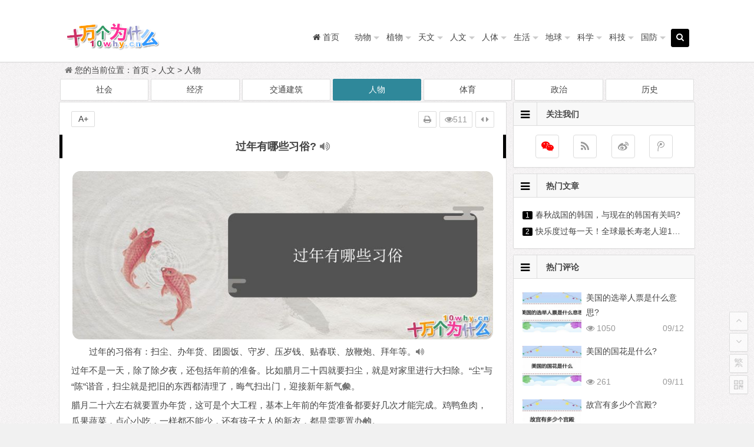

--- FILE ---
content_type: text/html
request_url: https://www.10why.cn/a/5101.html
body_size: 6645
content:
<!DOCTYPE html>
<html lang="zh-CN">
<head>
<meta charset="UTF-8">
<meta name="viewport" content="width=device-width, initial-scale=1.0">
<meta http-equiv="Cache-Control" content="no-transform" />
<meta http-equiv="Cache-Control" content="no-siteapp" />
<meta name="applicable-device"content="pc,mobile">
<link rel="canonical" href="https://www.10why.cn" />
<link type="text/css" media="all" href="/skin/202002/css/so.css" rel="stylesheet" />
<title>过年有哪些习俗?——十万个为什么</title>
<meta name="description" content="过年的习俗有：扫尘、办年货、团圆饭、守岁、压岁钱、贴春联、放鞭炮、拜年等。过年不是一天，除了除夕夜，还包括年前的准备。比如腊月二十四就要扫尘，就是对家里进行大扫除。“尘......" />
<meta name="keywords" content="习俗,过年,有哪些" />
<link rel="shortcut icon" href="/skin/202002/img/favicon.ico">
<script src="/skin/202002/js/a.js?ver=2020.12.22"></script>
</head>
<body class="home blog custom-background">
<div id="page" class="hfeed site">
<header id="masthead" class="site-header">
  <nav id="top-header">
    <div class="top-nav">
      <div id="user-profile"><!-- <a href="/e/member/register/" target="_blank"><i class="fa fa-user"></i> 注册</a> <span class="nav-set"> <span class="nav-login"> <a href="/e/member/login/" title="Login"><i class="fa fa-sign-in"></i> 登录</a> </span> </span>--></div>
      <div class="menu-%e8%8f%9c%e5%8d%95b-container">
        <ul id="menu-%e8%8f%9c%e5%8d%95b" class="top-menu">

        </ul>
      </div>
    </div>
  </nav>
  <div id="menu-box">
    <div id="top-menu"> <span class="nav-search"><i class="fa fa-search"></i></span> <!--<span class="mobile-login"><a href="/e/member/login/" id="login-mobile"><i class="fa fa-user"></i></a></span>-->
      <hgroup class="logo-site">
        <h1 class="site-title"><a href="https://www.10why.cn"><img src="/skin/202002/img/logo.png" width="220" height="50"></a></h1>
      </hgroup>
      <div id="site-nav-wrap">
        <div id="sidr-close"><a href="#sidr-close" class="toggle-sidr-close">关闭</a></div>
        <nav id="site-nav" class="main-nav"> <a href="#sidr-main" id="navigation-toggle" class="bars"><i class="fa fa-bars"></i></a>
          <div class="menu-%e8%8f%9c%e5%8d%95a-container">
            <ul id="menu-%e8%8f%9c%e5%8d%95a" class="down-menu nav-menu">
              <li><a href="/"><i class="fa fa-home"></i><span class="fontawesome-text"> 首页</span></a></li>              <li><a href="/dongwu/">动物</a><ul class="sub-menu"></ul></li>              <li><a href="/zhiwu/">植物</a><ul class="sub-menu"></ul></li>              <li><a href="/tianwen/">天文</a><ul class="sub-menu"></ul></li>              <li><a href="/renwen/">人文</a><ul class="sub-menu"></ul></li>              <li><a href="/renti/">人体</a><ul class="sub-menu"></ul></li>              <li><a href="/shenghuo/">生活</a><ul class="sub-menu"></ul></li>              <li><a href="/diqiu/">地球</a><ul class="sub-menu"></ul></li>              <li><a href="/kexue/">科学</a><ul class="sub-menu"></ul></li>              <li><a href="/keji/">科技</a><ul class="sub-menu"></ul></li>              <li><a href="/guofang/">国防</a><ul class="sub-menu"></ul></li>			  
            </ul>
          </div>
        </nav>
      </div>
      <div class="clear"></div>
    </div>
  </div>
</header>
<div id="search-main">
    <div class="searchbar"> <form method="get" class="searchform" action="https://www.baidu.com/baidu" target="_blank">
    <input class="swap_value" placeholder="输入百度站内搜索关键词" name="word">
    <input type="hidden" name="si" value="10why.cn">
    <input type="hidden" name="cl" value="3">
    <input type="hidden" name="ct" value="2097152">
    <input type="hidden" name="tn" value="bds">
    <button type="submit">百度</button>
    </form> </div>
    <div class="searchbar"> <form method="get" class="searchform" action="https://www.so.com/s" target="_blank">
    <input class="swap_value" placeholder="输入360站内搜索关键词" name="q">
    <input type="hidden" name="site" value="10why.cn">
    <input type="hidden" name="ie" value="UTF-8">
    <input type="hidden" name="rg" value="1">
    <input type="hidden" name="inurl" value="">
    <button type="submit">360</button>
    </form> </div>
    <div class="searchbar"> <form method="get" class="searchform" action="https://www.sogou.com/web" target="_blank">
    <input class="swap_value" placeholder="输入搜狗站内搜索关键词" name="query">
    <input type="hidden" name="insite" value="10why.cn">
    <input type="hidden" name="ie" value="UTF-8">
    <button type="submit">搜狗</button>
    </form> </div>	
    <div class="searchbar"> <form method="post" class="searchform" action="/e/search/" target="_blank">
    <input class="swap_value" placeholder="输入搜索关键词"  name="keyboard" type="text">
    <input type="hidden" name="show" value="title">
    <button type="submit"><i class="fa fa-search"></i></button>
    </form> </div>
  <div class="clear"></div>
</div>
<nav class="breadcrumb"> <i class="fa fa-home"></i>您的当前位置：<a href="/">首页</a>&nbsp;>&nbsp;<a href="/renwen/">人文</a>&nbsp;>&nbsp;<a href="/renwen/renwu/">人物</a></nav>

<div id="content" class="site-content">
<div class="ADforPC0"></div>
  
  <div class="wow fadeInUp" data-wow-delay="0.3s">
    <ul>	<span class='lx7'><span class='link-f'><a href="/renwen/shehui/">社会</a> </span></span>	<span class='lx7'><span class='link-f'><a href="/renwen/jingji/">经济</a> </span></span>	<span class='lx7'><span class='link-f'><a href="/renwen/jianzhu/">交通建筑</a> </span></span>	<span class='lx7'><span class='link-f link-on'><a href="/renwen/renwu/">人物</a> </span></span>	<span class='lx7'><span class='link-f'><a href="/renwen/tiyu/">体育</a> </span></span>	<span class='lx7'><span class='link-f'><a href="/renwen/zhengzhi/">政治</a> </span></span>	<span class='lx7'><span class='link-f'><a href="/renwen/lishi/">历史</a> </span></span>    </ul>
    <div class="clear"></div>
  </div>  
  <div class="wow fadeInUp" data-wow-delay="0.3s">
    <ul>    </ul>
    <div class="clear"></div>
  </div><div class="ADforMB0"></div>
  <div class="clear"></div>
  <div id="primary" class="content-area">
    <main id="main" class="site-main" role="main">
      <div class="wow fadeInUp" data-wow-delay="0.3s">
        <article id="post-5782" class="post-5782 post type-post status-publish format-standard has-post-thumbnail hentry category-zheli tag-5782 gd">
          <header class="entry-header">
            <h1 class="entry-title">过年有哪些习俗?<i class="fa fa-volume-up voice"></i></h1>
          </header>
          <div class="entry-content">
          <div class="single-content">		  <img   class="lazy" data-original="/d/file/3/3cac86eac4268f167c6147011acd92d4.jpg" class="img-polaroid" /></p><p>过年的习俗有：扫尘、办年货、团圆饭、守岁、压岁钱、贴春联、放鞭炮、拜年等。<i class="fa fa-volume-up voice"></i></p>过年不是一天，除了除夕夜，还包括年前的准备。比如腊月二十四就要扫尘，就是对家里进行大扫除。“尘”与“陈”谐音，扫尘就是把旧的东西都清理了，晦气扫出门，迎接新年新气象。<i class="fa fa-volume-up voice"></i></p>腊月二十六左右就要置办年货，这可是个大工程，基本上年前的年货准备都要好几次才能完成。鸡鸭鱼肉，瓜果蔬菜，点心小吃，一样都不能少，还有孩子大人的新衣，都是需要置办的。<i class="fa fa-volume-up voice"></i></p>腊月三十，除夕团圆。这一天在天黑之前就要把春联贴好，大红的纸张，吉祥的话语充斥着人们对来年的美好期盼。除了春联有些地方也流行贴门神或者窗花。热烈的色彩马上就能把过年热闹的气氛烘托出来。<i class="fa fa-volume-up voice"></i></p>然后大家在这一天要一起准备丰盛的团圆饭，阖家团圆，一家齐聚。年夜饭要慢慢吃，从天黑入席，一直吃到深夜。大家守岁到十二点，一起放鞭炮喜迎新年。这一夜灯火通宵不灭，代表“燃灯照岁”，寓意着照岁之后来年家中财富充实。<i class="fa fa-volume-up voice"></i></p> 
                 
              </div>
            <div class="clear"></div>
            <footer class="single-footer">
              <ul class="single-meta">
                <li class="comment"></li>
                <li class="print"><a href="javascript:printme()" target="_self" title="打印"><i class="fa fa-print"></i></a></li>
                  <li class="views"><i class="fa fa-eye"></i><span id="onclickshowdiv"></span></li>
                <li class="r-hide"><a href="javascript:pr()" title="侧边栏"><i class="fa fa-caret-left"></i> <i class="fa fa-caret-right"></i></a></li>
              </ul>
              <ul id="fontsize">
                A+
              </ul>
            
            </footer>
            <div class="clear"></div>
          </div>
        </article>
      </div>
            <div class="wow fadeInUp" data-wow-delay="0.3s">
        <div class="authorbio"> <img alt="" src="/skin/202002/img/logo240x240.gif" class="avatar avatar-64" width="64" height="64" />
          <ul class="spostinfo">
            <li>
            <li>标签：  <a href="/e/tags/?tagname=%E4%B9%A0%E4%BF%97" target="_blank">习俗</a>  <a href="/e/tags/?tagname=%E8%BF%87%E5%B9%B4" target="_blank">过年</a>  <a href="/e/tags/?tagname=%E6%9C%89%E5%93%AA%E4%BA%9B" target="_blank">有哪些</a></li>
            <li>发表日期：2018-11-29 17:36:33 编辑：10why.cn</li>
          </ul>
        </div>
      </div>
	   <nav class="nav-single wow fadeInUp" data-wow-delay="0.3s">	   <a href='/a/5100.html'><span class='meta-nav'><span class='post-nav'><i class='fa fa-angle-left'></i> 上一篇</span><br/>冬至为什么吃羊肉?</span></a>	   	   <a href='/a/5102.html'><span class='meta-nav'><span class='post-nav'>下一篇 <i class='fa fa-angle-right'></i></span><br/>刘欣为什么叫汉哀帝?</span></a>	   
	   <div class="clear"></div>
       </nav>
	   
      <div class="wow fadeInUp" data-wow-delay="0.3s">
        <div id="related-img">
		    	
            <div class="r4"><div class="related-site"><figure class="related-site-img">  <a href="/a/2046.html" title="美国的选举人票是什么意思?"><img width="280" height="210" src="/d/file/2/31a39020924cbcc63915ae6e358a10e1.jpg" class="attachment-content size-content wp-post-image"  alt="美国的选举人票是什么意思?"></a></figure><div class="related-title">美国的选举人票是什么意思?</div></div></div>	
            <div class="r4"><div class="related-site"><figure class="related-site-img">  <a href="/a/2045.html" title="美国的国花是什么?"><img width="280" height="210" src="/d/file/2/b2ce5b1dd7ce7e354c88d3d1b9dee5db.jpg" class="attachment-content size-content wp-post-image"  alt="美国的国花是什么?"></a></figure><div class="related-title">美国的国花是什么?</div></div></div>	
            <div class="r4"><div class="related-site"><figure class="related-site-img">  <a href="/a/2044.html" title="故宫有多少个宫殿?"><img width="280" height="210" src="/d/file/2/970e5ceefbe0378d75b932bc600f94c9.jpg" class="attachment-content size-content wp-post-image"  alt="故宫有多少个宫殿?"></a></figure><div class="related-title">故宫有多少个宫殿?</div></div></div>	
            <div class="r4"><div class="related-site"><figure class="related-site-img">  <a href="/a/2043.html" title="莎士比亚的四大悲剧?"><img width="280" height="210" src="/d/file/2/bb7fb6f1b2eab289d65fd498cbe6f1f9.jpg" class="attachment-content size-content wp-post-image"  alt="莎士比亚的四大悲剧?"></a></figure><div class="related-title">莎士比亚的四大悲剧?</div></div></div>            <div class="clear"></div>
        </div>
      </div>
      <div id="single-widget">
        <div class="wow fadeInUp" data-wow-delay="0.3s">
          <aside id="like_most-4" class="widget widget_like_most wow fadeInUp" data-wow-delay="0.3s">
            <h3 class="widget-title">
              <div class="s-icon"></div>为你推荐</h3>
            <div id="like" class="like_most">
              <ul>              </ul>
            </div>
            <div class="clear"></div>
          </aside>
          <aside id="related_post-4" class="widget widget_related_post wow fadeInUp" data-wow-delay="0.3s">
            <h3 class="widget-title">
              <div class="s-icon"></div>相关文章</h3>
            <div id="related_post_widget">
              <ul>              </ul>
            </div>
            <div class="clear"></div>
          </aside>
        </div>
        <div class="clear"></div>
      </div>
      <div class="wow fadeInUp" data-wow-delay="0.3s"></div>
      <nav class="navigation post-navigation" role="navigation">
        <h2 class="screen-reader-text">文章导航</h2>
        <div class="nav-links">
          <div class="nav-previous"><a href="/a/5100.html" rel="prev"><span class="meta-nav-r" aria-hidden="true"><i class="fa fa-angle-left"></i></span></a><a href="/a/5102.html" rel="prev"><span class="meta-nav-l" aria-hidden="true"><i class="fa fa-angle-right"></i></span></a></div>
        </div>
      </nav>
      <a name="comments"></a>
      </main>
  </div>
  <div id="sidebar" class="widget-area">
    <div class="wow fadeInUp" data-wow-delay="0.5s">
      <aside id="feed-10" class="widget widget_feed wow fadeInUp" data-wow-delay="0.3s">
        <h3 class="widget-title"><i class="fa fa-bars"></i>关注我们</h3>
        <div id="feed_widget"> <span class="feed-rss">
          <ul>
            <li class="weixin"> <span class="tipso_style" id="tip-w-j" data-tipso='<div id="weixin-qr"><img src=""/></div>'><a title="微信"><i class="fa fa-weixin"></i></a></span></li>
            <li class="feed"><a title="订阅" href="/" target="_blank" rel="external nofollow"><i class="fa fa-rss"></i></a></li>
            <li class="tsina"><a title="" href="/" target="_blank" rel="external nofollow"><i class="fa fa-weibo"></i></a></li>
            <li class="tqq"><a title="" href="/" target="_blank" rel="external nofollow"><i class="fa fa-tencent-weibo"></i></a></li>
          </ul>
          </span></div>
        <div class="clear"></div>
      </aside>
      <aside id="hot_post-8" class="widget widget_hot_post wow fadeInUp" data-wow-delay="0.3s">
        <h3 class="widget-title"><i class="fa fa-bars"></i>热门文章</h3>
        <div id="hot_post_widget">
          <ul>			  
              <li><span class='li-icon li-icon-1'>1</span><a href="/a/9657.html">春秋战国的韩国，与现在的韩国有关吗?</a></li>			  
              <li><span class='li-icon li-icon-2'>2</span><a href="/a/9654.html">快乐度过每一天！全球最长寿老人迎118岁生日?</a></li>          </ul>
        </div>
        <div class="clear"></div>
      </aside>
     
            <aside id="new_cat-2" class="widget widget_new_cat wow fadeInUp" data-wow-delay="0.3s">
        <h3 class="widget-title"><i class="fa fa-bars"></i>热门评论</h3>
        <div class="new_cat">
          <ul>          <li><figure class="thumbnail"><div class="load"><a href="/a/2046.html" title="美国的选举人票是什么意思?" target="_blank"><img width="280" height="210" data-original="/d/file/smallpic/a1ceda647a2dc5341f6ce9972e5bbb77.jpg"  class="lazy attachment-content wp-post-image" alt="美国的选举人票是什么意思?" /></a></div></figure>
          <div class="new-title"><a href="/a/2046.html"  rel="bookmark">美国的选举人票是什么意思?</a></div>
          <div class="date">09/12</div><span class="views"><i class="fa fa-eye"></i> 1050</span></li>          <li><figure class="thumbnail"><div class="load"><a href="/a/2045.html" title="美国的国花是什么?" target="_blank"><img width="280" height="210" data-original="/d/file/smallpic/dc57c751844fb305de521aede4e5e650.jpg"  class="lazy attachment-content wp-post-image" alt="美国的国花是什么?" /></a></div></figure>
          <div class="new-title"><a href="/a/2045.html"  rel="bookmark">美国的国花是什么?</a></div>
          <div class="date">09/11</div><span class="views"><i class="fa fa-eye"></i> 261</span></li>          <li><figure class="thumbnail"><div class="load"><a href="/a/2044.html" title="故宫有多少个宫殿?" target="_blank"><img width="280" height="210" data-original="/d/file/smallpic/79195704078a651333c62048b8779242.jpg"  class="lazy attachment-content wp-post-image" alt="故宫有多少个宫殿?" /></a></div></figure>
          <div class="new-title"><a href="/a/2044.html"  rel="bookmark">故宫有多少个宫殿?</a></div>
          <div class="date">09/10</div><span class="views"><i class="fa fa-eye"></i> 193</span></li>          <li><figure class="thumbnail"><div class="load"><a href="/a/2043.html" title="莎士比亚的四大悲剧?" target="_blank"><img width="280" height="210" data-original="/d/file/smallpic/efa11fb2e9904738cab6d06ed0d1c90a.jpg"  class="lazy attachment-content wp-post-image" alt="莎士比亚的四大悲剧?" /></a></div></figure>
          <div class="new-title"><a href="/a/2043.html"  rel="bookmark">莎士比亚的四大悲剧?</a></div>
          <div class="date">09/09</div><span class="views"><i class="fa fa-eye"></i> 958</span></li>          <li><figure class="thumbnail"><div class="load"><a href="/a/2042.html" title="巴铁是哪个国家?" target="_blank"><img width="280" height="210" data-original="/d/file/smallpic/3453e25911324fe81fa4e70eb207d5bd.jpg"  class="lazy attachment-content wp-post-image" alt="巴铁是哪个国家?" /></a></div></figure>
          <div class="new-title"><a href="/a/2042.html"  rel="bookmark">巴铁是哪个国家?</a></div>
          <div class="date">09/08</div><span class="views"><i class="fa fa-eye"></i> 854</span></li>          </ul>
        </div>
        <div class="clear"></div>
      </aside>
    </div>
    <div class="sidebar-roll">
      <aside id="cx_tag_cloud-6" class="widget widget_cx_tag_cloud wow fadeInUp" data-wow-delay="0.3s">
          <h3 class="widget-title"><i class="fa fa-bars"></i>猜你喜欢</h3>
        <div class="new_cat">
          <ul>          <li><figure class="thumbnail"><div class="load"><a href="/a/2040.html" title="拿破仑为什么说中国是一头沉睡的狮子?" target="_blank"><img width="280" height="210" data-original="/d/file/smallpic/6ebbb4526fba9d6b69fb4703878f968d.jpg"  class="lazy attachment-content wp-post-image" alt="拿破仑为什么说中国是一头沉睡的狮子?" /></a></div></figure>
          <div class="new-title"><a href="/a/2040.html"  rel="bookmark">拿破仑为什么说中国是一头沉睡的狮子?</a></div>
          <div class="date">09/06</div><span class="views"><i class="fa fa-eye"></i> 227</span></li>          <li><figure class="thumbnail"><div class="load"><a href="/a/2033.html" title="拔苗助长告诉我们什么道理?" target="_blank"><img width="280" height="210" data-original="/d/file/smallpic/0ecba5f64850855a87376b1c767fb328.jpg"  class="lazy attachment-content wp-post-image" alt="拔苗助长告诉我们什么道理?" /></a></div></figure>
          <div class="new-title"><a href="/a/2033.html"  rel="bookmark">拔苗助长告诉我们什么道理?</a></div>
          <div class="date">08/30</div><span class="views"><i class="fa fa-eye"></i> 264</span></li>          <li><figure class="thumbnail"><div class="load"><a href="/a/2026.html" title="燕云台三姐妹结局?" target="_blank"><img width="280" height="210" data-original="/d/file/smallpic/e92324d1b8d53b296383202f3c27dbeb.jpg"  class="lazy attachment-content wp-post-image" alt="燕云台三姐妹结局?" /></a></div></figure>
          <div class="new-title"><a href="/a/2026.html"  rel="bookmark">燕云台三姐妹结局?</a></div>
          <div class="date">08/23</div><span class="views"><i class="fa fa-eye"></i> 108</span></li>          <li><figure class="thumbnail"><div class="load"><a href="/a/2019.html" title="祖母死前告诉明兰的真实身份?" target="_blank"><img width="280" height="210" data-original="/d/file/smallpic/84f98ebba290f45bc29d6d0a7af9f37e.jpg"  class="lazy attachment-content wp-post-image" alt="祖母死前告诉明兰的真实身份?" /></a></div></figure>
          <div class="new-title"><a href="/a/2019.html"  rel="bookmark">祖母死前告诉明兰的真实身份?</a></div>
          <div class="date">08/16</div><span class="views"><i class="fa fa-eye"></i> 213</span></li>          <li><figure class="thumbnail"><div class="load"><a href="/a/2011.html" title="反清复明的组织叫什么?" target="_blank"><img width="280" height="210" data-original="/d/file/smallpic/07c3a469f936134ff6cbb1b192568af0.jpg"  class="lazy attachment-content wp-post-image" alt="反清复明的组织叫什么?" /></a></div></figure>
          <div class="new-title"><a href="/a/2011.html"  rel="bookmark">反清复明的组织叫什么?</a></div>
          <div class="date">07/26</div><span class="views"><i class="fa fa-eye"></i> 383</span></li>          </ul>
        </div>
        <div class="clear"></div>
      </aside>
    </div>
    <div class="wow fadeInUp" data-wow-delay="0.5s"></div>
  </div>
  <div class="clear"></div>
  <div class="clear"></div>
</div>
<div id="footer-widget-box" class="site-footer wow fadeInUp" data-wow-delay="0.3s">
  <div class="footer-widget">
    <aside id="text-10" class="widget widget_text wow fadeInUp" data-wow-delay="0.3s">
      <div class="textwidget">
        <div class="footer-widget">
          <aside id="nav_menu-3" class="widget widget_nav_menu wow animated" data-wow-delay="0.3s" style="visibility: visible; animation-delay: 0.3s; animation-name: fadeInUp;">
            <div class="menu-%e9%a1%b5%e8%84%9a-container">
              <ul id="menu-%e9%a1%b5%e8%84%9a" class="menu">
                <li class="menu-item"><a href="//"><i class="fa fa-skyatlas"></i><span class="font-text">购书指南</span></a></li>
                <li class="menu-item"><a href="/"><i class="fa fa-skyatlas"></i><span class="font-text">联系我们</span></a></li>
                <li class="menu-item"><a href="//"><i class="fa fa-skyatlas"></i><span class="font-text">关于本站</span></a></li>             
              </ul>
            </div>
            <div class="clear"></div>
          </aside>		 
          <aside id="php_text-8" class="widget widget_php_text wow animated" data-wow-delay="0.3s" style="visibility: visible; animation-delay: 0.3s; animation-name: fadeInUp;">
            <h3 class="widget-title"><div class="s-icon"></div>十万个为什么</h3>
            <div class="textwidget widget-text"><span id="bottom_yulu"></span></div><script>a('yulu')</script>
            <div class="clear"></div>
          </aside>
          <div class="clear"></div>
        </div>
      </div>
      <div class="clear"></div>
    </aside>
    <div class="clear"></div>
  </div>
</div>

<ul id="scroll">
  <div class="log log-no">
    <li><a class="log-button" title="文章目录"><i class="fa fa-bars"></i></a></li>
    <div class="log-prompt">
      <div class="log-arrow">文章目录</div>
    </div>
  </div>
  <li><a class="scroll-h" title="返回顶部"><i class="fa fa-angle-up"></i></a></li>
  <li><a class="scroll-b" title="转到底部"><i class="fa fa-angle-down"></i></a></li>
  <li class="gb2-site"><a name="gb2big5" id="gb2big5"><span>繁</span></a></li>
  <li class="qr-site"><a href="javascript:void(0)" class="qr" title="二维码"><i class="fa fa-qrcode"></i><span class="qr-img">
    <div id="output"><img class="alignnone" src="/skin/202002/img/logo240x240.gif"/></div>
    </span></a></li><script>a('gb2big5');a('qrcode');a('bottom')</script>
</ul>

<footer id="colophon" class="site-footer wow fadeInUp" data-wow-delay="0.3s" role="contentinfo">
  <div class="site-info">
  <span style="font-family: 'trebuchet ms', geneva; font-size: 12pt;">© 2019-2020 <a href="https://www.10why.cn">十万个为什么</a></span>  <script>
var _hmt = _hmt || [];
(function() {
  var hm = document.createElement("script");
  hm.src = "https://hm.baidu.com/hm.js?3b6a25ae17e54db9920784b146019f2f";
  var s = document.getElementsByTagName("script")[0]; 
  s.parentNode.insertBefore(hm, s);
})();
</script>
<script type="text/javascript" src="https://js.users.51.la/21287383.js"></script>
<script type="text/javascript" src="https://s19.cnzz.com/z_stat.php?id=1274246523&web_id=1274246523"></script>
<span class="add-info"></span>
  <div style="display:inline-block;text-decoration:none;height:20px;line-height:20px;">
       <p style="float:left;height:20px;line-height:20px;margin: 0px 5px 0px 5px; color:#939393;">申明：本网站内容来源网民提供，本网不保证真实可靠，仅供娱乐，请勿传播或复制。</p>
  </div>  
  <div style="display:none"></div>
</footer>
<script src="/api/ViewClick/ViewMore.php?classid=26&id=5101&onclick=1&down=0&plnum=1&pfen=0&pfennum=0&diggtop=0&diggdown=0&addclick=1"></script>
<!--last time：2022-08-19 20:19:18-->
</body>
</html>

--- FILE ---
content_type: text/html; charset=utf-8
request_url: https://www.10why.cn/api/ViewClick/ViewMore.php?classid=26&id=5101&onclick=1&down=0&plnum=1&pfen=0&pfennum=0&diggtop=0&diggdown=0&addclick=1
body_size: 6
content:
document.getElementById("onclickshowdiv").innerHTML="511";document.getElementById("plnumshowdiv").innerHTML="0";

--- FILE ---
content_type: text/html; charset=utf-8
request_url: https://www.google.com/recaptcha/api2/aframe
body_size: 268
content:
<!DOCTYPE HTML><html><head><meta http-equiv="content-type" content="text/html; charset=UTF-8"></head><body><script nonce="p53OkcfV4VQRIDaPqcN06w">/** Anti-fraud and anti-abuse applications only. See google.com/recaptcha */ try{var clients={'sodar':'https://pagead2.googlesyndication.com/pagead/sodar?'};window.addEventListener("message",function(a){try{if(a.source===window.parent){var b=JSON.parse(a.data);var c=clients[b['id']];if(c){var d=document.createElement('img');d.src=c+b['params']+'&rc='+(localStorage.getItem("rc::a")?sessionStorage.getItem("rc::b"):"");window.document.body.appendChild(d);sessionStorage.setItem("rc::e",parseInt(sessionStorage.getItem("rc::e")||0)+1);localStorage.setItem("rc::h",'1769089202996');}}}catch(b){}});window.parent.postMessage("_grecaptcha_ready", "*");}catch(b){}</script></body></html>

--- FILE ---
content_type: text/css
request_url: https://www.10why.cn/skin/202002/css/so.css
body_size: 33948
content:
/*!
 *  Font Awesome 4.6.3 by @davegandy - https://fontawesome.io - @fontawesome
 *  License - https://fontawesome.io/license (Font: SIL OFL 1.1, CSS: MIT License)
 */@font-face {
	font-family: 'FontAwesome';
	src: url(../fonts/fontawesome-webfont.eot?v=4.6.3);
	src: url(../fonts/fontawesome-webfont.eot?#iefix&v=4.6.3) format('embedded-opentype'), url(../fonts/fontawesome-webfont.woff2?v=4.6.3) format('woff2'), url(../fonts/fontawesome-webfont.woff?v=4.6.3) format('woff'), url(../fonts/fontawesome-webfont.ttf?v=4.6.3) format('truetype'), url(../fonts/fontawesome-webfont.svg?v=4.6.3#fontawesomeregular) format('svg');
	font-weight: normal;
	font-style: normal
}
.fa {
	display: inline-block;
	font: normal normal normal 14px/1 FontAwesome;
	font-size: inherit;
	text-rendering: auto;
	-webkit-font-smoothing: antialiased;
	-moz-osx-font-smoothing: grayscale
}
.fa-lg {
	font-size: 1.33333333em;
	line-height: .75em;
	vertical-align: -15%
}
.fa-2x {
	font-size: 2em
}
.fa-3x {
	font-size: 3em
}
.fa-4x {
	font-size: 4em
}
.fa-5x {
	font-size: 5em
}
.fa-fw {
	width: 1.28571429em;
	text-align: center
}
.fa-ul {
	padding-left: 0;
	margin-left: 2.14285714em;
	list-style-type: none
}
.fa-ul>li {
	position: relative
}
.fa-li {
	position: absolute;
	left: -2.14285714em;
	width: 2.14285714em;
	top: .14285714em;
	text-align: center
}
.fa-li.fa-lg {
	left: -1.85714286em
}
.fa-border {
	padding: .2em .25em .15em;
	border: solid .08em #eee;
	border-radius: .1em
}
.fa-pull-left {
	float: left
}
.fa-pull-right {
	float: right
}
.fa.fa-pull-left {
	margin-right: .3em
}
.fa.fa-pull-right {
	margin-left: .3em
}
.pull-right {
	float: right
}
.pull-left {
	float: left
}
.fa.pull-left {
	margin-right: .3em
}
.fa.pull-right {
	margin-left: .3em
}
.fa-spin {
	-webkit-animation: fa-spin 2s infinite linear;
	animation: fa-spin 2s infinite linear
}
.fa-pulse {
	-webkit-animation: fa-spin 1s infinite steps(8);
	animation: fa-spin 1s infinite steps(8)
}
@-webkit-keyframes fa-spin {
0% {
-webkit-transform:rotate(0deg);
transform:rotate(0deg)
}
100% {
-webkit-transform:rotate(359deg);
transform:rotate(359deg)
}
}
@keyframes fa-spin {
0% {
-webkit-transform:rotate(0deg);
transform:rotate(0deg)
}
100% {
-webkit-transform:rotate(359deg);
transform:rotate(359deg)
}
}
.fa-rotate-90 {
	-ms-filter: "progid:DXImageTransform.Microsoft.BasicImage(rotation=1)";
	-webkit-transform: rotate(90deg);
	-ms-transform: rotate(90deg);
	transform: rotate(90deg)
}
.fa-rotate-180 {
	-ms-filter: "progid:DXImageTransform.Microsoft.BasicImage(rotation=2)";
	-webkit-transform: rotate(180deg);
	-ms-transform: rotate(180deg);
	transform: rotate(180deg)
}
.fa-rotate-270 {
	-ms-filter: "progid:DXImageTransform.Microsoft.BasicImage(rotation=3)";
	-webkit-transform: rotate(270deg);
	-ms-transform: rotate(270deg);
	transform: rotate(270deg)
}
.fa-flip-horizontal {
	-ms-filter: "progid:DXImageTransform.Microsoft.BasicImage(rotation=0, mirror=1)";
	-webkit-transform: scale(-1, 1);
	-ms-transform: scale(-1, 1);
	transform: scale(-1, 1)
}
.fa-flip-vertical {
	-ms-filter: "progid:DXImageTransform.Microsoft.BasicImage(rotation=2, mirror=1)";
	-webkit-transform: scale(1, -1);
	-ms-transform: scale(1, -1);
	transform: scale(1, -1)
}
:root .fa-rotate-90, :root .fa-rotate-180, :root .fa-rotate-270, :root .fa-flip-horizontal, :root .fa-flip-vertical {
	filter: none
}
.fa-stack {
	position: relative;
	display: inline-block;
	width: 2em;
	height: 2em;
	line-height: 2em;
	vertical-align: middle
}
.fa-stack-1x, .fa-stack-2x {
	position: absolute;
	left: 0;
	width: 100%;
	text-align: center
}
.fa-stack-1x {
	line-height: inherit
}
.fa-stack-2x {
	font-size: 2em
}
.fa-inverse {
	color: #fff
}
.fa-glass:before {
	content: "\f000"
}
.fa-music:before {
	content: "\f001"
}
.fa-search:before {
	content: "\f002"
}
.fa-envelope-o:before {
	content: "\f003"
}
.fa-heart:before {
	content: "\f004"
}
.fa-star:before {
	content: "\f005"
}
.fa-star-o:before {
	content: "\f006"
}
.fa-user:before {
	content: "\f007"
}
.fa-film:before {
	content: "\f008"
}
.fa-th-large:before {
	content: "\f009"
}
.fa-th:before {
	content: "\f00a"
}
.fa-th-list:before {
	content: "\f00b"
}
.fa-check:before {
	content: "\f00c"
}
.fa-remove:before, .fa-close:before, .fa-times:before {
	content: "\f00d"
}
.fa-search-plus:before {
	content: "\f00e"
}
.fa-search-minus:before {
	content: "\f010"
}
.fa-power-off:before {
	content: "\f011"
}
.fa-signal:before {
	content: "\f012"
}
.fa-gear:before, .fa-cog:before {
	content: "\f013"
}
.fa-trash-o:before {
	content: "\f014"
}
.fa-home:before {
	content: "\f015"
}
.fa-file-o:before {
	content: "\f016"
}
.fa-clock-o:before {
	content: "\f017"
}
.fa-road:before {
	content: "\f018"
}
.fa-download:before {
	content: "\f019"
}
.fa-arrow-circle-o-down:before {
	content: "\f01a"
}
.fa-arrow-circle-o-up:before {
	content: "\f01b"
}
.fa-inbox:before {
	content: "\f01c"
}
.fa-play-circle-o:before {
	content: "\f01d"
}
.fa-rotate-right:before, .fa-repeat:before {
	content: "\f01e"
}
.fa-refresh:before {
	content: "\f021"
}
.fa-list-alt:before {
	content: "\f022"
}
.fa-lock:before {
	content: "\f023"
}
.fa-flag:before {
	content: "\f024"
}
.fa-headphones:before {
	content: "\f025"
}
.fa-volume-off:before {
	content: "\f026"
}
.fa-volume-down:before {
	content: "\f027"
}
.fa-volume-up:before {
	content: "\f028"
}
.fa-qrcode:before {
	content: "\f029"
}
.fa-barcode:before {
	content: "\f02a"
}
.fa-tag:before {
	content: "\f02b"
}
.fa-tags:before {
	content: "\f02c"
}
.fa-book:before {
	content: "\f02d"
}
.fa-bookmark:before {
	content: "\f02e"
}
.fa-print:before {
	content: "\f02f"
}
.fa-camera:before {
	content: "\f030"
}
.fa-font:before {
	content: "\f031"
}
.fa-bold:before {
	content: "\f032"
}
.fa-italic:before {
	content: "\f033"
}
.fa-text-height:before {
	content: "\f034"
}
.fa-text-width:before {
	content: "\f035"
}
.fa-align-left:before {
	content: "\f036"
}
.fa-align-center:before {
	content: "\f037"
}
.fa-align-right:before {
	content: "\f038"
}
.fa-align-justify:before {
	content: "\f039"
}
.fa-list:before {
	content: "\f03a"
}
.fa-dedent:before, .fa-outdent:before {
	content: "\f03b"
}
.fa-indent:before {
	content: "\f03c"
}
.fa-video-camera:before {
	content: "\f03d"
}
.fa-photo:before, .fa-image:before, .fa-picture-o:before {
	content: "\f03e"
}
.fa-pencil:before {
	content: "\f040"
}
.fa-map-marker:before {
	content: "\f041"
}
.fa-adjust:before {
	content: "\f042"
}
.fa-tint:before {
	content: "\f043"
}
.fa-edit:before, .fa-pencil-square-o:before {
	content: "\f044"
}
.fa-share-square-o:before {
	content: "\f045"
}
.fa-check-square-o:before {
	content: "\f046"
}
.fa-arrows:before {
	content: "\f047"
}
.fa-step-backward:before {
	content: "\f048"
}
.fa-fast-backward:before {
	content: "\f049"
}
.fa-backward:before {
	content: "\f04a"
}
.fa-play:before {
	content: "\f04b"
}
.fa-pause:before {
	content: "\f04c"
}
.fa-stop:before {
	content: "\f04d"
}
.fa-forward:before {
	content: "\f04e"
}
.fa-fast-forward:before {
	content: "\f050"
}
.fa-step-forward:before {
	content: "\f051"
}
.fa-eject:before {
	content: "\f052"
}
.fa-chevron-left:before {
	content: "\f053"
}
.fa-chevron-right:before {
	content: "\f054"
}
.fa-plus-circle:before {
	content: "\f055"
}
.fa-minus-circle:before {
	content: "\f056"
}
.fa-times-circle:before {
	content: "\f057"
}
.fa-check-circle:before {
	content: "\f058"
}
.fa-question-circle:before {
	content: "\f059"
}
.fa-info-circle:before {
	content: "\f05a"
}
.fa-crosshairs:before {
	content: "\f05b"
}
.fa-times-circle-o:before {
	content: "\f05c"
}
.fa-check-circle-o:before {
	content: "\f05d"
}
.fa-ban:before {
	content: "\f05e"
}
.fa-arrow-left:before {
	content: "\f060"
}
.fa-arrow-right:before {
	content: "\f061"
}
.fa-arrow-up:before {
	content: "\f062"
}
.fa-arrow-down:before {
	content: "\f063"
}
.fa-mail-forward:before, .fa-share:before {
	content: "\f064"
}
.fa-expand:before {
	content: "\f065"
}
.fa-compress:before {
	content: "\f066"
}
.fa-plus:before {
	content: "\f067"
}
.fa-minus:before {
	content: "\f068"
}
.fa-asterisk:before {
	content: "\f069"
}
.fa-exclamation-circle:before {
	content: "\f06a"
}
.fa-gift:before {
	content: "\f06b"
}
.fa-leaf:before {
	content: "\f06c"
}
.fa-fire:before {
	content: "\f06d"
}
.fa-eye:before {
	content: "\f06e"
}
.fa-eye-slash:before {
	content: "\f070"
}
.fa-warning:before, .fa-exclamation-triangle:before {
	content: "\f071"
}
.fa-plane:before {
	content: "\f072"
}
.fa-calendar:before {
	content: "\f073"
}
.fa-random:before {
	content: "\f074"
}
.fa-comment:before {
	content: "\f075"
}
.fa-magnet:before {
	content: "\f076"
}
.fa-chevron-up:before {
	content: "\f077"
}
.fa-chevron-down:before {
	content: "\f078"
}
.fa-retweet:before {
	content: "\f079"
}
.fa-shopping-cart:before {
	content: "\f07a"
}
.fa-folder:before {
	content: "\f07b"
}
.fa-folder-open:before {
	content: "\f07c"
}
.fa-arrows-v:before {
	content: "\f07d"
}
.fa-arrows-h:before {
	content: "\f07e"
}
.fa-bar-chart-o:before, .fa-bar-chart:before {
	content: "\f080"
}
.fa-twitter-square:before {
	content: "\f081"
}
.fa-facebook-square:before {
	content: "\f082"
}
.fa-camera-retro:before {
	content: "\f083"
}
.fa-key:before {
	content: "\f084"
}
.fa-gears:before, .fa-cogs:before {
	content: "\f085"
}
.fa-comments:before {
	content: "\f086"
}
.fa-thumbs-o-up:before {
	content: "\f087"
}
.fa-thumbs-o-down:before {
	content: "\f088"
}
.fa-star-half:before {
	content: "\f089"
}
.fa-heart-o:before {
	content: "\f08a"
}
.fa-sign-out:before {
	content: "\f08b"
}
.fa-linkedin-square:before {
	content: "\f08c"
}
.fa-thumb-tack:before {
	content: "\f08d"
}
.fa-external-link:before {
	content: "\f08e"
}
.fa-sign-in:before {
	content: "\f090"
}
.fa-trophy:before {
	content: "\f091"
}
.fa-github-square:before {
	content: "\f092"
}
.fa-upload:before {
	content: "\f093"
}
.fa-lemon-o:before {
	content: "\f094"
}
.fa-phone:before {
	content: "\f095"
}
.fa-square-o:before {
	content: "\f096"
}
.fa-bookmark-o:before {
	content: "\f097"
}
.fa-phone-square:before {
	content: "\f098"
}
.fa-twitter:before {
	content: "\f099"
}
.fa-facebook-f:before, .fa-facebook:before {
	content: "\f09a"
}
.fa-github:before {
	content: "\f09b"
}
.fa-unlock:before {
	content: "\f09c"
}
.fa-credit-card:before {
	content: "\f09d"
}
.fa-feed:before, .fa-rss:before {
	content: "\f09e"
}
.fa-hdd-o:before {
	content: "\f0a0"
}
.fa-bullhorn:before {
	content: "\f0a1"
}
.fa-bell:before {
	content: "\f0f3"
}
.fa-certificate:before {
	content: "\f0a3"
}
.fa-hand-o-right:before {
	content: "\f0a4"
}
.fa-hand-o-left:before {
	content: "\f0a5"
}
.fa-hand-o-up:before {
	content: "\f0a6"
}
.fa-hand-o-down:before {
	content: "\f0a7"
}
.fa-arrow-circle-left:before {
	content: "\f0a8"
}
.fa-arrow-circle-right:before {
	content: "\f0a9"
}
.fa-arrow-circle-up:before {
	content: "\f0aa"
}
.fa-arrow-circle-down:before {
	content: "\f0ab"
}
.fa-globe:before {
	content: "\f0ac"
}
.fa-wrench:before {
	content: "\f0ad"
}
.fa-tasks:before {
	content: "\f0ae"
}
.fa-filter:before {
	content: "\f0b0"
}
.fa-briefcase:before {
	content: "\f0b1"
}
.fa-arrows-alt:before {
	content: "\f0b2"
}
.fa-group:before, .fa-users:before {
	content: "\f0c0"
}
.fa-chain:before, .fa-link:before {
	content: "\f0c1"
}
.fa-cloud:before {
	content: "\f0c2"
}
.fa-flask:before {
	content: "\f0c3"
}
.fa-cut:before, .fa-scissors:before {
	content: "\f0c4"
}
.fa-copy:before, .fa-files-o:before {
	content: "\f0c5"
}
.fa-paperclip:before {
	content: "\f0c6"
}
.fa-save:before, .fa-floppy-o:before {
	content: "\f0c7"
}
.fa-square:before {
	content: "\f0c8"
}
.fa-navicon:before, .fa-reorder:before, .fa-bars:before {
	content: "\f0c9"
}
.fa-list-ul:before {
	content: "\f0ca"
}
.fa-list-ol:before {
	content: "\f0cb"
}
.fa-strikethrough:before {
	content: "\f0cc"
}
.fa-underline:before {
	content: "\f0cd"
}
.fa-table:before {
	content: "\f0ce"
}
.fa-magic:before {
	content: "\f0d0"
}
.fa-truck:before {
	content: "\f0d1"
}
.fa-pinterest:before {
	content: "\f0d2"
}
.fa-pinterest-square:before {
	content: "\f0d3"
}
.fa-google-plus-square:before {
	content: "\f0d4"
}
.fa-google-plus:before {
	content: "\f0d5"
}
.fa-money:before {
	content: "\f0d6"
}
.fa-caret-down:before {
	content: "\f0d7"
}
.fa-caret-up:before {
	content: "\f0d8"
}
.fa-caret-left:before {
	content: "\f0d9"
}
.fa-caret-right:before {
	content: "\f0da"
}
.fa-columns:before {
	content: "\f0db"
}
.fa-unsorted:before, .fa-sort:before {
	content: "\f0dc"
}
.fa-sort-down:before, .fa-sort-desc:before {
	content: "\f0dd"
}
.fa-sort-up:before, .fa-sort-asc:before {
	content: "\f0de"
}
.fa-envelope:before {
	content: "\f0e0"
}
.fa-linkedin:before {
	content: "\f0e1"
}
.fa-rotate-left:before, .fa-undo:before {
	content: "\f0e2"
}
.fa-legal:before, .fa-gavel:before {
	content: "\f0e3"
}
.fa-dashboard:before, .fa-tachometer:before {
	content: "\f0e4"
}
.fa-comment-o:before {
	content: "\f0e5"
}
.fa-comments-o:before {
	content: "\f0e6"
}
.fa-flash:before, .fa-bolt:before {
	content: "\f0e7"
}
.fa-sitemap:before {
	content: "\f0e8"
}
.fa-umbrella:before {
	content: "\f0e9"
}
.fa-paste:before, .fa-clipboard:before {
	content: "\f0ea"
}
.fa-lightbulb-o:before {
	content: "\f0eb"
}
.fa-exchange:before {
	content: "\f0ec"
}
.fa-cloud-download:before {
	content: "\f0ed"
}
.fa-cloud-upload:before {
	content: "\f0ee"
}
.fa-user-md:before {
	content: "\f0f0"
}
.fa-stethoscope:before {
	content: "\f0f1"
}
.fa-suitcase:before {
	content: "\f0f2"
}
.fa-bell-o:before {
	content: "\f0a2"
}
.fa-coffee:before {
	content: "\f0f4"
}
.fa-cutlery:before {
	content: "\f0f5"
}
.fa-file-text-o:before {
	content: "\f0f6"
}
.fa-building-o:before {
	content: "\f0f7"
}
.fa-hospital-o:before {
	content: "\f0f8"
}
.fa-ambulance:before {
	content: "\f0f9"
}
.fa-medkit:before {
	content: "\f0fa"
}
.fa-fighter-jet:before {
	content: "\f0fb"
}
.fa-beer:before {
	content: "\f0fc"
}
.fa-h-square:before {
	content: "\f0fd"
}
.fa-plus-square:before {
	content: "\f0fe"
}
.fa-angle-double-left:before {
	content: "\f100"
}
.fa-angle-double-right:before {
	content: "\f101"
}
.fa-angle-double-up:before {
	content: "\f102"
}
.fa-angle-double-down:before {
	content: "\f103"
}
.fa-angle-left:before {
	content: "\f104"
}
.fa-angle-right:before {
	content: "\f105"
}
.fa-angle-up:before {
	content: "\f106"
}
.fa-angle-down:before {
	content: "\f107"
}
.fa-desktop:before {
	content: "\f108"
}
.fa-laptop:before {
	content: "\f109"
}
.fa-tablet:before {
	content: "\f10a"
}
.fa-mobile-phone:before, .fa-mobile:before {
	content: "\f10b"
}
.fa-circle-o:before {
	content: "\f10c"
}
.fa-quote-left:before {
	content: "\f10d"
}
.fa-quote-right:before {
	content: "\f10e"
}
.fa-spinner:before {
	content: "\f110"
}
.fa-circle:before {
	content: "\f111"
}
.fa-mail-reply:before, .fa-reply:before {
	content: "\f112"
}
.fa-github-alt:before {
	content: "\f113"
}
.fa-folder-o:before {
	content: "\f114"
}
.fa-folder-open-o:before {
	content: "\f115"
}
.fa-smile-o:before {
	content: "\f118"
}
.fa-frown-o:before {
	content: "\f119"
}
.fa-meh-o:before {
	content: "\f11a"
}
.fa-gamepad:before {
	content: "\f11b"
}
.fa-keyboard-o:before {
	content: "\f11c"
}
.fa-flag-o:before {
	content: "\f11d"
}
.fa-flag-checkered:before {
	content: "\f11e"
}
.fa-terminal:before {
	content: "\f120"
}
.fa-code:before {
	content: "\f121"
}
.fa-mail-reply-all:before, .fa-reply-all:before {
	content: "\f122"
}
.fa-star-half-empty:before, .fa-star-half-full:before, .fa-star-half-o:before {
	content: "\f123"
}
.fa-location-arrow:before {
	content: "\f124"
}
.fa-crop:before {
	content: "\f125"
}
.fa-code-fork:before {
	content: "\f126"
}
.fa-unlink:before, .fa-chain-broken:before {
	content: "\f127"
}
.fa-question:before {
	content: "\f128"
}
.fa-info:before {
	content: "\f129"
}
.fa-exclamation:before {
	content: "\f12a"
}
.fa-superscript:before {
	content: "\f12b"
}
.fa-subscript:before {
	content: "\f12c"
}
.fa-eraser:before {
	content: "\f12d"
}
.fa-puzzle-piece:before {
	content: "\f12e"
}
.fa-microphone:before {
	content: "\f130"
}
.fa-microphone-slash:before {
	content: "\f131"
}
.fa-shield:before {
	content: "\f132"
}
.fa-calendar-o:before {
	content: "\f133"
}
.fa-fire-extinguisher:before {
	content: "\f134"
}
.fa-rocket:before {
	content: "\f135"
}
.fa-maxcdn:before {
	content: "\f136"
}
.fa-chevron-circle-left:before {
	content: "\f137"
}
.fa-chevron-circle-right:before {
	content: "\f138"
}
.fa-chevron-circle-up:before {
	content: "\f139"
}
.fa-chevron-circle-down:before {
	content: "\f13a"
}
.fa-html5:before {
	content: "\f13b"
}
.fa-css3:before {
	content: "\f13c"
}
.fa-anchor:before {
	content: "\f13d"
}
.fa-unlock-alt:before {
	content: "\f13e"
}
.fa-bullseye:before {
	content: "\f140"
}
.fa-ellipsis-h:before {
	content: "\f141"
}
.fa-ellipsis-v:before {
	content: "\f142"
}
.fa-rss-square:before {
	content: "\f143"
}
.fa-play-circle:before {
	content: "\f144"
}
.fa-ticket:before {
	content: "\f145"
}
.fa-minus-square:before {
	content: "\f146"
}
.fa-minus-square-o:before {
	content: "\f147"
}
.fa-level-up:before {
	content: "\f148"
}
.fa-level-down:before {
	content: "\f149"
}
.fa-check-square:before {
	content: "\f14a"
}
.fa-pencil-square:before {
	content: "\f14b"
}
.fa-external-link-square:before {
	content: "\f14c"
}
.fa-share-square:before {
	content: "\f14d"
}
.fa-compass:before {
	content: "\f14e"
}
.fa-toggle-down:before, .fa-caret-square-o-down:before {
	content: "\f150"
}
.fa-toggle-up:before, .fa-caret-square-o-up:before {
	content: "\f151"
}
.fa-toggle-right:before, .fa-caret-square-o-right:before {
	content: "\f152"
}
.fa-euro:before, .fa-eur:before {
	content: "\f153"
}
.fa-gbp:before {
	content: "\f154"
}
.fa-dollar:before, .fa-usd:before {
	content: "\f155"
}
.fa-rupee:before, .fa-inr:before {
	content: "\f156"
}
.fa-cny:before, .fa-rmb:before, .fa-yen:before, .fa-jpy:before {
	content: "\f157"
}
.fa-ruble:before, .fa-rouble:before, .fa-rub:before {
	content: "\f158"
}
.fa-won:before, .fa-krw:before {
	content: "\f159"
}
.fa-bitcoin:before, .fa-btc:before {
	content: "\f15a"
}
.fa-file:before {
	content: "\f15b"
}
.fa-file-text:before {
	content: "\f15c"
}
.fa-sort-alpha-asc:before {
	content: "\f15d"
}
.fa-sort-alpha-desc:before {
	content: "\f15e"
}
.fa-sort-amount-asc:before {
	content: "\f160"
}
.fa-sort-amount-desc:before {
	content: "\f161"
}
.fa-sort-numeric-asc:before {
	content: "\f162"
}
.fa-sort-numeric-desc:before {
	content: "\f163"
}
.fa-thumbs-up:before {
	content: "\f164"
}
.fa-thumbs-down:before {
	content: "\f165"
}
.fa-youtube-square:before {
	content: "\f166"
}
.fa-youtube:before {
	content: "\f167"
}
.fa-xing:before {
	content: "\f168"
}
.fa-xing-square:before {
	content: "\f169"
}
.fa-youtube-play:before {
	content: "\f16a"
}
.fa-dropbox:before {
	content: "\f16b"
}
.fa-stack-overflow:before {
	content: "\f16c"
}
.fa-instagram:before {
	content: "\f16d"
}
.fa-flickr:before {
	content: "\f16e"
}
.fa-adn:before {
	content: "\f170"
}
.fa-bitbucket:before {
	content: "\f171"
}
.fa-bitbucket-square:before {
	content: "\f172"
}
.fa-tumblr:before {
	content: "\f173"
}
.fa-tumblr-square:before {
	content: "\f174"
}
.fa-long-arrow-down:before {
	content: "\f175"
}
.fa-long-arrow-up:before {
	content: "\f176"
}
.fa-long-arrow-left:before {
	content: "\f177"
}
.fa-long-arrow-right:before {
	content: "\f178"
}
.fa-apple:before {
	content: "\f179"
}
.fa-windows:before {
	content: "\f17a"
}
.fa-android:before {
	content: "\f17b"
}
.fa-linux:before {
	content: "\f17c"
}
.fa-dribbble:before {
	content: "\f17d"
}
.fa-skype:before {
	content: "\f17e"
}
.fa-foursquare:before {
	content: "\f180"
}
.fa-trello:before {
	content: "\f181"
}
.fa-female:before {
	content: "\f182"
}
.fa-male:before {
	content: "\f183"
}
.fa-gittip:before, .fa-gratipay:before {
	content: "\f184"
}
.fa-sun-o:before {
	content: "\f185"
}
.fa-moon-o:before {
	content: "\f186"
}
.fa-archive:before {
	content: "\f187"
}
.fa-bug:before {
	content: "\f188"
}
.fa-vk:before {
	content: "\f189"
}
.fa-weibo:before {
	content: "\f18a"
}
.fa-renren:before {
	content: "\f18b"
}
.fa-pagelines:before {
	content: "\f18c"
}
.fa-stack-exchange:before {
	content: "\f18d"
}
.fa-arrow-circle-o-right:before {
	content: "\f18e"
}
.fa-arrow-circle-o-left:before {
	content: "\f190"
}
.fa-toggle-left:before, .fa-caret-square-o-left:before {
	content: "\f191"
}
.fa-dot-circle-o:before {
	content: "\f192"
}
.fa-wheelchair:before {
	content: "\f193"
}
.fa-vimeo-square:before {
	content: "\f194"
}
.fa-turkish-lira:before, .fa-try:before {
	content: "\f195"
}
.fa-plus-square-o:before {
	content: "\f196"
}
.fa-space-shuttle:before {
	content: "\f197"
}
.fa-slack:before {
	content: "\f198"
}
.fa-envelope-square:before {
	content: "\f199"
}
.fa-wordpress:before {
	content: "\f19a"
}
.fa-openid:before {
	content: "\f19b"
}
.fa-institution:before, .fa-bank:before, .fa-university:before {
	content: "\f19c"
}
.fa-mortar-board:before, .fa-graduation-cap:before {
	content: "\f19d"
}
.fa-yahoo:before {
	content: "\f19e"
}
.fa-google:before {
	content: "\f1a0"
}
.fa-reddit:before {
	content: "\f1a1"
}
.fa-reddit-square:before {
	content: "\f1a2"
}
.fa-stumbleupon-circle:before {
	content: "\f1a3"
}
.fa-stumbleupon:before {
	content: "\f1a4"
}
.fa-delicious:before {
	content: "\f1a5"
}
.fa-digg:before {
	content: "\f1a6"
}
.fa-pied-piper-pp:before {
	content: "\f1a7"
}
.fa-pied-piper-alt:before {
	content: "\f1a8"
}
.fa-drupal:before {
	content: "\f1a9"
}
.fa-joomla:before {
	content: "\f1aa"
}
.fa-language:before {
	content: "\f1ab"
}
.fa-fax:before {
	content: "\f1ac"
}
.fa-building:before {
	content: "\f1ad"
}
.fa-child:before {
	content: "\f1ae"
}
.fa-paw:before {
	content: "\f1b0"
}
.fa-spoon:before {
	content: "\f1b1"
}
.fa-cube:before {
	content: "\f1b2"
}
.fa-cubes:before {
	content: "\f1b3"
}
.fa-behance:before {
	content: "\f1b4"
}
.fa-behance-square:before {
	content: "\f1b5"
}
.fa-steam:before {
	content: "\f1b6"
}
.fa-steam-square:before {
	content: "\f1b7"
}
.fa-recycle:before {
	content: "\f1b8"
}
.fa-automobile:before, .fa-car:before {
	content: "\f1b9"
}
.fa-cab:before, .fa-taxi:before {
	content: "\f1ba"
}
.fa-tree:before {
	content: "\f1bb"
}
.fa-spotify:before {
	content: "\f1bc"
}
.fa-deviantart:before {
	content: "\f1bd"
}
.fa-soundcloud:before {
	content: "\f1be"
}
.fa-database:before {
	content: "\f1c0"
}
.fa-file-pdf-o:before {
	content: "\f1c1"
}
.fa-file-word-o:before {
	content: "\f1c2"
}
.fa-file-excel-o:before {
	content: "\f1c3"
}
.fa-file-powerpoint-o:before {
	content: "\f1c4"
}
.fa-file-photo-o:before, .fa-file-picture-o:before, .fa-file-image-o:before {
	content: "\f1c5"
}
.fa-file-zip-o:before, .fa-file-archive-o:before {
	content: "\f1c6"
}
.fa-file-sound-o:before, .fa-file-audio-o:before {
	content: "\f1c7"
}
.fa-file-movie-o:before, .fa-file-video-o:before {
	content: "\f1c8"
}
.fa-file-code-o:before {
	content: "\f1c9"
}
.fa-vine:before {
	content: "\f1ca"
}
.fa-codepen:before {
	content: "\f1cb"
}
.fa-jsfiddle:before {
	content: "\f1cc"
}
.fa-life-bouy:before, .fa-life-buoy:before, .fa-life-saver:before, .fa-support:before, .fa-life-ring:before {
	content: "\f1cd"
}
.fa-circle-o-notch:before {
	content: "\f1ce"
}
.fa-ra:before, .fa-resistance:before, .fa-rebel:before {
	content: "\f1d0"
}
.fa-ge:before, .fa-empire:before {
	content: "\f1d1"
}
.fa-git-square:before {
	content: "\f1d2"
}
.fa-git:before {
	content: "\f1d3"
}
.fa-y-combinator-square:before, .fa-yc-square:before, .fa-hacker-news:before {
	content: "\f1d4"
}
.fa-tencent-weibo:before {
	content: "\f1d5"
}
.fa-qq:before {
	content: "\f1d6"
}
.fa-wechat:before, .fa-weixin:before {
	content: "\f1d7"
}
.fa-send:before, .fa-paper-plane:before {
	content: "\f1d8"
}
.fa-send-o:before, .fa-paper-plane-o:before {
	content: "\f1d9"
}
.fa-history:before {
	content: "\f1da"
}
.fa-circle-thin:before {
	content: "\f1db"
}
.fa-header:before {
	content: "\f1dc"
}
.fa-paragraph:before {
	content: "\f1dd"
}
.fa-sliders:before {
	content: "\f1de"
}
.fa-share-alt:before {
	content: "\f1e0"
}
.fa-share-alt-square:before {
	content: "\f1e1"
}
.fa-bomb:before {
	content: "\f1e2"
}
.fa-soccer-ball-o:before, .fa-futbol-o:before {
	content: "\f1e3"
}
.fa-tty:before {
	content: "\f1e4"
}
.fa-binoculars:before {
	content: "\f1e5"
}
.fa-plug:before {
	content: "\f1e6"
}
.fa-slideshare:before {
	content: "\f1e7"
}
.fa-twitch:before {
	content: "\f1e8"
}
.fa-yelp:before {
	content: "\f1e9"
}
.fa-newspaper-o:before {
	content: "\f1ea"
}
.fa-wifi:before {
	content: "\f1eb"
}
.fa-calculator:before {
	content: "\f1ec"
}
.fa-paypal:before {
	content: "\f1ed"
}
.fa-google-wallet:before {
	content: "\f1ee"
}
.fa-cc-visa:before {
	content: "\f1f0"
}
.fa-cc-mastercard:before {
	content: "\f1f1"
}
.fa-cc-discover:before {
	content: "\f1f2"
}
.fa-cc-amex:before {
	content: "\f1f3"
}
.fa-cc-paypal:before {
	content: "\f1f4"
}
.fa-cc-stripe:before {
	content: "\f1f5"
}
.fa-bell-slash:before {
	content: "\f1f6"
}
.fa-bell-slash-o:before {
	content: "\f1f7"
}
.fa-trash:before {
	content: "\f1f8"
}
.fa-copyright:before {
	content: "\f1f9"
}
.fa-at:before {
	content: "\f1fa"
}
.fa-eyedropper:before {
	content: "\f1fb"
}
.fa-paint-brush:before {
	content: "\f1fc"
}
.fa-birthday-cake:before {
	content: "\f1fd"
}
.fa-area-chart:before {
	content: "\f1fe"
}
.fa-pie-chart:before {
	content: "\f200"
}
.fa-line-chart:before {
	content: "\f201"
}
.fa-lastfm:before {
	content: "\f202"
}
.fa-lastfm-square:before {
	content: "\f203"
}
.fa-toggle-off:before {
	content: "\f204"
}
.fa-toggle-on:before {
	content: "\f205"
}
.fa-bicycle:before {
	content: "\f206"
}
.fa-bus:before {
	content: "\f207"
}
.fa-ioxhost:before {
	content: "\f208"
}
.fa-angellist:before {
	content: "\f209"
}
.fa-cc:before {
	content: "\f20a"
}
.fa-shekel:before, .fa-sheqel:before, .fa-ils:before {
	content: "\f20b"
}
.fa-meanpath:before {
	content: "\f20c"
}
.fa-buysellads:before {
	content: "\f20d"
}
.fa-connectdevelop:before {
	content: "\f20e"
}
.fa-dashcube:before {
	content: "\f210"
}
.fa-forumbee:before {
	content: "\f211"
}
.fa-leanpub:before {
	content: "\f212"
}
.fa-sellsy:before {
	content: "\f213"
}
.fa-shirtsinbulk:before {
	content: "\f214"
}
.fa-simplybuilt:before {
	content: "\f215"
}
.fa-skyatlas:before {
	content: "\f216"
}
.fa-cart-plus:before {
	content: "\f217"
}
.fa-cart-arrow-down:before {
	content: "\f218"
}
.fa-diamond:before {
	content: "\f219"
}
.fa-ship:before {
	content: "\f21a"
}
.fa-user-secret:before {
	content: "\f21b"
}
.fa-motorcycle:before {
	content: "\f21c"
}
.fa-street-view:before {
	content: "\f21d"
}
.fa-heartbeat:before {
	content: "\f21e"
}
.fa-venus:before {
	content: "\f221"
}
.fa-mars:before {
	content: "\f222"
}
.fa-mercury:before {
	content: "\f223"
}
.fa-intersex:before, .fa-transgender:before {
	content: "\f224"
}
.fa-transgender-alt:before {
	content: "\f225"
}
.fa-venus-double:before {
	content: "\f226"
}
.fa-mars-double:before {
	content: "\f227"
}
.fa-venus-mars:before {
	content: "\f228"
}
.fa-mars-stroke:before {
	content: "\f229"
}
.fa-mars-stroke-v:before {
	content: "\f22a"
}
.fa-mars-stroke-h:before {
	content: "\f22b"
}
.fa-neuter:before {
	content: "\f22c"
}
.fa-genderless:before {
	content: "\f22d"
}
.fa-facebook-official:before {
	content: "\f230"
}
.fa-pinterest-p:before {
	content: "\f231"
}
.fa-whatsapp:before {
	content: "\f232"
}
.fa-server:before {
	content: "\f233"
}
.fa-user-plus:before {
	content: "\f234"
}
.fa-user-times:before {
	content: "\f235"
}
.fa-hotel:before, .fa-bed:before {
	content: "\f236"
}
.fa-viacoin:before {
	content: "\f237"
}
.fa-train:before {
	content: "\f238"
}
.fa-subway:before {
	content: "\f239"
}
.fa-medium:before {
	content: "\f23a"
}
.fa-yc:before, .fa-y-combinator:before {
	content: "\f23b"
}
.fa-optin-monster:before {
	content: "\f23c"
}
.fa-opencart:before {
	content: "\f23d"
}
.fa-expeditedssl:before {
	content: "\f23e"
}
.fa-battery-4:before, .fa-battery-full:before {
	content: "\f240"
}
.fa-battery-3:before, .fa-battery-three-quarters:before {
	content: "\f241"
}
.fa-battery-2:before, .fa-battery-half:before {
	content: "\f242"
}
.fa-battery-1:before, .fa-battery-quarter:before {
	content: "\f243"
}
.fa-battery-0:before, .fa-battery-empty:before {
	content: "\f244"
}
.fa-mouse-pointer:before {
	content: "\f245"
}
.fa-i-cursor:before {
	content: "\f246"
}
.fa-object-group:before {
	content: "\f247"
}
.fa-object-ungroup:before {
	content: "\f248"
}
.fa-sticky-note:before {
	content: "\f249"
}
.fa-sticky-note-o:before {
	content: "\f24a"
}
.fa-cc-jcb:before {
	content: "\f24b"
}
.fa-cc-diners-club:before {
	content: "\f24c"
}
.fa-clone:before {
	content: "\f24d"
}
.fa-balance-scale:before {
	content: "\f24e"
}
.fa-hourglass-o:before {
	content: "\f250"
}
.fa-hourglass-1:before, .fa-hourglass-start:before {
	content: "\f251"
}
.fa-hourglass-2:before, .fa-hourglass-half:before {
	content: "\f252"
}
.fa-hourglass-3:before, .fa-hourglass-end:before {
	content: "\f253"
}
.fa-hourglass:before {
	content: "\f254"
}
.fa-hand-grab-o:before, .fa-hand-rock-o:before {
	content: "\f255"
}
.fa-hand-stop-o:before, .fa-hand-paper-o:before {
	content: "\f256"
}
.fa-hand-scissors-o:before {
	content: "\f257"
}
.fa-hand-lizard-o:before {
	content: "\f258"
}
.fa-hand-spock-o:before {
	content: "\f259"
}
.fa-hand-pointer-o:before {
	content: "\f25a"
}
.fa-hand-peace-o:before {
	content: "\f25b"
}
.fa-trademark:before {
	content: "\f25c"
}
.fa-registered:before {
	content: "\f25d"
}
.fa-creative-commons:before {
	content: "\f25e"
}
.fa-gg:before {
	content: "\f260"
}
.fa-gg-circle:before {
	content: "\f261"
}
.fa-tripadvisor:before {
	content: "\f262"
}
.fa-odnoklassniki:before {
	content: "\f263"
}
.fa-odnoklassniki-square:before {
	content: "\f264"
}
.fa-get-pocket:before {
	content: "\f265"
}
.fa-wikipedia-w:before {
	content: "\f266"
}
.fa-safari:before {
	content: "\f267"
}
.fa-chrome:before {
	content: "\f268"
}
.fa-firefox:before {
	content: "\f269"
}
.fa-opera:before {
	content: "\f26a"
}
.fa-internet-explorer:before {
	content: "\f26b"
}
.fa-tv:before, .fa-television:before {
	content: "\f26c"
}
.fa-contao:before {
	content: "\f26d"
}
.fa-500px:before {
	content: "\f26e"
}
.fa-amazon:before {
	content: "\f270"
}
.fa-calendar-plus-o:before {
	content: "\f271"
}
.fa-calendar-minus-o:before {
	content: "\f272"
}
.fa-calendar-times-o:before {
	content: "\f273"
}
.fa-calendar-check-o:before {
	content: "\f274"
}
.fa-industry:before {
	content: "\f275"
}
.fa-map-pin:before {
	content: "\f276"
}
.fa-map-signs:before {
	content: "\f277"
}
.fa-map-o:before {
	content: "\f278"
}
.fa-map:before {
	content: "\f279"
}
.fa-commenting:before {
	content: "\f27a"
}
.fa-commenting-o:before {
	content: "\f27b"
}
.fa-houzz:before {
	content: "\f27c"
}
.fa-vimeo:before {
	content: "\f27d"
}
.fa-black-tie:before {
	content: "\f27e"
}
.fa-fonticons:before {
	content: "\f280"
}
.fa-reddit-alien:before {
	content: "\f281"
}
.fa-edge:before {
	content: "\f282"
}
.fa-credit-card-alt:before {
	content: "\f283"
}
.fa-codiepie:before {
	content: "\f284"
}
.fa-modx:before {
	content: "\f285"
}
.fa-fort-awesome:before {
	content: "\f286"
}
.fa-usb:before {
	content: "\f287"
}
.fa-product-hunt:before {
	content: "\f288"
}
.fa-mixcloud:before {
	content: "\f289"
}
.fa-scribd:before {
	content: "\f28a"
}
.fa-pause-circle:before {
	content: "\f28b"
}
.fa-pause-circle-o:before {
	content: "\f28c"
}
.fa-stop-circle:before {
	content: "\f28d"
}
.fa-stop-circle-o:before {
	content: "\f28e"
}
.fa-shopping-bag:before {
	content: "\f290"
}
.fa-shopping-basket:before {
	content: "\f291"
}
.fa-hashtag:before {
	content: "\f292"
}
.fa-bluetooth:before {
	content: "\f293"
}
.fa-bluetooth-b:before {
	content: "\f294"
}
.fa-percent:before {
	content: "\f295"
}
.fa-gitlab:before {
	content: "\f296"
}
.fa-wpbeginner:before {
	content: "\f297"
}
.fa-wpforms:before {
	content: "\f298"
}
.fa-envira:before {
	content: "\f299"
}
.fa-universal-access:before {
	content: "\f29a"
}
.fa-wheelchair-alt:before {
	content: "\f29b"
}
.fa-question-circle-o:before {
	content: "\f29c"
}
.fa-blind:before {
	content: "\f29d"
}
.fa-audio-description:before {
	content: "\f29e"
}
.fa-volume-control-phone:before {
	content: "\f2a0"
}
.fa-braille:before {
	content: "\f2a1"
}
.fa-assistive-listening-systems:before {
	content: "\f2a2"
}
.fa-asl-interpreting:before, .fa-american-sign-language-interpreting:before {
	content: "\f2a3"
}
.fa-deafness:before, .fa-hard-of-hearing:before, .fa-deaf:before {
	content: "\f2a4"
}
.fa-glide:before {
	content: "\f2a5"
}
.fa-glide-g:before {
	content: "\f2a6"
}
.fa-signing:before, .fa-sign-language:before {
	content: "\f2a7"
}
.fa-low-vision:before {
	content: "\f2a8"
}
.fa-viadeo:before {
	content: "\f2a9"
}
.fa-viadeo-square:before {
	content: "\f2aa"
}
.fa-snapchat:before {
	content: "\f2ab"
}
.fa-snapchat-ghost:before {
	content: "\f2ac"
}
.fa-snapchat-square:before {
	content: "\f2ad"
}
.fa-pied-piper:before {
	content: "\f2ae"
}
.fa-first-order:before {
	content: "\f2b0"
}
.fa-yoast:before {
	content: "\f2b1"
}
.fa-themeisle:before {
	content: "\f2b2"
}
.fa-google-plus-circle:before, .fa-google-plus-official:before {
	content: "\f2b3"
}
.fa-fa:before, .fa-font-awesome:before {
	content: "\f2b4"
}
.sr-only {
	position: absolute;
	width: 1px;
	height: 1px;
	padding: 0;
	margin: -1px;
	overflow: hidden;
	clip: rect(0, 0, 0, 0);
	border: 0
}
.sr-only-focusable:active, .sr-only-focusable:focus {
	position: static;
	width: auto;
	height: auto;
	margin: 0;
	overflow: visible;
	clip: auto
}
html, body, div, span, applet, object, iframe, h1, h2, h3, h4, h5, h6, p, blockquote, pre, a, abbr, acronym, address, big, cite, code, del, dfn, em, img, ins, kbd, q, s, samp, small, strike, strong, sub, sup, tt, var, b, u, i, center, dl, dt, dd, ol, ul, li, fieldset, form, label, legend, table, caption, tbody, tfoot, thead, tr, th, td, article, aside, canvas, details, embed, figure, figcaption, footer, header, hgroup, menu, nav, output, ruby, section, summary, time, mark, audio, video {
	border: 0;
	font-family: inherit;
	font-size: 100%;
	font-style: inherit;
	margin: 0;
	outline: 0;
	padding: 0;
	vertical-align: baseline
}
html {
	-webkit-box-sizing: border-box;
	-moz-box-sizing: border-box;
	box-sizing: border-box;
	font-size: 62.5%;
	overflow-y: scroll;
	-webkit-text-size-adjust: 100%;
	-ms-text-size-adjust: 100%
}
*, *:before, *:after {
	-webkit-box-sizing: inherit;
	-moz-box-sizing: inherit;
	box-sizing: inherit
}
body, button, input, select, textarea {
	font: 14px "Microsoft YaHei", Helvetica, Arial, Lucida Grande, Tahoma, sans-serif;
	color: #444;
	line-height: 180%;
	background: #f1f1f1
}
article, aside, details, figcaption, figure, footer, header, main, nav, section {
	display: block
}
pre {
	border: 1px solid #d1d1d1;
	line-height: 190%;
	margin: 0 0 1.75em;
	max-width: 100%;
	overflow: auto;
	padding: 15px;
	white-space: pre;
	white-space: pre-wrap;
	word-wrap: break-word
}
ol, ul {
	list-style: none
}
dl {
	margin-bottom: 1.6em
}
dt {
	font-weight: bold
}
dd {
	margin-bottom: 1.6em
}
table, th, td {
	border: 1px solid #ddd
}
table {
	border-collapse: separate;
	border-spacing: 0;
	border-width: 1px 0 0 1px;
	margin: 0 0 10px
}
caption, th, td {
	font-weight: normal;
	text-align: left
}
th {
	border-width: 0 1px 1px 0;
	font-weight: 700
}
td {
	border-width: 0 1px 1px 0
}
th, td {
	padding: 5px
}
blockquote:before, blockquote:after, q:before, q:after {
	content: ""
}
blockquote, q {
	-webkit-hyphens: none;
	-moz-hyphens: none;
	-ms-hyphens: none;
	hyphens: none;
	quotes: none
}
a:hover, a:active {
	outline: 0
}
a img {
	border: 0
}
a {
	color: #444;
	text-decoration: none
}
a:visited {
	color: #555
}
a:hover {
	color: #2f889a
}
.clear {
	clear: both
}
:focus {
	outline: 0
}
button::-moz-focus-inner, input::-moz-focus-inner {
padding:0;
border:0
}
a, button, input {
	-webkit-tap-highlight-color: rgba(255,0,0,0)
}
@keyframes fade-in {
0% {
opacity:0
}
40% {
opacity:0
}
100% {
opacity:1
}
}
@-webkit-keyframes fade-in {
0% {
opacity:0
}
40% {
opacity:0
}
100% {
opacity:1
}
}
#content {
	width: 1080px;
	margin: 0 auto 10px
}
#masthead {
	height: 107px
}
.logo-site, .logo-sites {
	position: relative;
	float: left;
	margin: 10px 0 0 10px;
	width: 160px;
	max-height: 50px;
	overflow: hidden;
	transition-duration: .5s
}
.logo-site img, .logo-sites img {
	width: 160px;
	max-height: 50px
}
@media screen and (max-width:480px) {
.logo-site, .logo-sites {
	width: 140px
}
}
@media screen and (min-width:900px) {
.logo-site:before {
	content: "";
	position: absolute;
	left: -665px;
	top: -460px;
	width: 220px;
	height: 15px;
	background-color: rgba(255,255,255,.5);
	-webkit-transform: rotate(-45deg);
	-moz-transform: rotate(-45deg);
	-ms-transform: rotate(-45deg);
	-o-transform: rotate(-45deg);
	transform: rotate(-45deg);
	-webkit-animation: searchLights 1s ease-in 1s infinite;
	-o-animation: searchLights 1s ease-in 1s infinite;
	animation: searchLights 1s ease-in 1s infinite
}
}
@-webkit-keyframes searchLights {
0% {
left:-100px;
top:0
}
to {
	left: 120px;
	top: 100px
}
}
@-o-keyframes searchLights {
0% {
left:-100px;
top:0
}
to {
	left: 120px;
	top: 100px
}
}
@-moz-keyframes searchLights {
0% {
left:-100px;
top:0
}
to {
	left: 120px;
	top: 100px
}
}
@keyframes searchLights {
0% {
left:-100px;
top:0
}
to {
	left: 120px;
	top: 100px
}
}
.site-title {
	font-size: 24px;
	font-size: 2.4rem;
	font-weight: 700;
	padding: 0 0 2px 0
}
.site-name {
	display: none
}
@media screen and (min-width:900px) {
.logo-site img, .logo-sites img {
	transition-duration: .8s
}
#menu-box.shadow img {
	width: 90%;
	height: auto;
	transition-duration: .8s
}
.shadow #site-nav .down-menu a {
	padding: 0 10px;
	transition-duration: .8s
}
.shadow #site-nav .down-menu ul a {
	line-height: 42px;
	padding: 0 0 0 20px !important
}
}
.weibo {
	position: absolute;
	top: 35px;
	left: 210px
}
.weibo span {
	display: none
}
.follow_text {
	padding: 5px 0 0 1px !important
}
#top-header {
	background: #fff
}
.top-nav {
	height: 26px;
	width: 1080px;
	margin: 0 auto 0
}
.top-menu {
	float: right;
	margin: 0 8px 0 0
}
.top-menu li {
	float: left;
	padding: 0 5px
}
.top-menu a {
	color: #999
}
.top-menu a:hover {
	color: #2f889a
}
.default-menu li a {
	float: right;
	color: #2f889a;
	margin: 0 10px 0 0
}
#site-nav .default-menu li a {
	margin: 10px 10px 0 0
}
#user-profile {
	position: relative;
	float: left;
	margin: 0 0 0 10px
}
#user-profile, #user-profile a {
	color: #999
}
#user-profile a {
	margin-left: 5px
}
#user-profile a:hover {
	color: #2f889a
}
.nav-login a {
	color: #999;
	height: 25px;
	cursor: pointer
}
.nav-search {
	background: #2f889a;
	float: right;
	color: #fff;
	line-height: 26px;
	margin: 23px 10px 0 10px;
	padding: 0 8px 3px;
	cursor: pointer;
	border-radius: 3px;
	border: 1px solid #2f889a;
	box-shadow: 0 1px 1px rgba(0,0,0,.04)
}
.nav-search:hover {
	background: #595959;
	border: 1px solid #595959
}
.mobile-login a {
	float: right;
	color: #fff;
	line-height: 25px;
	margin: 24px 10px 0 10px;
	padding: 0 8px;
	cursor: pointer
}
.mobile-login a:hover {
	color: #2f889a
}
.bull {
	float: left;
	font-size: 14px;
	color: #666;
	margin-right: 8px
}
.scrolltext {
	width: 70%;
	height: 25px;
	line-height: 25px;
	overflow: hidden
}
.scrolltext ul li {
	height: 30px;
	text-overflow: ellipsis;
	white-space: nowrap;
	word-wrap: normal;
	overflow: hidden
}
#menu-box {
	background: #fff;
	width: 100%;
	z-index: 999;
*+right:0;
	border-bottom: 1px solid #ddd;
	box-shadow: 0 1px 1px rgba(0,0,0,.04)
}
#menu-box.shadow {
	top: 0;
	position: fixed;
	background: rgba(255,255,255,.9)
}
#top-menu {
	width: 1080px;
	margin: 0 auto 19px;
	display: table;
	transition-duration: .5s
}
.shadow #top-menu {
	margin: 0 auto 10px
}
@media screen and (min-width:900px) {
#top-menu {
	height: 60px
}
}
@media screen and (max-width:900px) {
#top-menu {
	height: 40px
}
}
.main-nav {
	float: right;
	margin: 15px 0 0 0
}
.nav-menu, .nav-menu * {
	margin: 0;
	padding: 0;
	list-style: none;
	_float: left
}
.nav-menu li {
	position: relative
}
.nav-menu ul {
	position: absolute;
	display: none;
	top: 100%;
	left: 0;
	min-width: 160px;
*width:160px;
	z-index: 10001;
	border-bottom: 1px solid #ddd
}
.nav-menu>li {
	float: left
}
.nav-menu li:hover>ul, .nav-menu li.sfHover>ul {
	display: block
}
.nav-menu a {
	display: block;
	position: relative;
	zoom: 1
}
.nav-menu ul ul {
	top: 0;
	left: 100%
}
.nav-menu {
	float: left
}
.nav-menu li {
	position: relative;
	white-space: nowrap;
*white-space:normal;
	-webkit-transition: background .2s;
	transition: background .2s
}
.nav-menu li:hover, .nav-menu li.sfHover {
	-webkit-transition: none;
	transition: none
}
.nav-menu .sf-mega {
	position: absolute;
	display: none;
	top: 100%;
	left: 0;
	z-index: 99
}
.nav-menu li:hover>.sf-mega, .nav-menu li.sfHover>.sf-mega {
	display: block
}
#site-nav-wrap {
	float: right;
	max-width: 70%
}
#site-nav .down-menu li {
	display: block;
	float: left;
	height: 45px;
	line-height: 45px
}
#site-nav .down-menu a {
	padding: 0 13px;
	color: #444;
	text-align: left;
	transition-duration: .8s
}
#site-nav .down-menu>li>a:hover, #site-nav .down-menu>li.sfHover>a {
	color: #2f889a
}
#site-nav .down-menu>.current-menu-item>a, #site-nav .down-menu>.current-menu-item>a:hover {
	color: #2f889a
}
#site-nav .down-menu ul {
	padding-top: 19px;
	box-shadow: 0 2px 2px rgba(0,0,0,.03)
}
.shadow #site-nav .down-menu ul {
	padding-top: 8px
}
.shadow .down-menu ul {
	margin-top: 2px
}
#site-nav .down-menu ul ul {
	padding-top: 0
}
#site-nav .down-menu ul li {
	background: #fff;
	line-height: 1.4em;
	height: auto;
	float: none;
	display: block;
	background: rgba(255,255,255,.9);
	border-top: 1px solid #ddd;
	border-left: 1px solid #ddd;
	border-right: 1px solid #ddd
}
#site-nav .down-menu ul a {
	display: block;
	height: auto;
	line-height: 1.7em;
	padding: 10px 20px;
	margin: 0;
	border: 0;
	text-transform: none;
	font-size: .9em
}
#site-nav .down-menu ul li>a:hover {
	color: #000;
	background: #ddd
}
#navigation-toggle, .sidr, #sidr-close, #mobile-search {
	display: none
}
.sf-arrows .sf-with-ul {
	padding-right: 2.5em;
*padding-right:1em;
}
.sf-arrows .sf-with-ul:after {
	content: '';
	position: absolute;
	top: 50%;
	right: -.1em;
	margin-top: -2px;
	height: 0;
	width: 0;
	border: 5px solid transparent;
	border-top-color: #ccc
}
.sf-arrows>li>.sf-with-ul:focus:after, .sf-arrows>li:hover>.sf-with-ul:after, .sf-arrows>.sfHover>.sf-with-ul:after {
	border-top-color: #2f889a
}
.sf-arrows ul .sf-with-ul:after {
	margin-top: -5px;
	margin-right: -3px;
	border-color: transparent;
	border-left-color: #ccc
}
.sf-arrows ul li>.sf-with-ul:focus:after, .sf-arrows ul li:hover>.sf-with-ul:after, .sf-arrows ul .sfHover>.sf-with-ul:after {
	border-left-color: #2f889a
}
#navigation-toggle {
	color: #999;
	line-height: 25px;
	padding: 0 8px
}
#navigation-toggle:hover {
	color: #2f889a
}
#sidr-main {
	position: absolute;
	position: fixed;
	top: 40px;
	height: 100%;
	z-index: 999999;
	width: 60%;
	overflow-x: none;
	overflow-y: auto;
	font-size: 14px;
	background: #333;
	background: none repeat scroll 0 0 rgba(51,51,51,.8)
}
#sidr-main {
	padding: 0;
	box-sizing: border-box;
	-moz-box-sizing: border-box;
	-webkit-box-sizing: border-box
}
.sidr-inner .sidr-class-nav-menu {
	margin-bottom: 70px
}
.sidr.right {
	left: auto;
	right: -320px
}
.sidr.left {
	left: -320px;
	right: auto
}
#sidr-main a {
	color: #f8f8f8
}
#sidr-main a:hover {
	color: #fff;
	box-shadow: inset 0 0 10px 3px #222
}
#sidr-main ul a {
	display: block;
	padding: 10px 20px;
	border-bottom: 1px solid #777
}
#sidr-main ul li ul {
	margin-left: 0;
	margin: 0
}
#sidr-main ul li ul li a:before {
	display: inline-block;
	-webkit-font-smoothing: antialiased;
	color: #444;
	margin-right: 10px
}
.sidr-class-toggle-sidr-close:before {
	position: absolute;
	top: 50px;
	left: 30px;
	margin: 0
}
.sidr-class-toggle-sidr-close {
	padding: 10px;
	font-size: 24px;
	text-align: center;
	display: block;
	border-bottom: 1px solid #777
}
#sidr-id-navigation-toggle {
	display: none
}
@media screen and (min-width:900px) {
#search-main.shadow {
	margin: 55px auto 0;
	transition-duration: .5s;
	background: rgba(255,255,255,.9)
}
#sidr-main {
	display: none !important
}
.mobile-login a {
	display: none
}
}
@media screen and (max-width:1080px) {
#top-menu {
	width: 98%
}
.top-nav {
	width: 98%
}
}
@media only screen and (max-width:900px) {
#menu-box {
	transition: all 0s ease 0s
}
#navigation-toggle {
	display: block;
	float: none;
	padding: 0 8px;
	vertical-align: top
}
#site-nav .nav-menu {
	display: none
}
#top-menu {
	width: 95%
}
.nav-search {
	background: transparent;
	color: #999;
	line-height: 29px;
	margin: 5px 10px 0 0;
	padding: 0 8px;
	vertical-align: top;
	border: 0;
	box-shadow: 0 1px 1px rgba(0,0,0,0)
}
.nav-search:hover {
	background: transparent;
	color: #2f889a;
	border: 0
}
.mobile-login a {
	color: #999;
	margin: 7px 10px 0 0;
	padding: 0 8px
}
.mobile-login a:hover {
	color: #2f889a
}
#search-main.shadow, #mobile-nav.shadow {
	position: fixed;
	left: 0;
	right: 0;
	z-index: 999;
	margin: 10px auto 0
}
#masthead {
	height: 40px
}
#menu-box {
	height: 40px
}
#menu-box.shadow {
	height: 40px
}
.main-nav {
	margin: 7px 0 0 0
}
#site-nav-wrap {
	min-height: 30px;
	margin: 0 10px 0 0
}
.logo-site, .logo-sites {
	margin: 2px 0 0 10px
}
.logo-site, .logo-sites {
	height: 30px
}
.logo-site img, .logo-sites img {
	width: 132px;
	max-height: 30px
}
.logo-site a, .logo-sites a {
	font-size: .7em
}
.site-description {
	display: none
}
.nav-set {
	margin: 0 15px 0 0
}
.mobile-search {
	background: #fff;
	font-size: 13px;
	height: 25px;
	margin: 0 0 5px 20px;
	padding: 0 8px 2px;
	border: 1px solid #ddd
}
#top-header {
	display: none
}
}
.nav-mobile {
	color: #999;
	line-height: 25px;
	padding: 0 8px;
	vertical-align: top;
	display: block;
	cursor: pointer
}
.nav-mobile a {
	color: #999
}
.nav-mobile:hover, .nav-mobile a:hover {
	color: #2f889a
}
#mobile-nav {
	background: #333;
	width: 1080px;
	margin: 10px auto 5px;
	padding: 10px 20px 20px 20px;
	display: none;
	border: 1px solid #ddd;
	border-radius: 2px;
	background: rgba(51,51,51,.8);
	box-shadow: 0 1px 1px rgba(0,0,0,.04)
}
.mobile-menu li {
	float: left;
	width: 24.999999%;
	line-height: 35px;
	margin: 8px -3px 0 2px
}
.mobile-menu a {
	color: #ddd;
	text-align: center;
	display: block;
	border: 1px solid #777
}
.mobile-menu a:hover {
	background: #2f889a;
	color: #fff;
	border: 1px solid #2f889a;
	transition: all .1s ease-in 0s
}
@media screen and (min-width:900px) {
.nav-mobile {
	display: none
}
}
@media only screen and (max-width:900px) {
#mobile-nav.shadow {
	position: fixed;
	left: 0;
	right: 0;
	z-index: 999;
	margin: 10px auto 0
}
}
@media only screen and (max-width:480px) {
.mobile-menu li {
	width: 49.5%
}
}
#search-main {
	position: fixed;
	left: 0;
	right: 0;
	background: #fff;
	width: 1080px;
	text-align: center;
	margin: 7px auto 5px;
	padding: 10px 20px 20px 20px;
	display: none;
	z-index: 999;
	border: 1px solid #ddd;
	border-radius: 2px;
	box-shadow: 0 0 4px rgba(0,0,0,.3)
}
.searchbar {
	width: 90%;
	margin: 10px auto 0
}
.searchform input {
	float: left;
	width: 75%;
	height: 37px;
	line-height: 37px;
	font: 14px "Microsoft YaHei", Helvetica;
	padding: 2px 10px;
	background: #ebebeb;
	border: 1px solid #ebebeb;
	border-radius: 2px 0 0 2px;
	-webkit-appearance: none
}
.searchform input:focus {
	outline: 0;
	background: #fff
}
.searchform button {
	overflow: visible;
	position: relative;
	border: 0;
	cursor: pointer;
	height: 37px;
	width: 25%;
	color: #fff;
	text-transform: uppercase;
	background: #2f889a;
	border-radius: 0 2px 2px 0
}
.searchform button:hover {
	background: #595959
}
#overlay {
	position: fixed;
	z-index: 10004;
	top: 0;
	left: 0;
	height: 100%;
	width: 100%;
	background: #000;
	display: none
}
#login {
	display: none;
	width: 300px
}
.login-t, .login-t a {
	background: #2f889a;
	font-size: 18px;
	font-weight: 300;
	text-align: center;
	color: #fff;
	padding: 25px 0;
	border-radius: 2px 2px 0 0
}
#login form, .login-user {
	background: #f8f8f8;
	padding: 20px
}
#login input[type="username"], input[type="password"] {
	width: 100%;
	background: #fff;
	padding: 4%;
	margin-bottom: 4%;
	border: 1px solid #ddd;
	-webkit-appearance: none
}
#login input[type="submit"] {
	width: 100%;
	background: #2f889a;
	border: 0;
	margin-bottom: 4%;
	padding: 4%;
	color: #fff;
	cursor: pointer;
	border-radius: 2px;
	-webkit-appearance: none;
	transition: background .3s;
	-webkit-transition: background .3s
}
#login input[type="submit"]:hover {
	background: #595959
}
#login img {
	float: left;
	width: 64px;
	height: 64px;
	margin: 5px 20px 0 0;
	padding: 2px
}
.login-b {
	background: #2f889a;
	height: 45px;
	border-radius: 0 0 2px 2px
}
.breadcrumb {
	width: 1080px;
	height: 25px;
	line-height: 25px;
	margin: 0 auto;
	padding-left: 10px
}
.breadcrumb .fa-angle-right {
	font-size: 16px;
	margin: 0 4px
}
.breadcrumb .fa-home {
	color: #777;
	margin: 0 4px 0 0
}
#primary {
	float: left;
	width: 70.4%;
	transition-duration: .5s
}
#primary.primary {
	width: 100%
}
.sidebar {
	width: 0;
	display: none
}
.post, #page .page, .bulletin, .single-picture .picture, .type-attachment, .single-tao .tao, .single-video .video {
	position: relative;
	background: #fff;
	margin: 0 0 10px 0;
	padding: 20px;
	border: 1px solid #ddd;
	box-shadow: 0 1px 1px rgba(0,0,0,.04);
	border-radius: 2px
}
.entry-header h2 {
	margin: 0 0 5px 0
}
.entry-header h2 a {
	font-size: 16px;
	font-size: 1.6rem;
	line-height: 20px
}
.archive-content {
	color: #777;
	height: 96px;
}
.title-l {
	position: absolute;
	background: #c40000;
	top: 20px;
	left: -1px;
	width: 5px;
	height: 25px;
	box-shadow: 0 1px 1px rgba(0,0,0,.1)
}
.entry-more a {
	position: absolute;
	bottom: 18px;
	right: -1px;
	background: #398898;
	color: #fff;
	line-height: 30px;
	padding: 0 12px;
	display: block;
	border-radius: 2px 0 0 2px
}
.entry-more a:hover {
	background: #3e94a5
}
.content-more a {
	background: #f40;
	width: 100px;
	line-height: 35px;
	color: #fff;
	text-align: center;
	display: block;
	margin: 0 auto 60px;
	border-radius: 2px
}
.content-more a:hover {
	color: #fff;
	background: #fc5a20
}
.entry-meta {
	position: absolute;
	bottom: 14px;
	color: #999;
	left: 240px
}
.format-aside .entry-meta, .type-bulletin .entry-meta {
	position: inherit
}
.entry-meta a {
	color: #2f889a
}
.new-icon, .post-format {
	position: absolute;
	background: #c40000;
	top: -1px;
	right: -1px;
	line-height: 20px;
	color: #fff;
	padding: 0 5px;
	border-radius: 0 2px 0 0;
	animation: fade-in;
	animation-duration: 1.2s;
	-webkit-animation: fade-in 1.2s
}
.new-icon {
	font-size: 12px
}
.format-cat {
	float: left;
	background: #c40000;
	margin: 0 10px 0 0;
	filter: alpha(opacity=70);
	background: 0 0 rgba(216,0,0,.7)
}
.format-cat a, .format-cat a:hover {
	color: #fff;
	line-height: 28px;
	padding: 0 10px
}
.thumbnail {
	position: relative;
	float: left;
	max-width: 200px;
	height: auto;
	clear: both;
	margin: 1px 20px 0 0;
	overflow: hidden;
	transition-duration: .5s
}
.thumbnail a img {
	float: left;
	width: auto;
	height: auto;
	max-width: 100%
}
.thumbnail .cat {
	background: #c40000;
	position: absolute;
	top: 0;
	left: 0;
	filter: alpha(opacity=70);
	box-shadow: 0 1px 1px rgba(0,0,0,.1);
	background: 0 0 rgba(216,0,0,.7)
}
.thumbnail .cat a {
	color: #fff;
	line-height: 28px;
	padding: 0 10px
}
.type-bulletin .thumbnail {
	display: none
}
.load {
	background: #f4f4f4 url(../img/load.gif) no-repeat scroll 50% center;
	overflow: hidden;
	zoom: 1
}
.format-img {
	max-width: 100%;
	width: auto;
	height: auto;
	overflow: hidden
}
.format-img img {
	float: left;
	max-width: 100%;
	width: 100%;
	height: auto
}
.content-image {
	margin: 0 -4px
}
.format-image {
	padding: 20px
}
.format-img-cat {
	position: absolute;
	background: #c40000;
	top: 20px;
	left: 20px;
	z-index: 1;
	filter: alpha(opacity=70);
	background: 0 0 rgba(216,0,0,.7)
}
.format-img-cat a, .format-img-cat a:hover {
	color: #fff;
	line-height: 28px;
	padding: 0 10px
}
.post-format-title {
	position: absolute;
	bottom: -1px;
	right: 20px
}
.post-format-title a {
	font-size: 1.2rem;
	color: #999;
	line-height: 0;
	font-weight: normal
}
.img-number {
	position: absolute;
	bottom: -2px;
	left: 20px;
	font-size: 1.2rem;
	color: #999
}
.post-format {
	z-index: 1
}
.f4 {
	position: relative;
	float: left;
	width: 25%;
	padding: 0 4px;
	transition-duration: .5s
}
@media screen and (max-width:550px) {
.f4 {
	padding: 0 1px
}
.post-format-title, .format-img-cat, .img-number {
	display: none
}
}
@media screen and (min-width:901px) {
.format-aside .archive-content {
	height: 96px;
	overflow: hidden
}
}
.entry-header h1 {
	position: relative;
	font-size: 16px;
	font-size: 1.8rem;
	line-height: 30px;
	text-align: center;
	margin: 35px -20px 20px -20px;
	padding: 5px 20px;
	border-left: 5px solid #2f889a;
	border-right: 5px solid #2f889a
}
.single-content {
	font-size: 15px;
	font-size: 1.5rem;
	line-height: 1.8
}
.single-content a, .single-content a:visited {
	color: #2f889a
}
.single-content a:hover {
	color: #40aabf
}
.single-content p, .single-content ul, .single-content ol, .single-content dd, .single-content pre, .single-content hr {
	margin: 0 0 5px 0;
	-webkit-hyphens: auto;
	-moz-hyphens: auto;
	-ms-hyphens: auto;
	hyphens: auto;
	word-wrap: break-word;
	word-break: break-all;
	text-justify: inter-ideograph
}
.single-content em {
	font-style: italic
}
.single-content h2 {
	font-size: 17px;
	font-size: 1.7rem;
	line-height: 190%;
	margin: 10px -21px;
	padding: 0 44px;
	border-left: 5px solid #e40000
}
.single-content h3 {
	font-size: 16px;
	font-size: 1.6rem;
	line-height: 190%;
	margin: 2px -21px 10px -21px;
	padding: 0 44px;
	border-left: 5px solid #2f889a
}
.single-content h4 {
	font-size: 16px;
	font-size: 1.6rem;
	line-height: 280%;
	margin-top: -70px;
	padding: 70px 30px 5px 30px
}
.single-content .directory {
	float: left;
	height: 30px;
	margin: 8px -21px;
	border-left: 5px solid #2f889a
}
.single-content fieldset {
	padding: 5px 15px;
	margin: 0 0 10px 0;
	border: 1px solid #ddd
}
.single-content legend {
	font-weight: bold;
	padding: 5px
}

/*内容潜入图片，加圆边框*/
.single-content img {
	padding:2px;
	display:block;
	margin:0 auto;
	max-width:680px;
	border-radius: 15px;
}

.show-more span {
	font-size: 16px;
	color: #2f889a;
	font-weight: normal;
	padding: 0 10px;
	cursor: pointer;
	text-indent: 0
}
.section-content {
	padding-top: 1px;
	display: none
}
.single-content p {
	text-indent: 2em
}
.single-content p.image-caption {
    min-width: 20%;
    max-width: 80%;
    min-height: 22px;
    display: inline-block;
    padding: 10px;
    margin: 0 auto;
    border-bottom: 1px solid #d9d9d9;
    font-size: 14px;
    color: #969696;
    line-height: 1.7;
}
.single-content ul li, .single-content ol li {
	margin: 0 35px 0 50px;
	line-height: 190%
}
.single-content ul li {
	list-style: square
}
.single-content ol li {
	list-style: decimal
}
.single-content sup {
	bottom: 1ex
}
.single-content sup, .single-content sub {
	font-size: 75%;
	height: 0;
	line-height: 0;
	position: relative;
	vertical-align: baseline
}
blockquote {
	width: 100%;
	color: #8b8b8b;
	margin: 0 auto;
	padding: 10px;
	clear: both;
	border: 1px dashed #ddd;
	border-left: 3px solid #ccc;
}
.single-content img, .comment-list p img {
	max-width: 100%;
	width: auto\9;
	height: auto;
	vertical-align: middle;
	display: block
}

.wrap { width: 50%; margin: 0 auto;}
.wrap img { max-width: 100%;}

.wp-caption {
	background: #f3f3f3;
	max-width: 100%;
	padding: 5px;
	border: 1px solid #ddd;
	border-radius: 3px
}
.wp-caption-text {
	text-align: center !important
}
.gallery .gallery-item {
	box-sizing: border-box;
	float: left;
	margin: 0 !important;
	padding: 6px;
	text-align: center
}
.gallery .gallery-item img {
	vertical-align: middle;
	border: 0 !important
}
.single-content embed {
	float: left;
	width: 100%;
	height: 500px;
	margin-bottom: 30px
}
img.centered {
	display: block;
	margin: 0 auto 10px
}
img.alignnone {
	margin: 0 0 10px 0;
	display: block
}
img.alignright {
	margin: 0 0 10px 10px;
	display: inline
}
img.alignleft {
	margin: 0 10px 10px 0;
	display: inline
}
.aligncenter {
	display: block;
	margin: 0 auto 10px
}
.alignright {
	float: right;
	margin: 0 0 10px 10px
}
.alignleft {
	float: left;
	margin: 0 10px 10px 0
}
.page-links {
	text-align: center;
	margin: 10px auto 5px
}
.page-links span {
	background: #2f889a;
	color: #fff;
	margin: 2px;
	line-height: 30px;
	cursor: pointer;
	padding: 0 12px;
	display: inline-block;
	border: 1px solid #2f889a;
	border-radius: 2px
}
.page-links a span {
	background: #fff;
	color: #000;
	text-decoration: none;
	border: 1px solid #ddd
}
.page-links a:hover span {
	background: #2f889a;
	color: #fff;
	border: 1px solid #2f889a;
	transition: all .2s ease-in 0s
}
.post-password-form {
	margin: 15px 0;
	padding: 23px 5px 0 5px;
	border-radius: 2px;
	border: 1px solid #ddd
}
.post-password-form input[type="password"] {
	width: 40%;
	height: 38px;
	line-height: 30px;
	background: #fff;
	padding: 5px;
	border-radius: 2px;
	border: 1px solid #ddd;
	-webkit-appearance: none
}
.post-password-form input[type="submit"] {
	width: 80px;
	line-height: 25px;
	background: #fff;
	padding: 5px;
	cursor: pointer;
	border-radius: 2px;
	border: 1px solid #ddd;
	-webkit-appearance: none
}
.post-password-form input[type="submit"]:hover {
	background: #2f889a;
	color: #fff !important;
	border: 1px solid #2f889a
}
.secret-password .fa-check-square {
	font-size: 18px !important;
	color: #7ab951 !important;
	margin: 0 10px 10px 10px
}
.post-secret .fa-exclamation-circle {
	font-size: 18px !important;
	color: #f85d00 !important;
	margin: 0 10px 10px 30px
}
.reply-read {
	margin: 15px 0;
	border-radius: 2px;
	border: 1px solid #ddd
}
.reply-ts {
	float: left;
	width: 75%
}
.read-sm {
	padding: 5px 15px;
	border-bottom: 1px solid #ddd;
	margin-bottom: -1px
}
.read-pl {
	float: right;
	width: 25%;
	height: 74px;
	line-height: 74px;
	text-align: center;
	border-left: 1px solid #ddd
}
.read-pl a {
	display: block;
	color: #555 !important
}
.read-pl a:hover {
	background: #2f889a;
	color: #fff !important
}
.reply-read .fa {
	font-size: 18px !important;
	color: #f85d00 !important;
	margin: 0 10px 0 0
}
.single-meta a {
	color: #999
}
.single-meta a:hover {
	color: #2f889a
}
.single-meta {
	position: absolute;
	top: 15px;
	right: 15px
}
.single-meta li {
	float: left
}
.single-meta .views, .single-meta li a {
	color: #999;
	line-height: 26px;
	margin: 0 5px 0 0;
	padding: 0 8px;
	display: block;
	border: 1px solid #ddd;
	border-radius: 2px
}
.single-meta li a:hover {
	background: #2f889a;
	color: #fff;
	border: 1px solid #2f889a
}
.single-meta a:hover {
	color: #fff
}
.single-cat-tag {
	position: absolute;
	background: #f8f8f8;
	bottom: -1px;
	left: 0;
	width: 100%;
	padding: 10px 0;
	border-bottom: 1px solid #ddd;
	border-radius: 0 0 2px 2px
}
.single-cat, .single-tag {
	padding: 0 20px
}
.single-tag {
	height: 26px;
	overflow: hidden
}
.single-tag a {
	padding: 0 10px 0 0;
	word-wrap: break-word;
	word-break: break-all
}
.single-meta .comment span, .entry-content .comment span {
	display: none
}
.abstract {
	background: #fff;
	font-size: 14px;
	color: #999;
	display: block
}
.abstract fieldset {
	padding: 5px 15px;
	margin: 0 0 10px 0;
	border: 1px dashed #ddd
}
.abstract legend {
	font-weight: 600;
	color: #999;
	padding: 0 5px
}
.abstract p {
	text-indent: 0
}
.log-close a {
	color: #555;
	display: block;
	cursor: pointer;
	line-height: 18px;
	padding: 0 0 0 4px
}
.log-close i {
	color: #fff;
	padding: 5px 0 10px 1px
}
#log-box strong {
	font-size: 12px;
	color: #fff
}
.log-zd {
	position: absolute;
	background: #2f889a;
	top: -1px;
	right: -1px;
	width: 22px;
	height: 217px;
	border-radius: 0 5px 5px 0
}
#log-box {
	position: fixed;
	background: #fff;
	bottom: 10px;
	left: -1px;
	max-width: 260px;
	padding: 5px 0 0 10px;
	border: 1px solid #ddd;
	border-radius: 0 5px 5px 0;
	box-shadow: 0 1px 1px rgba(0,0,0,.04);
	background: rgba(255,255,255,.95);
	z-index: 9999;
	display: none;
	animation: fade-in;
	animation-duration: .5s;
	-webkit-animation: fade-in .5s
}
#catalog {
	height: 210px;
	overflow: scroll;
	overflow-x: hidden
}
#catalog ul {
	margin: 5px 10px 0 0
}
#catalog, #catalog a {
	font-size: 14px;
	color: #666
}
#catalog-ul li {
	list-style: none;
	margin: 0;
	width: 99%;
	line-height: 240%;
	white-space: nowrap;
	word-wrap: normal;
	text-overflow: ellipsis;
	overflow: hidden
}
#catalog-ul li:hover {
	background: #f1f1f1
}
.log-no {
	display: none
}
.log {
	position: relative
}
.log-prompt {
	position: absolute;
	bottom: 2px;
	right: 43px;
	color: #fff;
	line-height: 27px;
	animation: blink 1.5s linear infinite
}
.log-arrow {
	position: relative;
	width: 80px;
	padding: 0 10px;
	background: #f40;
	border-radius: 2px;
	box-shadow: 0 1px 1px rgba(0,0,0,.2)
}
.log-arrow:after {
	content: '';
	position: absolute;
	width: 0;
	height: 0;
	top: 50%;
	left: 100%;
	margin-top: -5px;
	border: 5px solid;
	border-left-color: #f40;
	border-right-color: #f1f1f1;
	border-top-color: #f1f1f1;
	border-bottom-color: #f1f1f1
}
#fontsize {
	position: absolute;
	top: 15px;
	left: 20px;
	line-height: 24px;
	width: 40px;
	text-align: center;
	padding: 0 0 1px 0;
	cursor: pointer;
	border: 1px solid #ddd;
	border-radius: 2px
}
#fontsize:hover {
	color: #fff;
	background: #2f889a;
	border: 1px solid #2f889a
}
.fontsmall {
	font-size: 18px;
	font-size: 1.8rem
}
.s-weixin {
	width: 80%;
	margin: 10px auto 30px
}
.s-weixin ul {
	float: left;
	width: 48%;
	text-align: center;
	padding: 10px 0 0 0;
	border: 1px dashed #ccc
}
.s-weixin img {
	height: auto;
	width: auto;
	max-width: 70%;
	padding: 10px 0
}
.weimg1 {
	margin: 0 2% 0 0
}
.weimg2 {
	margin: 0 0 0 2%
}
.video-content {
	position: relative;
	width: 90%;
	margin: 15px auto
}
.video-content img {
	border: 1px solid #ddd;
	border-radius: 5px
}
.video-content i {
	position: absolute;
	bottom: 30%;
	left: 47%;
	font-size: 40px;
	color: #fff;
	text-shadow: 0 1px 0 #000
}
.videos-content {
	width: 100%;
	margin: 0 0 10px 0
}
.video-img {
	position: relative;
	float: left;
	width: 280px;
	height: 210px;
	overflow: hidden;
	border: 1px solid #ddd;
	border-radius: 2px
}
.video-img img {
	width: 280px;
	height: 210px
}
.video-inf {
	float: left;
	width: 54%;
	margin: 2px 0 0 15px
}
.video-inf ul {
	line-height: 40px;
	margin: 0 0 13px 0;
	padding: 0 0 0 15px;
	border: 1px solid #ddd
}
.video-img .fa-play-circle-o, .picture-img .fa-play-circle-o, #related-img .fa-play-circle-o, .img-x2 .fa-play-circle-o, .format-video .fa-play-circle-o {
	position: absolute;
	bottom: 35%;
	left: 44%;
	font-size: 30px;
	color: #fff;
	text-shadow: 0 1px 1px #000
}
.picture-h-img .fa-play-circle-o {
	position: absolute;
	bottom: 50%;
	left: 44%;
	font-size: 30px;
	color: #fff;
	text-shadow: 0 1px 1px #000
}
@media screen and (max-width:720px) {
.video-inf {
	max-width: 260px
}
}
@media screen and (max-width:640px) {
.video-img {
	float: inherit;
	margin: 0 auto 13px
}
.video-inf {
	float: inherit;
	width: 100%;
	max-width: 300px;
	margin: 0 auto 13px
}
}
.authorbio {
	background: #fff;
	margin: 0 0 10px 0;
	padding: 20px;
	border: 1px solid #ddd;
	box-shadow: 0 1px 1px rgba(0,0,0,.04);
	border-radius: 2px
}
.authorbio .avatar {
	float: left;
	width: 40px;
	height: 40px;
	margin: 5px 10px 0 0;
	padding: 0
}
.nav-single {
	margin-bottom: 10px
}
.meta-nav {
	background: #fff;
	float: left;
	width: 50%;
	text-align: center;
	margin-right: -1px;
	padding: 10px 20px;
	white-space: nowrap;
	word-wrap: normal;
	text-overflow: ellipsis;
	overflow: hidden;
	border: 1px solid #ddd;
	box-shadow: 0 1px 1px rgba(0,0,0,.04);
	border-radius: 2px
}
.nav-single a {
	display: block
}
.meta-nav:hover {
	color: #fff;
	background: #2f889a;
	border: 1px solid #2f889a
}
.post-navigation a {
	font-size: 50px;
	color: #b6b6b6;
	text-align: center
}
.post-navigation a:hover {
	color: #555
}
.meta-nav-l {
	position: fixed;
	right: 0;
	top: 45%;
	width: 50px;
	z-index: 1
}
.meta-nav-r {
	position: fixed;
	left: 0;
	top: 45%;
	width: 50px;
	z-index: 1
}
@media screen and (max-width:1300px) {
.post-navigation a {
	display: none
}
}
#related-img {
	background: #fff;
	margin-bottom: 10px;
	padding: 10px 10px 5px 10px;
	border: 1px solid #ddd;
	border-radius: 2px;
	box-shadow: 0 1px 1px rgba(0,0,0,.04)
}
.related-title {
	background: #fff;
	height: 52px;
	overflow: hidden
}
.related-site {
	max-width: 100%;
	width: auto;
	height: auto;
	padding: 5px
}
.related-site-img {
	position: relative;
	max-width: 100%;
	width: auto;
	height: auto;
	overflow: hidden
}
.related-site-img a img {
	max-width: 100%;
	width: auto;
	height: auto
}
@media screen and (min-width:901px) {
.related-title {
	margin: 3px 0 0 0
}
}
@media screen and (min-width:480px) {
.r4 {
	float: left;
	width: 25%
}
}
@media screen and (max-width:480px) {
.r4 {
	float: left;
	width: 50%
}
}
.single-goods-main {
	margin: 0 0 10px 0;
	padding: 0
}
.single-goods-img {
	max-width: 100%;
	width: auto;
	height: auto;
	overflow: hidden
}
.single-goods-img a img {
	float: left;
	background: #fff;
	max-width: 100%;
	width: auto;
	height: auto;
	border: 1px solid #ddd;
	border-radius: 2px;
	box-shadow: 0 1px 1px rgba(0,0,0,.04)
}
.single-goods {
	margin: 0 -5px
}
.single-goods .tl4 {
	position: relative;
	min-height: 1px;
	padding: 0 5px
}
@media screen and (min-width:320px) {
.tl4 {
	float: left;
	width: 50%;
	transition-duration: .5s
}
}
@media screen and (min-width:1080px) {
.tm4 {
	float: left;
	width: 25%;
	transition-duration: .5s
}
}
@media screen and (max-width:1080px) {
.tm4 {
	width: 25%;
	transition-duration: .5s
}
}
@media screen and (max-width:480px) {
.tm4 {
	width: 50%;
	transition-duration: .5s
}
.single-goods {
	margin: 0 -4px
}
}
#single-widget h3 {
	margin: 15px 0 0 20px
}
#single-widget .widget {
	float: left;
	width: 50%;
	margin-right: -1px
}
#single-widget .widget ul {
	margin: 0 5px 5px 5px
}
#sidebar {
	float: right;
	width: 28.6%
}
#sidebar h3 {
	background: #f8f8f8;
	height: 40px;
	line-height: 40px;
	border-bottom: 1px solid #ddd
}
.widget-title i {
	float: left;
	width: 40px;
	height: 40px;
	font-size: 18px;
	color: #2f889a;
	line-height: 40px;
	text-align: center;
	margin: 0 15px 0 0;
	padding: 1px 0;
	border-right: 1px solid #ddd;
	border-radius: 2px 0 0 0
}
.widget {
	background: #fff;
	margin: 0 0 10px 0;
	border: 1px solid #ddd;
	border-radius: 2px;
	box-shadow: 0 1px 1px rgba(0,0,0,.04)
}
.widget ul li {
	width: 99%;
	line-height: 28px;
	white-space: nowrap;
	word-wrap: normal;
	text-overflow: ellipsis;
	overflow: hidden
}
.widget ul, #sidebar .searchform, #calendar_wrap, .tagcloud {
	padding: 15px
}
.widget .textwidget {
	padding: 18px
}
#advert_widget, .widget_php_text .widget-text {
	padding: 3px
}
.widget .textwidget img, #advert_widget img {
	max-width: 100%;
	width: auto;
	height: auto;
	display: block
}
.widget_categories, .widget_links, #sidebar .widget_nav_menu {
	padding: 0 0 15px 0
}
.widget_categories li, .widget_links li, #sidebar .widget_nav_menu li {
	float: left;
	width: 49.5% !important;
	margin: 0 -3px -1px 2px
}
.widget_categories a, .widget_links a, #sidebar .widget_nav_menu a {
	text-align: center;
	padding: 5px 0;
	display: block;
	border: 1px solid #ddd
}
.widget_categories a:hover, .widget_links a:hover, .tagcloud a:hover, #sidebar .widget_nav_menu a:hover {
	background: #2f889a;
	color: #fff !important;
	border: 1px solid #2f889a;
	transition: all .1s ease-in 0s
}
.tagcloud {
	padding: 5px 0 5px 2px
}
.tagcloud a {
	float: left;
	margin: 4px;
	padding: 0 7px;
	line-height: 26px;
	text-align: center;
	border: 1px solid #ddd;
	border-radius: 2px;
	box-shadow: 0 1px 1px rgba(0,0,0,.04)
}
.widget_archive select, .widget_categories select {
	width: 140px;
	margin: 10px 20px;
	border: 1px solid #ddd
}
#tag_cloud_widget {
	position: relative;
	width: 240px;
	height: 240px;
	margin: 10px auto 10px
}
#tag_cloud_widget a {
	position: absolute;
	color: #fff;
	text-align: center;
	text-overflow: ellipsis;
	white-space: nowrap;
	top: 0;
	left: 0;
	padding: 3px 5px;
	box-shadow: 0 1px 1px rgba(0,0,0,.08)
}
#tag_cloud_widget a:hover {
	background: #d02f53;
	display: block
}
#tag_cloud_widget a:nth-child(n) {
	background: #666;
	border-radius: 3px;
	display: inline-block;
	line-height: 18px;
	margin: 0 10px 15px 0
}
#tag_cloud_widget a:nth-child(2n) {
	background: #d1a601
}
#tag_cloud_widget a:nth-child(3n) {
	background: #286c4a
}
#tag_cloud_widget a:nth-child(5n) {
	background: #518ab2
}
#tag_cloud_widget a:nth-child(4n) {
	background: #c91d13
}
#tag_cloud_widget a {
	line-height: 15px;
	background: #999
}
.hot_commend ul li {
	white-space: normal;
	border-bottom: 1px dashed #dadada
}
.new_cat ul li {
	white-space: normal
}
.hot_commend .thumbnail, .new_cat .thumbnail {
	position: relative;
	float: left;
	width: 100px;
	height: 75px;
	margin: 8px 8px 8px 0;
	overflow: hidden
}
.hot_commend a img, .new_cat a img {
	float: left;
	width: 100px;
	height: auto
}
.hot_commend .hot-title, .new_cat .new-title {
	height: 55px;
	padding-top: 5px;
	line-height: 25px;
	overflow: hidden
}
.hot_commend .views, .new_cat .date {
	float: right;
	color: #999
}
.hot_commend .fa {
	color: #999
}
.li-icon {
	background: #ccc;
	font-size: 12px;
	color: #fff;
	line-height: 180%;
	margin: 0 5px 0 0;
	padding: 0 5px;
	border-radius: 2px
}
.li-icon-1, .li-icon-2, .li-icon-3 {
	background: #c40000
}
.li-number {
	float: left;
	background: #c40000;
	font-size: 12px;
	color: #fff;
	line-height: 150%;
	margin: 4px 5px 0 0;
	padding: 0 5px;
	border-radius: 2px
}
.li-numbers {
	float: left;
	background: #ccc;
	font-size: 12px;
	color: #fff;
	line-height: 150%;
	margin: 4px 5px 0 0;
	padding: 0 5px;
	border-radius: 2px
}
.timing_post i {
	color: #999;
	padding: 0 5px 0 0;
x
}
#wp-calendar {
	width: 100%
}
#wp-calendar caption {
	text-align: center;
	font-weight: bold
}
#wp-calendar tbody td, #wp-calendar tfoot td {
	text-align: center;
	padding: 5px
}
#wp-calendar a {
	color: #2f889a
}
.readers {
	padding: 15px 5px 10px 10px
}
.readers li {
	list-style: none;
	padding: 0 3px 6px 3px;
	overflow: hidden;
	zoom: 1
}
.readers img {
	float: left;
	max-width: 100%;
	width: auto;
	height: auto;
	margin: 0 -3px
}
.readers-avatar {
	float: left;
	width: 16.66666%
}
#message .avatar {
	float: left;
	width: 24px;
	height: 24px;
	margin: 6px 8px 0 0
}
.wp-smiley {
	height: 24px !important;
	max-height: 24px !important;
	display: inline !important
}
#message .wp-smiley {
	height: 15px !important
}
.message-widget ul li {
	width: 99%;
	height: 37px;
	padding-bottom: 8px;
	line-height: 37px;
	_white-space: normal;
*white-space:normal;
	border-bottom: 1px dashed #dadada
}
.message-page ul li {
	width: 99%;
	height: 37px;
	padding-bottom: 8px;
	line-height: 37px;
	white-space: nowrap;
	_white-space: normal;
*white-space:normal;
	overflow: hidden;
	text-overflow: ellipsis;
	border-bottom: 1px dashed #dadada
}
.post_cat .fa-angle-right {
	margin-right: 5px;
	color: #999
}
.new_cat .views {
	color: #999
}
.author_widget_box {
	float: left;
	width: 100%;
	padding: 20px 10px 10px 10px
}
.author_box {
	max-width: 100%;
	width: auto;
	height: auto;
	margin: 0 0 10px;
	overflow: hidden;
	transition-duration: .5s;
	text-align: center
}
.author_box img {
	max-width: 100%;
	width: auto;
	height: auto
}
.author_widget_box .xl9 {
	position: relative;
	min-height: 1px;
	padding: 0 5px
}
#sidebar .xl9 {
	float: left;
	width: 25%;
	transition-duration: .5s
}
@media screen and (min-width:700px) {
#cms-widget-one .xl9 {
	width: 12.5%;
	transition-duration: .5s
}
}
@media screen and (max-width:480px) {
#cms-widget-one .xl9 {
	width: 25%;
	transition-duration: .5s
}
}
@media screen and (max-width:320px) {
#cms-widget-one .xl9 {
	width: 50%;
	transition-duration: .5s
}
}
.follow {
	top: 80px;
	width: 310px;
	position: fixed;
	animation: fade-in;
	animation-duration: 1.2s;
	-webkit-animation: fade-in 1.2s
}
.rss-widget-icon {
	display: none
}
.img-x2 {
	position: relative;
	float: left;
	width: 50%;
	padding: 5px
}
.img-box {
	margin: 0 -5px
}
.insets {
	overflow: hidden
}
.insets a img {
	float: left;
	max-width: 100%;
	width: auto;
	height: auto
}
.feed-rss, .feed-about {
	position: relative;
	font-size: 18px;
	display: block
}
#feed_widget ul {
	margin: 0 10px;
	overflow: hidden
}
#feed_widget li {
	float: left;
	width: 25%;
	height: 40px;
	line-height: 38px
}
#feed_widget span {
	display: block
}
#feed_widget a {
	color: #999;
	width: 40px;
	display: block;
	text-align: center;
	margin: 0 auto;
	border-radius: 4px;
	border: 1px solid #ddd
}
#feed_widget a:hover {
	color: #fff;
	border: 1px solid #fff
}
#feed_widget .feed a:hover {
	background: #d28300;
	border: 1px solid #d28300
}
#feed_widget .weixin a:hover {
	background: #248a34;
	border: 1px solid #248a34
}
#feed_widget .tsina a:hover {
	background: #c40000;
	border: 1px solid #c40000
}
#feed_widget .tqq a:hover {
	background: #4e91d1;
	border: 1px solid #4e91d1
}
#weixin-qr img {
	float: left;
	width: 180px;
	height: auto
}
.sidebar-hide {
	animation: fade-in;
	animation-duration: 1s;
	-webkit-animation: fade-in 1s
}
.about-main {
	font-size: 14px;
	padding: 10px 15px 0 15px
}
.about-img img {
	float: left;
	width: 120px;
	height: auto;
	margin: 5px 10px 0 0;
	padding: 2px;
	border-radius: 2px;
	border: 1px solid #ddd
}
.about-name {
	font-size: 15px;
	font-weight: 700
}
.about-inf {
	text-align: center;
	background: #f8f8f8;
	float: left;
	font-size: 14px;
	width: 100%;
	padding: 0 10px;
	border-top: 1px solid #ddd
}
.about-inf span {
	float: left;
	width: 50%;
	padding: 5px 0 10px 0
}
.about-pn {
	border-right: 1px solid #ddd
}
#about_author_widget {
	padding: 25px 2px 20px 2px
}
.author-avatar {
	width: 100px;
	margin: 0 auto 10px
}
.author-avatar img {
	float: left;
	width: 100px;
	height: 100px;
	padding: 4px;
	border-radius: 100px;
	border: 1px solid #ddd
}
.author-the {
	font-size: 15px;
	font-weight: bold;
	text-align: center;
	margin: 0 0 5px 0
}
.author-description {
	color: #999;
	padding: 5px 20px 5px 20px
}
.author-th {
	margin: 5px auto 0
}
.author-n {
	width: 50%;
	float: left;
	color: #999;
	text-align: left;
	padding: 0 0 0 15px
}
.author-nickname {
	text-align: right;
	padding: 0 15px 0 0;
	border-right: 1px dashed #ddd
}
.author-m {
	text-align: center;
	padding: 15px 0 5px 0
}
.author-m a {
	color: #fff;
	padding: 8px 15px;
	background: #2f889a;
	border-radius: 2px
}
.author-m a:hover {
	color: #fff;
	background: #666
}
.author-n span {
	color: #444
}
#login_widget .log, #login_widget .pwd {
	width: 100%;
	background: #fff;
	height: 40px;
	line-height: 40px;
	margin: 0 0 15px 0;
	padding: 3%;
	border: 1px solid #ddd
}
#login_widget input[type="submit"] {
	width: 100%;
	background: #fff;
	border: 1px solid #ddd;
	margin-bottom: 15px;
	padding: 8px;
	cursor: pointer;
	border-radius: 2px;
	-webkit-appearance: none;
	transition: background .1s;
	-webkit-transition: background .1s
}
#login_widget input[type="submit"]:hover {
	background: #666;
	color: #fff;
	border: 1px solid #666
}
.login-widget-avata {
	text-align: center;
	margin-bottom: 34px
}
.login-user-widget img {
	height: 100px;
	width: 100px
}
.login-widget-link, .login-widget-reg {
	text-align: center;
	line-height: 35px;
	margin-bottom: 10px
}
.login-widget-link a, .login-widget-reg a, .login-widget-reg label {
	padding: 8px;
	border: 1px solid #ddd
}
.comments-title {
	background: #fff;
	margin-bottom: 10px;
	padding: 15px 20px;
	border: 1px solid #ddd;
	box-shadow: 0 1px 1px rgba(0,0,0,.04);
	border-radius: 2px
}
.comment-list, .comment-list ol {
	list-style: none
}
.comment-list li {
	position: relative;
	background: #fff;
	margin: 0 0 10px 0;
	padding: 15px 20px;
	border: 1px solid #ddd;
	box-shadow: 0 1px 1px rgba(0,0,0,.04);
	border-radius: 2px;
	word-wrap: break-word;
	word-break: break-all
}
.comment-list ul li {
	box-shadow: none
}
.children li {
	position: relative;
	background: #fff;
	margin: 0 0 10px 0;
	padding: 15px 20px;
	border: 1px solid #ebebeb;
	border-radius: 2px;
	word-wrap: break-word;
	word-break: break-all
}
.children {
	margin: 5px 0 0 0
}
.vcard .avatar {
	float: left;
	width: 40px;
	height: 40px;
	margin: 6px 10px 0 0;
	padding: 2px;
	border: 1px solid #ddd;
	transition: all .8s ease 0s;
	-webkit-transition: all .8s ease 0s;
	-moz-transition: all .8s ease 0s;
	-o-transition: all .8s ease 0s
}
.vcard:hover .avatar {
	transform: rotate(720deg);
	-webkit-transform: rotate(720deg);
	-moz-transform: rotate(720deg);
	-o-transform: rotate(720deg);
	-ms-transform: rotate(720deg)
}
.comment-author {
	color: #999
}
.fn {
	font-style: normal;
	font-weight: bold
}
.floor {
	color: #999
}
.comment-meta, .comment-meta a {
	color: #999
}
.reply a {
	background: #fff;
	position: absolute;
	top: 15px;
	right: 20px;
	line-height: 25px;
	padding: 0 10px;
	border: 1px solid #ddd;
	border-radius: 2px
}
.reply a:hover {
	background: #2f889a;
	color: #fff;
	border: 1px solid #2f889a;
	transition: all .2s ease-in 0s
}
.at, .at a {
	color: #2f889a
}
.no-comments {
	background: #fff;
	text-align: center;
	margin: 0 0 10px 0;
	padding: 10px;
	border: 1px solid #ddd
}
#edita {
	color: #8b8b8b
}
.comment-author .fa {
	color: #d03333;
	padding-left: 5px
}
.lv {
	font-size: 13px;
	padding-left: 3px
}
.vip0 .fa, .vip0 .lv {
	color: #bbb
}
.vip1 .fa, .vip1 .lv {
	color: #46c0e6
}
.vip2 .fa, .vip2 .lv {
	color: #f49800
}
.vip3 .fa, .vip3 .lv {
	color: #7ab951
}
.vip4 .fa, .vip4 .lv {
	color: #f566f5
}
.vip5 .fa, .vip5 .lv {
	color: #d03333
}
#respond {
	background: #fff;
	margin: 0 0 10px 0;
	padding: 10px 20px;
	border: 1px solid #ddd;
	box-shadow: 0 1px 1px rgba(0,0,0,.04);
	border-radius: 2px
}
#respond h3 {
	margin: 0 0 10px 0
}
#respond h3 a {
	float: right;
	padding: 2px 10px;
	border: 1px solid #ddd;
	border-radius: 2px
}
#comment-author-info input {
	background: #fff;
	width: 50%;
	height: 37px;
	margin: 0 10px 10px 0;
	padding: 0 5px;
	border: 1px solid #ddd;
	-webkit-appearance: none;
	_vertical-align: middle;
*vertical-align:middle;
}
#comment {
	background: #fff;
	width: 100%;
	margin: 0 10px 10px 0;
	padding: 5px;
	border: 1px solid #ddd;
	border-radius: 2px;
	-webkit-appearance: none
}
#respond #submit {
	background: #fff;
	width: 50%;
	margin: 0 10px 10px 0;
	padding: 6px;
	cursor: pointer;
	border: 1px solid #ddd;
	border-radius: 2px;
	-webkit-appearance: none
}
#respond #submit:hover {
	background: #2f889a;
	color: #fff;
	border: 1px solid #2f889a;
	transition: all .2s ease-in 0s
}
.comment-nologin {
	font-size: 16px;
	color: #999;
	font-weight: bold;
	text-align: center;
	margin: 20px 0
}
.comment-nologin a {
	padding: 0 8px
}
.user_avatar, .author_avatar {
	height: 45px;
	line-height: 20px;
	margin: 0 0 10px 0
}
.user_avatar img, .author_avatar img {
	float: left;
	width: 40px;
	height: 40px;
	margin: 0 10px 0 0
}
.comment-tool {
	float: right;
	margin: 9px 0
}
.comment-tool a {
	background: #2f889a;
	color: #fff;
	margin: 0 0 0 10px;
	padding: 5px 8px;
	border: 1px solid #2f889a;
	border-radius: 2px;
	box-shadow: 0 1px 1px rgba(0,0,0,.04)
}
.comment-tool a:hover {
	background: #fff;
	color: #555;
	border: 1px solid #ddd
}
.emoji-box {
	display: none;
	position: relative
}
.emoji-box img {
	float: left;
	width: 24px;
	height: 24px
}
#trackbacks {
	margin: 0 0 10px 0
}
.backs {
	background: #fff;
	padding: 10px 15px;
	border: 1px solid #ddd;
	cursor: pointer;
	border-radius: 2px
}
.track {
	background: #fff;
	padding: 10px 15px;
	border: 1px solid #ddd;
	border-top: 0;
	border-radius: 0 0 2px 2px;
	display: none
}
.track {
	background: #fff;
	padding: 10px 15px;
	border: 1px solid #ddd;
	border-top: 0;
	border-radius: 0 0 2px 2px;
	display: none
}
.track li {
	margin: 0;
	padding: 0;
	border: 0;
	border-radius: 0
}
#anchor, .scroll-comments {
	position: relative;
	top: -75px
}
.mail-notify span {
	position: absolute;
	top: -2px;
	left: 0;
	width: 190px;
	color: #999;
	padding-left: 50px;
	padding-left: 5px\9
}
.notify {
	display: none;
	display: inline\9
}
.notify+label {
	position: relative;
	background: #c40000;
	width: 40px;
	width: 0\9;
	height: 20px;
	cursor: pointer;
	display: inline-block
}
.notify+label:before {
	content: ' ';
	position: absolute;
	background: #efefef;
	top: 0;
	left: 0;
	width: 20px;
	width: 0\9;
	height: 20px;
	z-index: 99999;
	border: 1px solid #ddd;
	border: none\9
}
.notify+label:after {
	content: '关';
	position: absolute;
	top: 0;
	left: 0;
	font-size: 12px;
	color: #fff
}
.notify:checked+label {
	background: #67a5df
}
.notify:checked+label:after {
	content: '开';
	left: 4px
}
.notify:checked+label:before {
	content: ' ';
	position: absolute;
	z-index: 99999;
	left: 20px
}
.notify+label:after {
	left: 24px;
	line-height: 21px
}
.notify+label:after, .notify+label:before {
	-webkit-transition: all .1s ease-in;
	transition: all .1s ease-in
}
.qaptcha {
	padding: 0 10px 10px 10px;
	margin-top: 10px
}
.qaptcha .clr {
	clear: both
}
.qaptcha .bgslider {
	width: 40px;
	height: 10px;
	background: #efefef;
	float: left;
	border-radius: 30px;
	box-shadow: 1px 1px 1px #ddd inset;
	border: 1px solid #d4d4d4
}
.qaptcha .slider {
	width: 21px;
	height: 21px;
	background: #fff;
	margin: -7px 0 0 1px;
	cursor: e-resize;
	border-radius: 22px;
	border: 1px solid #d4d4d4
}
.qaptcha .icons {
	display: none
}
.qaptcha .txtstatus {
	float: left;
	margin: -8px 0 0 8px
}
.txtstatus {
	animation: fade-in;
	animation-duration: 1s;
	-webkit-animation: fade-in 1s
}
#comments .fa-exclamation-circle, #comments .fa-comments, #comments .fa-spinner, #comments .fa-pencil-square-o {
	color: #2f889a;
	margin-right: 5px
}
#links {
	margin: 0 -2px
}
#links h2 {
	font-size: 18px;
	margin: 10px 0;
	border: 0
}
.link-f {
	max-width: 100%;
	width: auto;
	height: auto;
	overflow: hidden
}
.link-f a img {
	max-width: 100%;
	width: 100%;
	height: auto;
	margin: 0 auto;
	vertical-align: middle
}
.link-f a {
	background: #fff;
	text-align: center;
	padding: 5px;
	display: block;
	white-space: nowrap;
	word-wrap: normal;
	text-overflow: ellipsis;
	overflow: hidden;
	border: 1px solid #ddd;
	border-radius: 2px;
	transition-duration: .5s;
	box-shadow: 0 1px 1px rgba(0,0,0,.04)
}
.link-img a {
	padding: 0;
	border: 0 !important;
	background: transparent !important
}
.link-f a:hover,.link-on a{
	background: #2f889a;
	color: #fff !important;
	border: 1px solid #2f889a;
	transition: all .1s ease-in 0s
}
.lx7,.lx6,.lx5,.lx4,.lx3,.lx2 .child-cat li {float: left;min-height: 1px;padding: 2px}
@media screen and (min-width:280px) {
.lx7,.lx6,.lx5,.lx4,.lx3,.lx2, .child-cat li {width: 50%;transition-duration: .5s}
}
@media screen and (min-width:550px) {
.lx7,.lx6,.lx5,.lx4,.lx3,.child-cat li {width: 33.33333333%}
.lx2{width: 50%;transition-duration: .5s}
}
@media screen and (min-width:700px) {
.lx7,.lx6,.lx5,.lx4, .child-cat li {width: 25%;transition-duration: .5s}
.lx3{width: 33.33333333%;transition-duration: .5s}
.lx2{width: 50%;transition-duration: .5s}
}
@media screen and (min-width:900px) {
.lx7,.lx6,.lx5,.child-cat li {width: 20%;transition-duration: .5s}
.lx4{width: 25%;transition-duration: .5s}
.lx3{width: 33.33333333%;transition-duration: .5s}
.lx2{width: 50%;transition-duration: .5s}
}
@media screen and (min-width:1024px) {
.lx7, .child-cat li {width: 14.2857%;transition-duration: .5s}
.lx6{width: 16.66666666%;transition-duration: .5s}
.lx5{width: 20%;transition-duration: .5s}
.lx4{width: 25%;transition-duration: .5s}
.lx3{width: 33.33333333%;transition-duration: .5s}
.lx2{width: 50%;transition-duration: .5s}
}
@media screen and (max-width:550px) {
#links {
	margin: 6px 0 0 0
}
}
.linkcat h2 {
	clear: both;
	padding: 0 0 0 10px
}
.link-all a:hover {
	background: #2f889a;
	color: #fff !important;
	border: 1px solid #2f889a;
	transition: all .1s ease-in 0s
}
.link-all a, #links a {
	-webkit-transition: -webkit-transform .2s;
	transition: transform .2s
}
.link-all a:hover, .link-all a:focus, #links a:hover, #links a:focus {
	-webkit-transform: scale(0.9);
	transform: scale(0.9)
}
#colophon {
	background: #fff;
	position: relative;
	width: auto;
	border-top: 1px solid #ddd;
	box-shadow: 0 -1px 1px rgba(0,0,0,.03)
}
.site-info {
	text-align: center;
	margin: 0 50px;
	padding: 15px 0
}
.add-info {
	padding: 5px 0;
	display: block
}
#footer-widget-box {
	background: #555;
	position: relative;
	padding: 10px 0;
	box-shadow: 0 -1px 1px rgba(0,0,0,.1)
}
.footer-widget {
	width: 1080px;
	margin: 0 auto
}
.footer-widget h3 {
	font-size: 15px;
	color: #ccc;
	margin: 15px 0 0 0
}
.footer-widget .widget {
	background: #555;
	float: left;
	width: 50%;
	padding: 0 20px;
	border: 0;
	box-shadow: none
}
.footer-widget, .footer-widget a {
	color: #ccc
}
.footer-widget a:hover {
	color: #fff
}
.footer-widget .widget ul {
	padding: 8px 0 15px
}
.footer-widget .menu li {
	float: left;
	width: 33%
}
@media screen and (min-width:550px) {
.pagination {
	float: right
}
.pagination a, .pagination a:visited {
	float: left;
	background: #fff;
	margin: 0 0 10px 5px;
	padding: 8px 11px;
	line-height: 100%;
	border: 1px solid #ddd;
	border-radius: 2px;
	box-shadow: 0 1px 1px rgba(0,0,0,.04)
}
.pagination .current, .pagination .dots {
	background: #fff;
	float: left;
	margin: 0 0 0 5px;
	padding: 8px 11px;
	line-height: 100%;
	border: 1px solid #ddd;
	border-radius: 2px
}
.pagination span.current, .pagination a:hover {
	background: #2f889a;
	color: #fff;
	border: 1px solid #2f889a
}

.screen-reader-text, .pages {
	display: none
}
.nav-links .prev i, .nav-links .next i {
	line-height: 12px;
	padding: 0 2px
}
#picture .navigation, #tao .navigation {
	margin: 0 5px 0 0
}
.comment-navigation i {
	padding: 0 2px
}
}
@media screen and (max-width:550px) {
.pagination {
	background: #fff;
	border: 1px solid #ddd;
	box-shadow: 0 1px 1px rgba(0,0,0,.04);
	border-radius: 2px
}
#picture .navigation, #tao .navigation {
	width: 97%;
	display: inline-block;
	margin: 0 4px
}
.pagination .nav-links {
	min-height: 30px;
	position: relative;
	text-align: center
}
.pagination .current .screen-reader-text {
	position: static !important
}
.screen-reader-text {
	height: 1px;
	overflow: hidden;
	position: absolute !important
}
.page-numbers{
	display: none;
	line-height: 25px;
	padding: 5px
}
.pagination .page-numbers.current {
	text-transform: uppercase
}
.pagination .current {
	display: inline-block
}
.pagination .prev, .pagination .next {
	background: #2f889a;
	color: #fff;
	display: inline-block;
	height: 35px;
	overflow: hidden;
	position: absolute
}
.pagination .prev i, .pagination .next i {
	padding: 5px 15px
}
.pagination .next {
	border-radius: 0 2px 2px 0
}
.pagination .prev {
	border-radius: 2px 0 0 2px
}
.pagination .prev a, .pagination .next a {
	color: #fff;
	line-height: 20px;
	padding: 0;
	display: inline-block
}
.pagination .prev {
	left: 0
}
.pagination .prev:before {
	left: -1px
}
.pagination .next {
	right: 0
}
.pagination .next:before {
	right: -1px
}
.comment-navigation {
	margin: 0 0 10px
}
.comment-navigation .current {
	line-height: 35px;
	padding: 0 0 0 50%
}
.comment-navigation .next {
	right: 4px
}
.comment-navigation .prev {
	left: 4px
}
.comment-navigation .prev, .comment-navigation .next {
	background: #2f889a;
	color: #fff;
	display: inline-block;
	overflow: hidden;
	position: absolute
}
}
.ias-spinner {
	background: url(../img/infinite.gif) no-repeat center;
	float: left;
	width: 100px;
	height: 9px
}
.ias-trigger-next {
	float: left;
	cursor: pointer;
	margin: 4px 0 0 0
}
#picture .ias-spinner, #tao .ias-spinner, #picture .ias-trigger-next, #tao .ias-trigger-next {
	margin: 3px 0 0 5px
}
.ias-trigger-next a {
	background: #fff;
	color: #999;
	padding: 6px 11px;
	line-height: 100%;
	border: 1px solid #ddd;
	border-radius: 2px;
	box-shadow: 0 1px 1px rgba(0,0,0,.04)
}
.ias-trigger-next a:hover {
	background: #2f889a;
	color: #fff;
	border: 1px solid #2f889a
}
.ias-trigger-next i {
	margin-right: 5px
}
#comments .nav-previous, #comments .nav-next {
	display: none
}
@media screen and (min-width:550px) {
#picture .pagination, #tao .pagination {
	width: 75%
}
#picture .nav-links, #tao .nav-links {
	float: right
}
}
@media screen and (max-width:550px) {
.ias-trigger-next {
	float: inherit;
	text-align: center;
	margin: -10px auto 0;
	padding: 10px 11px
}
.ias-spinner {
	float: inherit;
	width: 98%;
	margin: 0 auto;
	height: 35px
}
#picture .ias-spinner, #tao .ias-spinner {
	height: 45px
}
}
.type-cat {
	margin: 0 4px 8px 4px
}
.child-cat {
	margin: 0 0 5px 0
}
.type-cat a, .child-cat a {
	background: #fff;
	text-align: center;
	line-height: 30px;
	padding: 0 5px;
	display: block;
	white-space: nowrap;
	word-wrap: normal;
	text-overflow: ellipsis;
	overflow: hidden;
	border: 1px solid #ddd;
	border-radius: 2px;
	transition-duration: .5s;
	box-shadow: 0 1px 1px rgba(0,0,0,.04)
}
.type-cat a:hover, .child-cat a:hover {
	background: #2f889a;
	color: #fff !important;
	border: 1px solid #2f889a;
	transition: all .1s ease-in 0s
}
.picture-box {
	background: #fff;
	margin: 0 0 10px 0;
	padding: 0;
	border: 1px solid #ddd;
	border-radius: 2px;
	box-shadow: 0 1px 1px rgba(0,0,0,.04)
}
.picture-img {
	max-width: 100%;
	width: auto;
	height: auto;
	overflow: hidden;
	transition-duration: .5s
}
.picture-img a img {
	float: left;
	max-width: 100%;
	width: auto;
	height: auto
}
.picture-title {
	text-align: center;
	line-height: 30px;
	margin: 0 10px 5px 10px;
	white-space: nowrap;
	word-wrap: normal;
	text-overflow: ellipsis;
	overflow: hidden
}
#picture {
	margin: 0 -5px
}
#picture .video, #picture .picture {
	position: relative;
	float: left;
	min-height: 1px;
	padding: 0 5px;
	transition-duration: .5s
}
@media screen and (min-width:320px) {
#picture .video, #picture .picture {
	width: 50%
}
}
@media screen and (min-width:550px) {
#picture .video, #picture .picture {
	width: 25%
}
}
@media screen and (min-width:999px) {
.picture-img {
	overflow: hidden
}
}
@media screen and (max-width:480px) {
.archive #video, .archive #picture, .home #picture, .page #picture {
	margin: 0 -3px
}
}
.grid-title {
	line-height: 25px;
	height: 50px;
	margin: 5px 15px;
	overflow: hidden
}
.grid-inf {
	float: left;
	width: 100%;
	color: #999;
	margin: 0 !important;
	padding: 5px 15px
}
.grid-inf .views {
	float: right
}
.grid, icon-zan {
	position: absolute;
	top: 15px;
	right: 15px;
	background: #f40;
	color: #fff;
	padding: 0 5px;
	line-height: 25px;
	border-radius: 2px;
	filter: alpha(opacity=80);
	background: rgba(255,68,0,.8);
	box-shadow: 0 0 2px rgba(0,0,0,.4)
}
.picture-img {
	position: relative
}
.hide-box, .hide-excerpt {
	display: none;
	cursor: pointer
}
.picture-img:hover .hide-box {
	display: block
}
.picture-img:hover .hide-excerpt {
	display: block
}
.hide-box {
	position: absolute;
	width: 100%;
	height: 100%;
	z-index: 2;
	background: #000;
	background: rgba(0,0,0,.5);
	filter: alpha(opacity=50);
	transition: all .2s ease-in 0s
}
.hide-excerpt {
	position: absolute;
	color: #fff;
	padding: 15px;
	z-index: 3
}
.product-box {
	padding: 10px
}
.product-box h2 {
	font-size: 15px;
	font-size: 1.5rem;
	white-space: nowrap;
	word-wrap: normal;
	text-overflow: ellipsis;
	overflow: hidden
}
.product-i {
	height: 52px;
	margin-bottom: 5px;
	overflow: hidden
}
.taourl a {
	float: right;
	background: #f40;
	color: #fff;
	line-height: 30px;
	margin: 0 5px 5px 0;
	padding: 0 10px;
	border: 1px solid #f40;
	border-radius: 2px;
	box-shadow: 0 1px 1px rgba(0,0,0,.1)
}
.taourl a:hover {
	background: #ff662f;
	color: #fff
}
.detail a {
	float: right;
	background: #fff;
	line-height: 30px;
	margin: 0 5px 0 0;
	padding: 0 10px;
	border: 1px solid #ddd;
	border-radius: 2px
}
.price {
	float: left;
	width: 50%;
	height: 50px
}
.go-url {
	float: left;
	width: 50%
}
.pricex {
	color: #f40
}
.pricey {
	font-size: 12px;
	color: #999
}
.tao-img {
	max-width: 100%;
	width: auto;
	height: auto;
	overflow: hidden;
	transition-duration: .3s
}
.tao-img a img {
	float: left;
	max-width: 100%;
	width: auto;
	height: auto
}
.tao-title {
	text-align: center;
	line-height: 30px;
	margin: 0 10px 5px 10px;
	white-space: nowrap;
	text-overflow: ellipsis;
	overflow: hidden
}
#tao {
	margin: 0 -5px
}
.archive .tao, .taocat .tao {
	position: relative;
	float: left;
	min-height: 1px;
	padding: 0 5px;
	transition-duration: .5s
}
.tao-box {
	background: #fff;
	margin: 0 0 10px 0;
	border: 1px solid #ddd;
	border-radius: 2px;
	box-shadow: 0 1px 1px rgba(0,0,0,.03)
}
@media screen and (min-width:900px) {
.archive .tao, .taocat .tao {
	width: 25%
}
}
@media screen and (max-width:900px) {
.archive .tao, .taocat .tao {
	width: 33.33333333333333333%
}
}
@media screen and (max-width:690px) {
.archive .tao, .taocat .tao {
	width: 50%
}
}
@media screen and (max-width:420px) {
.archive .tao, .taocat .tao {
	float: left;
	width: 50%
}
#tao {
	margin: 0 -3px
}
}
@media screen and (max-width:480px) {
.price {
	width: 100%;
	margin: 0 0 5px 0
}
.go-url {
	width: 100%;
	margin: 0 0 5px 0
}
.product-i {
	display: none
}
}
.grid-cat {
	position: absolute;
	background: #2f889a;
	margin: 1px 6px;
	padding: 5px 15px;
	z-index: 2;
	filter: alpha(opacity=80);
	background: rgba(47,136,154,.8);
	border-radius: 2px 0 0 0
}
.grid-cat a {
	font-size: 16px;
	font-size: 1.6rem;
	color: #fff
}
.grid-cat a:hover {
	color: #fff
}
.grid-cat .fa-film, .grid-cat .fa-picture-o {
	font-size: 18px;
	font-size: 1.8rem;
	margin: 0 5px 0 0
}
.insets {
	position: relative
}
.img-title {
	position: absolute;
	width: 100%;
	height: 100%;
	line-height: 30px;
	padding: 10px;
	z-index: 2;
	display: none;
	background: #000;
	background: rgba(0,0,0,.5);
	filter: alpha(opacity=50)
}
.insets:hover .img-title {
	display: block
}
.img-title a, .img-title a:hover {
	width: 100%;
	height: 100%;
	color: #fff;
	display: block
}
#scroll {
	width: 32px;
	float: right;
	position: fixed;
	right: 10px;
	bottom: 50px;
	z-index: 9999
}
#scroll li a {
	background: #fff;
	font-size: 16px;
	color: #cacaca;
	width: 32px;
	height: 32px;
	line-height: 28px;
	text-align: center;
	vertical-align: middle;
	margin-top: 4px;
	display: block;
	cursor: pointer;
	background: rgba(255,255,255,.6);
	border: 1px solid #ddd;
	border-radius: 2px;
	box-shadow: 0 1px 1px rgba(0,0,0,.04)
}
@media screen and (min-width:900px) {
#scroll li a:hover {
	background: #2f889a;
	color: #fff;
	border: 1px solid #2f889a;
	transition: all .2s ease-in 0s
}
}
.qr-img {
	position: fixed;
	background: #fff;
	bottom: 50px;
	right: 50px;
	max-width: 300px;
	padding: 10px 10px 2px 10px;
	border: 1px solid #ddd;
	border-radius: 2px;
	box-shadow: 0 1px 1px rgba(0,0,0,.04);
	background: rgba(255,255,255,.95);
	z-index: 9999;
	display: none
}
#output img {
	position: absolute;
	top: 72px;
	right: 72px;
	width: 25px;
	height: 25px
}
.qr .fa-qrcode {
	font-size: 20px !important;
	line-height: 32px !important
}
#output td {
	border: 0
}
#output td {
	padding: 0
}
.page-template-template-blog #scroll li a.scroll-c, .page-template-template-code #scroll li a.scroll-c, .page-template-template-links #scroll li a.scroll-c, .page-template-template-archives #scroll li a.scroll-c, .page-template-template-cms #scroll li a.scroll-c, .page-template-template-hot #scroll li a.scroll-c, .page-template-template-tag #scroll li a.scroll-c, .page-template-template-tougao #scroll li a.scroll-c, .page-template-template-contact #scroll li a.scroll-c, .page-template-template-message #scroll li a.scroll-c, .page-template-template-baidu #scroll li a.scroll-c {
	display: none
}
#slideshow {
	position: relative;
	margin: 0 0 10px 0
}
.rslides {
	position: relative;
	overflow: hidden;
	width: 100%
}
.rslides li {
	-webkit-backface-visibility: hidden;
	position: absolute;
	display: none;
	width: 100%;
	left: 0;
	top: 0
}
.rslides li:first-child {
	position: relative;
	display: block;
	float: left
}
.rslides img {
	display: block;
	height: auto;
	float: left;
	width: 100%;
	border-radius: 2px;
	box-shadow: 0 1px 1px rgba(0,0,0,.1)
}
@media screen and (max-width:900px) {
.row .rslides img {
	width: 200%;
	margin: 0 0 0 -50%
}
}
.rslides_tabs {
	position: absolute;
	bottom: 0;
	margin: 0 auto;
	max-width: 100%;
	padding: 10px 0;
	text-align: center;
	width: 100%;
	z-index: 2;
	_display: none
}
.rslides_tabs li {
	display: inline;
	float: none;
	margin-right: 5px
}
.rslides_tabs a {
	background: #fff;
	width: auto;
	height: auto;
	color: #555;
	line-height: 15px;
	padding: 2px 8px;
	display: inline;
	border: 1px solid #fff;
	border-radius: 2px
}
.rslides_tabs li:first-child {
	margin-left: 0
}
.slider-caption {
	position: absolute;
	background: #c40000;
	display: block;
	left: 0;
	top: 0;
	color: #fff;
	line-height: 28px;
	padding: 0 15px;
	max-width: none;
	border-radius: 2px 0 0 0;
	z-index: 2;
	filter: alpha(opacity=70);
	background: rgba(216,0,0,.7);
	box-shadow: 0 1px 1px rgba(0,0,0,.1)
}
.callbacks_tabs {
	position: absolute;
	bottom: 0;
	margin: 0 auto;
	max-width: 100%;
	padding: 10px 0;
	text-align: center;
	width: 100%;
	z-index: 2;
	_display: none
}
.rslides_tabs a, #slideshow .callbacks_tabs {
	font-size: 0
}
.callbacks_tabs li {
	display: inline;
	float: none;
	margin-right: 5px
}
.callbacks_tabs a {
	width: auto;
	height: auto;
	line-height: 15px;
	padding: 5px;
	display: inline;
	border: 1px solid #fff;
	border-radius: 10px
}
.callbacks_tabs .callbacks_here a {
	background: #2f889a;
	border: 1px solid #2f889a
}
.callbacks_tabs li:first-child {
	margin-left: 0
}
.callbacks_nav {
	position: absolute;
	top: 56%;
	left: 0;
	opacity: .7;
	z-index: 3;
	font-size: 50px;
	color: #fff !important;
	text-align: center;
	overflow: hidden;
	text-decoration: none;
	height: 61px;
	width: 38px;
	margin-top: -45px;
	display: none
}
#slideshow:hover .callbacks_nav, #gallery:hover .callbacks_nav {
	display: block
}
.callbacks_nav .prev {
	z-index: 9999
}
.callbacks_nav.next {
	left: auto;
	right: 0
}
@media screen and (max-width:600px) {
.callbacks_nav {
	top: 62%
}
}
#gallery {
	position: relative;
	padding: 5px;
	border: 1px solid #ddd
}
#gallery a {
	float: none !important
}
#gallery .callbacks_tabs {
	position: static
}
#gallery .callbacks_tabs a {
	color: #666;
	padding: 2px 8px;
	border-radius: 2px;
	border: 1px solid #ddd
}
#gallery .callbacks_here a {
	background: #2f889a;
	color: #fff;
	border: 1px solid #2f889a
}
.callbacks2_tabs {
	display: none
}
#gallery .callbacks_nav {
	top: 45%
}
#gallery ul li {
	margin: 5px
}
.img-n {
	color: #999;
	margin: 0 0 20px 0
}
@media screen and (max-width:620px) {
#gallery .rslides_tabs a {
	font-size: 14px
}
}
#down a {
	float: left;
	background: #2f889a;
	height: 35px;
	color: #fff;
	line-height: 34px;
	text-align: center;
	margin: 8px 0 15px 25px;
	padding: 0 15px;
	border: 1px solid #2f889a;
	border-radius: 3px;
	box-shadow: 0 1px 1px rgba(0,0,0,.1)
}
#down a:hover {
	background: #595959;
	border: 1px solid #595959;
	transition: all .3s ease-in 0s
}
#down .fa-download, #down .fa-cloud-download {
	font-size: 16px;
	color: #fff;
	margin: 0 8px 0 0
}
#button_box {
	display: none
}
#button_file h3 {
	text-align: center;
	padding: 0 0 5px 0
}
.buttons a {
	float: left;
	background: #2f889a;
	color: #fff !important;
	margin: 10px 10px 10px 0;
	padding: 2px 15px;
	border: 1px solid #2f889a;
	border-radius: 3px;
	display: block
}
.buttons a:hover {
	background: #595959;
	border: 1px solid #595959;
	transition: all .3s ease-in 0s
}
#social {
	position: relative;
	margin: 15px auto 80px
}
.social-main {
	position: relative;
	margin: 0 auto;
	width: 243px
}
.social-main span {
	float: left
}
.social-main a {
	color: #999;
	line-height: 35px;
	text-align: center;
	border-radius: 2px
}
.social-main a:hover {
	background: #f1f1f1;
	color: #444;
	transition: all .2s ease-in 0s
}
.like a {
	background: #fff;
	width: 120px;
	display: block;
	border: 1px solid #ddd
}
.share-s a {
	background: #fff;
	width: 120px;
	display: block;
	border: 1px solid #ddd
}
.social-main i {
	color: #999;
	margin: 0 5px 0 0
}
.social-main a:hover .fa-thumbs-up {
	color: #d03f42
}
.social-main a:hover .fa-share-alt {
	color: #91c24f
}
.shang-p a {
	position: absolute;
	background: #fff;
	left: 95px;
	top: -7px;
	width: 50px;
	height: 50px;
	font-size: 16px;
	line-height: 47px;
	display: block;
	border: 1px solid #ddd;
	border-radius: 40px
}
.shang-s {
	height: 37px
}
#shang {
	width: 280px
}
.shang-img {
	float: left
}
.shang-img img {
	width: 140px;
	height: auto
}
.shang-main h4 {
	font-size: 15px;
	font-size: 1.5rem;
	text-align: center;
	margin-bottom: 10px
}
.shang-main i {
	color: red
}
#share {
	position: absolute;
	top: -60px;
	right: -29px;
	width: 302px;
	height: 68px;
	display: none;
	z-index: 999
}
#share a {
	float: left;
	background: #999;
	font-size: 20px;
	color: #fff;
	width: 40px;
	height: 40px;
	line-height: 40px;
	margin-left: 4px;
	padding-left: 0;
	text-align: center;
	border-radius: 3px;
	background: rgba(128,128,128,.9)
}
#share .fa-plus-square:hover {
	background: #7ab951 !important
}
#share .fa-qq:hover {
	background: #ff7400 !important
}
#share .fa-weibo:hover {
	background: red !important
}
#share .fa-pinterest-square:hover {
	background: #46c0e6 !important
}
#share .fa-renren:hover {
	background: #3b68ac !important
}
#share .fa-weixin:hover {
	background: #006f1d !important
}
.bd_weixin_popup {
	height: 250px !important
}
.bd_weixin_popup_foot {
	display: none
}
.fancybox-wrap {
	position: absolute;
	top: 0;
	left: 0;
	z-index: 8020
}
.fancybox-skin {
	position: relative;
	background: #fff;
	color: #444;
	text-shadow: none;
	border-radius: 4px
}
.fancybox-opened {
	z-index: 8030
}
.fancybox-opened .fancybox-skin {
	box-shadow: 0 10px 10px rgba(0,0,0,.5)
}
.fancybox-outer, .fancybox-inner {
	position: relative
}
.fancybox-inner {
	overflow: hidden
}
.fancybox-error {
	padding: 30px;
	white-space: nowrap
}
.fancybox-image, .fancybox-iframe {
	display: block;
	width: 100%;
	height: 100%
}
.fancybox-image {
	max-width: 100%;
	max-height: 100%
}
#fancybox-loading {
	position: fixed;
	top: 50%;
	left: 50%;
	margin: -22px 0 0 -22px;
	z-index: 8060
}
#fancybox-loading div {
	width: 79px;
	height: 10px;
	background: url(../img/infinite.gif) center center no-repeat
}
.fancybox-nav {
	position: absolute;
	top: 0;
	width: 45%;
	height: 100%;
	cursor: pointer;
	background: transparent url(../img/blank.gif);
	-webkit-tap-highlight-color: rgba(0,0,0,0);
	z-index: 8040
}
.fancybox-prev {
	left: 0
}
.fancybox-next {
	right: 0
}
.fancybox-nav span {
	position: absolute;
	font-size: 30px;
	top: 50%;
	width: 30px;
	height: 30px;
	margin-top: -18px;
	cursor: pointer;
	z-index: 8040;
	visibility: hidden
}
.fancybox-prev span {
	left: 10px
}
.fancybox-next span {
	right: 10px
}
.fancybox-nav:hover span {
	visibility: visible
}
.fancybox-tmp {
	position: absolute;
	top: -99999px;
	left: -99999px;
	visibility: hidden;
	max-width: 99999px;
	max-height: 99999px;
	overflow: visible !important
}
.fancybox-overlay {
	position: absolute;
	top: 0;
	left: 0;
	overflow: hidden;
	display: none;
	z-index: 8010;
	background: url(../img/fancy.png)
}
.fancybox-overlay-fixed {
	position: fixed;
	bottom: 0;
	right: 0
}
.fancybox-overlay {
	overflow: auto;
	overflow-y: scroll
}
#fancybox-buttons {
	position: fixed;
	left: 0;
	width: 100%;
	z-index: 8050
}
#fancybox-buttons.top {
	top: 10px
}
#fancybox-buttons.bottom {
	bottom: 10px
}
#fancybox-buttons ul {
	background: #000;
	background: rgba(0,0,0,.1);
	display: block;
	width: 177px;
	height: 31px;
	margin: 0 auto;
	border: 1px solid #999;
	border-radius: 2px
}
#fancybox-buttons ul li {
	float: left;
	margin: 0;
	padding: 0
}
#fancybox-buttons a {
	display: block;
	font-size: 20px;
	color: #fff;
	width: 35px;
	height: 30px;
	line-height: 30px;
	text-align: center;
	outline: 0
}
#fancybox-buttons a:hover {
	color: #04a4cc
}
#fancybox-buttons .fa-angle-right {
	border-right: 1px solid #999
}
#fancybox-buttons .fa-times {
	border-left: 1px solid #999
}
.btnDisabled {
	cursor: default;
	opacity: .4;
	filter: alpha(opacity=40)
}
.icon-fancy-close {
	position: absolute;
	top: -20px;
	right: -20px;
	width: 24px;
	height: 24px;
	color: #e50000;
	font-size: 18px;
	line-height: 24px;
	cursor: pointer
}
.fancybox-close {
	position: absolute;
	background: #cf0000;
	top: -25px;
	right: 0;
	color: #fff;
	padding: 0 8px;
	border-radius: 5px 5px 0 0
}
.fancybox-close:hover {
	color: #ccc
}
.search-results #primary, .search-no-results #primary {
	width: 100%
}
.search-page {
	background: #fff;
	margin: 0 0 10px 0;
	padding: 20px;
	border: 1px solid #ddd;
	box-shadow: 0 1px 1px rgba(0,0,0,.04);
	border-radius: 2px
}
.search-no-results .post {
	position: relative;
	background: #fff;
	margin: 0;
	padding: 0;
	border: 0;
	box-shadow: 0;
	border-radius: 0
}
.search-page li {
	line-height: 280%;
	margin: 0 -20px;
	padding: 0 20px;
	border-bottom: 1px solid #dadada
}
.search-inf {
	float: right;
	color: #999
}
li.search-inf {
	border: 0
}
@keyframes blink {
0% {
opacity:1
}
50% {
opacity:1
}
50.01% {
opacity:0
}
100% {
opacity:0
}
}
.online .fa-qq {
	animation: blink .8s linear infinite
}
.online a {
	width: 30px;
	color: #fff;
	text-align: center;
	line-height: 31px;
	display: block;
	border-radius: 2px;
	box-shadow: 0 1px 1px rgba(0,0,0,.1)
}
.qqonline a:hover {
	background: #666;
	color: #fff
}
.qqonline-box {
	position: absolute;
	bottom: -10px;
	right: 30px;
	display: none;
	padding: 10px;
	z-index: 5
}
.qqonline-main {
	background: #fff;
	padding: 10px;
	border: 1px solid #ddd;
	border-radius: 5px;
	box-shadow: 0 1px 1px rgba(0,0,0,.1);
	background: rgba(255,255,255,.9)
}
.nline-wiexin h4 {
	text-align: center
}
.nline-wiexin img {
	width: 100px;
	height: auto
}
.nline-qq a {
	width: 100px;
	background: #f40 !important;
	font-size: 14px !important;
	color: #fff !important;
	width: 100px !important;
	margin: 0 0 5px;
	display: block;
	border-radius: 3px !important;
	border: 1px solid #f40 !important
}
.nline-qq i {
	color: #fff !important;
	margin: 0 5px 0 0
}
.orderby {
	top: 125px;
	float: right;
	position: fixed;
	right: 10px;
	width: 32px;
	z-index: 9999
}
@media screen and (max-width:600px) {
.orderby {
	display: none
}
}
.orderby li a {
	background: #fff;
	font-size: 16px;
	color: #cacaca;
	width: 32px;
	height: 32px;
	line-height: 28px;
	text-align: center;
	vertical-align: middle;
	margin-top: 4px;
	display: block;
	cursor: pointer;
	background: rgba(255,255,255,.6);
	border: 1px solid #ddd;
	border-radius: 2px;
	box-shadow: 0 1px 1px rgba(0,0,0,.04)
}
.orderby li a:hover {
	background: #c00;
	color: #fff;
	border: 1px solid #c00;
	transition: all .2s ease-in 0s
}
.order-box {
	display: none
}
.ad-site {
	background: #fff;
	margin: 0 0 10px 0;
	padding-top: 6px;
	border: 1px solid #ddd;
	box-shadow: 0 1px 1px rgba(0,0,0,.04);
	border-radius: 2px;
	overflow: hidden
}
.entry-content .ad-site {
	background: transparent;
	border: 0;
	box-shadow: none;
	border-radius: 0
}
.ad-site img {
	max-width: 100%;
	width: auto;
	height: auto
}
.ad-pc, .ad-l, .ad-r {
	text-align: center
}
.entry-content .ad-pc {
	margin: 0 -11px 10px -11px;
	text-align: center
}
.entry-content .ad-m {
	margin: 0 -11px 10px -11px
}
.post-ad .ad-pc, .post-ad .ad-m {
	margin: 0
}
.ad-l {
	float: left;
	width: 70.4%
}
.ad-r {
	float: right;
	width: 28.6%
}
@media screen and (max-width:900px) {
.ad-r {
	display: none
}
.ad-l {
	width: 99.9%
}
}
@media screen and (max-width:1080px) {
#content, #colophon, .breadcrumb, .footer-widget {
	width: 98%
}
.follow {
	width: 28%;
	transition-duration: .5s
}
#site-nav .down-menu a {
	padding: 0 13px
}
#colophon {
	width: auto
}
#search-main, #mobile-nav {
	width: 98%
}
.breadcrumb {
	width: 98%
}
}
@media screen and (max-width:900px) {
#primary {
	width: 99.9%
}
.logo-site, .logo-sites {
	margin: 5px 0 0 10px
}
.authorbio {
	display: none
}
#sidebar, .print {
	display: none
}
.qr-site, .gb2-site {
	display: none
}
#anchor, .scroll-comments {
	top: -43px;
}
.r-hide {
	display: none
}
}
@media screen and (max-width:720px) {
#inf-d {
	width: 70%;
	transition-duration: .5s
}
.search-inf {
	display: none
}
.entry-meta {
	display: none
}
}
@media screen and (max-width:640px) {
.entry-header h1 {
	text-align: left
}
#single-widget .widget {
	width: 99.6%
}
.footer-widget .widget {
	float: inherit;
	margin: 0
}
.footer-widget .widget {
	width: 99.6%
}
}
@media screen and (max-width:620px) {
.entry-header h2 {
	height: 52px;
	text-align: justify;
	word-break: break-all;
	overflow: hidden
}
.format-image .entry-header h2, .format-aside .entry-header h2, .type-bulletin .entry-header h2 {
	height: auto;
	width: 70%;
	white-space: nowrap;
	word-wrap: normal;
	text-overflow: ellipsis;
	overflow: hidden;
	transition-duration: .5s
}
.archive-content {	
	display: none
}
.format-aside .archive-content, .type-bulletin .archive-content {
	display: block
}
.entry-more, .entry-direct {
	display: none
}
.thumbnail {
	max-width: 100px;
	height: auto;
	margin: 0 10px 0 0;
	transition-duration: .5s
}
.thumbnail a img {
	width: auto;
	height: auto;
	max-width: 100%;
	transition-duration: .5s
}
.thumbnail .cat, .format-cat {
	display: none
}
.entry-meta {
	display: inline;
	left: 130px
}
.single-tag, .weibo {
	display: none
}
.single-content embed {
	height: 250px
}
#links {
	display: none
}
}
@media screen and (max-width:480px) {
.slider-caption {
	display: none
}
.single-content {
	font-size: 16px;
	font-size: 1.6rem
}
.fontsmall {
	font-size: 18px;
	font-size: 1.8rem
}
.new-icon {
	font-size: 10px;
	line-height: 15px
}
}
@media screen and (max-width:440px) {
.entry-meta .date, .entry-meta .edit-link {
	display: none
}
.post {
	padding: 15px
}
.entry-header h1 {
	margin: 40px -20px 10px -20px
}
.single-content h2 {
	margin: 10px -15px
}
.video-img {
	width: 270px;
	height: 203px
}
.title-l {
	top: 15px
}
.single-content h3 {
	margin: 0 -15px 5px -15px
}
.entry-meta {
	bottom: 10px
}
}
#at-top .post {
	float: left;
	background: transparent;
	width: 50%;
	margin: 0;
	padding: 0;
	border: 0;
	border-radius: 0;
	box-shadow: none
}
#at-top {
	position: relative;
	margin: 0 -5px
}
.at-top-main {
	padding: 0 5px;
	margin: 0 0 10px 0
}
.cms-top-title a {
	position: absolute;
	bottom: 0;
	color: #fff;
	font-weight: 600;
	line-height: 30px;
	width: 100%;
	padding: 0 10px;
	display: none;
	white-space: nowrap;
	word-wrap: normal;
	text-overflow: ellipsis;
	overflow: hidden;
	background: #000;
	background: rgba(0,0,0,.5)
}
.cms-top-title a:hover {
	color: #fff !important
}
.at-top-main:hover .cms-top-title a {
	display: block
}
.cms-top-title a:hover {
	color: #444
}
#at-top .small-thumbnail {
	position: relative;
	background: fff;
	height: auto;
	max-width: 100%;
	overflow: hidden;
	width: auto;
	border: 1px solid #ddd;
	border-radius: 2px;
	box-shadow: 0 1px 1px rgba(0,0,0,.04)
}
#at-top .small-thumbnail a img {
	float: left;
	max-width: 100%;
	width: auto;
	height: auto
}
#cat-top .picture-img {
	position: relative
}
#cat-top .at-top-ico {
	position: absolute;
	top: 0;
	right: 0
}
#cat-top {
	position: relative;
	overflow: hidden;
	margin: 0 -5px
}
.cat-top-title {
	position: absolute;
	bottom: 0;
	background: #666;
	font-weight: normal;
	text-align: center;
	line-height: 30px;
	width: 100%;
	padding: 0 5px;
	color: #fff;
	display: none;
	background: rgba(0,0,0,.5);
	white-space: nowrap;
	word-wrap: normal;
	text-overflow: ellipsis;
	overflow: hidden
}
.cat-top-box:hover .cat-top-title {
	display: block
}
.cat-top-title a, .cat-top-title a:hover {
	color: #fff;
	padding: 0 8px
}
#cat-top .cat-top-box {
	float: left;
	width: 25%;
	padding: 0 5px
}
@media screen and (max-width:480px) {
#cat-top {
	margin: 0 -3px
}
#at-top {
	position: relative;
	margin: 0 -4px
}
#cat-top .cat-top-box {
	width: 25%
}
}
.cms-new-title {
	float: left;
	font-size: 15px;
	display: none;
	padding: 0 0 5px 5px
}
.cms-new-box .cat-site {
	padding: 10px 20px
}
.cms-list-title {
	margin: 0 0 0 70px
}
.cms-new-list {
	margin: 2px 0
}
.cms-new-box .cat-site h2 {
	font-size: 14px;
	line-height: 210%;
	width: 100%;
	margin: 0
}
.cms-new-thumbnail {
	float: left;
	width: 54px;
	height: 40px;
	margin: 8px 0 0 0;
	border: 1px solid #ddd
}
.cms-new-thumbnail a img {
	float: left;
	width: 54px;
	height: 40px
}
.cms-list-date {
	color: #999
}
.cms-list-cat a {
	color: #999;
	padding: 0 0 0 8px
}
.cms-new-icon {
	background: #c40000;
	color: #fff;
	font-size: 10px;
	font-weight: normal;
	margin: 0 0 0 5px;
	padding: 1px 2px;
	border-radius: 2px;
	border: 1px solid #c40000;
	animation: fade-in;
	animation-duration: 1.2s;
	-webkit-animation: fade-in 1.2s
}
@media screen and (max-width:620px) {
.cms-new-icon {
	display: none
}
.cms-new-thumbnail, .cms-new-thumbnail a img {
	width: 54px !important;
	height: 40px !important
}
}
.tao-h {
	background: #fff;
	margin: 0 0 10px 0;
	padding: 0;
	border: 1px solid #ddd;
	border-radius: 2px;
	box-shadow: 0 1px 1px rgba(0,0,0,.04)
}
.tao-h-img {
	max-width: 100%;
	width: auto;
	height: auto;
	overflow: hidden;
	transition-duration: .5s
}
.picture-h {
	background: #fff;
	margin: 0 0 10px 0;
	padding: 0;
	border: 1px solid #ddd;
	border-radius: 2px;
	box-shadow: 0 1px 1px rgba(0,0,0,.04)
}
.picture-h-img {
	position: relative;
	max-width: 100%;
	width: auto;
	height: auto;
	overflow: hidden;
	transition-duration: .5s
}
.picture-h-img a img, .tao-h-img a img {
	float: left;
	max-width: 100%;
	width: auto;
	height: auto
}
.picture-h-title, .flexisel-h-title {
	text-align: center;
	line-height: 30px;
	margin: 0 10px 5px 10px;
	white-space: nowrap;
	word-wrap: normal;
	text-overflow: ellipsis;
	overflow: hidden
}
.line-four, .line-tao {
	margin: 0 -5px
}
.line-four .xl4, .line-tao .xl4 {
	position: relative;
	min-height: 1px;
	padding: 0 5px
}
.xm4 {
	position: relative;
	min-height: 1px
}
.cat-box .fa-angle-right, .tab-site .fa-angle-right {
	margin-right: 5px;
	color: #999
}
.posting-title {
	position: absolute;
	top: 0;
	color: #fff;
	line-height: 30px;
	width: 100%;
	height: 100%;
	padding: 0 10px;
	display: none;
	background: #000;
	background: rgba(0,0,0,.5)
}
.posting-title a, .posting-title a:hover {
	color: #fff;
	height: 100%;
	width: 100%;
	display: block
}
.picture-inf {
	position: absolute;
	top: 5px;
	left: 10px;
	color: #fff;
	padding: 0 5px;
	display: none;
	line-height: 25px
}
.picture-h:hover .picture-inf, .picture-h:hover .posting-title {
	display: block
}
.line-one .cat-site {
	margin: 10px 0 0 0
}
.line-one-img {
	float: left;
	width: 200px;
	margin: 0 25px 0 0
}
.one-img-5 {
	height: 150px;
	overflow: hidden
}
.cat-one-list li {
	line-height: 220%;
	margin: 0 50px 0 0;
	white-space: nowrap;
	word-wrap: normal;
	text-overflow: ellipsis;
	overflow: hidden
}
.line-one-thumbnail {
	float: left;
	width: 200px;
	height: auto;
	margin: 0 0 10px;
	overflow: hidden;
	transition-duration: .5s
}
.line-one-thumbnail img {
	float: left;
	max-width: 100%;
	width: 100%;
	height: auto
}
@media screen and (max-width:580px) {
.line-one-img {
	float: none;
	width: 100%;
	margin: 0 0 0 1%
}
.cat-one-list li {
	margin: 0
}
.one-img-5 {
	height: auto
}
.line-one-thumbnail {
	float: left;
	width: 48%;
	margin: 0 2% 0 0;
	overflow: hidden;
	transition-duration: .5s
}
}
.cat-box {
	position: relative;
	background: #fff;
	margin: 0 0 10px 0;
	border: 1px solid #ddd;
	border-radius: 2px;
	box-shadow: 0 1px 1px rgba(0,0,0,.04)
}
.cat-box .cat-title {
	float: left;
	background: #f8f8f8;
	width: 100%;
	height: 40px;
	line-height: 40px;
	border-bottom: 1px solid #ddd
}
.cat-box .cat-title a {
	float: left
}
.cat-title .fa-bars {
	float: left;
	font-size: 18px;
	color: #2f889a;
	width: 40px;
	height: 40px;
	line-height: 40px;
	margin-right: 15px;
	padding: 1px 0;
	text-align: center;
	border-right: 1px solid #ddd
}
.cat-site {
	padding: 10px 20px 15px 20px
}
.cat-site h2 {
	font-size: 16px;
	line-height: 30px;
	margin: 0 0 5px 0;
	width: 90%;
	white-space: nowrap;
	word-wrap: normal;
	text-overflow: ellipsis;
	overflow: hidden
}
.entry-small-title {
	padding: 5px 5px 0 5px
}
.line-small .thumbnail {
	width: 133px;
	height: 100px
}
.line-small .thumbnail a img {
	width: 133px;
	height: 100px
}
.line-small .small-thumbnail {
	max-width: 100%;
	width: auto;
	height: auto;
	overflow: hidden
}
.line-small .small-thumbnail a img {
	max-width: 100%;
	width: auto;
	height: auto;
	display: block;
	margin: 0 auto
}
.cat-main {
	color: #777;
	margin: 0 0 5px 0
}
.line-small .cat-main {
	height: 100px;
	overflow: hidden
}
.cat-list li {
	width: 80%;
	line-height: 210%;
	white-space: nowrap;
	word-wrap: normal;
	text-overflow: ellipsis;
	overflow: hidden
}
.list-date {
	float: right;
	color: #999
}
.line-small {
	margin: 0 -5px
}
.line-small .xl2 {
	position: relative;
	min-height: 1px;
	padding: 0 5px
}
.xm2 {
	position: relative;
	min-height: 1px
}
.line-big .thumbnail {
	width: 180px;
	height: 130px
}
.line-big .thumbnail a img {
	width: 180px;
	height: 130px
}
.line-big .small-thumbnail {
	max-width: 100%;
	width: auto;
	height: auto;
	overflow: hidden
}
.line-big .small-thumbnail a img {
	max-width: 100%;
	width: auto;
	height: auto;
	display: block;
	margin: 0 auto
}
.line-big .cat-main {
	height: 130px;
	overflow: hidden
}
.line-big {
	margin: 0 -5px
}
.line-big .xl3 {
	position: relative;
	min-height: 1px;
	padding: 0 5px
}
@media screen and (min-width:300px) {
.xl2 {
	float: left;
	width: 50%;
	transition-duration: .5s
}
.xl3 {
	float: left;
	width: 50%;
	transition-duration: .5s
}
}
@media screen and (min-width:320px) {
.xl4 {
	float: left;
	width: 50%;
	transition-duration: .5s
}
}
@media screen and (min-width:1080px) {
.xm4 {
	float: left;
	width: 25%;
	transition-duration: .5s
}
.xm2 {
	float: left;
	width: 50%;
	transition-duration: .5s
}
.xm3 {
	float: left;
	width: 50%;
	transition-duration: .5s
}
}
@media screen and (max-width:1080px) {
.xm4 {
	width: 25%;
	transition-duration: .5s
}
}
@media screen and (max-width:480px) {
.line-four {
	margin: 0 -4px
}
.line-tao {
	margin: 0 -3px
}
.xl2 {
	width: 100%;
	transition-duration: .5s
}
.line-small {
	margin: 0 -4px
}
.xl3 {
	width: 100%;
	transition-duration: .5s
}
.line-big {
	margin: 0 -3px
}
.xm4 {
	width: 50%;
	transition-duration: .5s
}
.cat-list li {
	width: 100%
}
.list-date {
	display: none
}
}
@media screen and (max-width:700px) {
.xl2 {
	width: 100%;
	transition-duration: .5s
}
.xl3 {
	width: 100%;
	transition-duration: .5s
}
}
@media screen and (max-width:620px) {
.cat-box .thumbnail {
	width: 100px;
	height: 75px
}
.cat-box .thumbnail a img {
	width: 100px;
	height: 75px;
	transition-duration: .5s
}
.cat-box .cat-main {
	height: 75px;
	overflow: hidden
}
}
.nbs-flexisel-container {
	position: relative;
	background: #fff;
	max-width: 100%;
	margin: 0 0 10px 0;
	padding: 0 10px;
	border: 1px solid #ddd;
	border-radius: 2px;
	box-shadow: 0 1px 1px rgba(0,0,0,.04)
}
#flexisel {
	float: left;
	overflow: hidden
}
#flexisel li {
	float: left;
	width: 25%
}
.nbs-flexisel-ul {
	position: relative;
	width: 9999px;
	margin: 0;
	padding: 0;
	text-align: center
}
.nbs-flexisel-inner {
	overflow: hidden;
	float: left;
	width: 100%
}
.nbs-flexisel-item {
	float: left;
	margin: 0;
	padding: 0;
	cursor: pointer;
	position: relative;
	line-height: 0
}
.nbs-flexisel-item img {
	max-width: 100%;
	cursor: pointer;
	position: relative;
	margin-top: 10px;
	padding: 0 10px;
	height: auto;
	max-width: 200px\0;
	-webkit-transition: -webkit-transform .3s linear;
	-moz-transition: -moz-transform .3s linear;
	-o-transition: -o-transform .3s linear;
	transition: transform .3s linear
}
.nbs-flexisel-item:hover img {
	transition: All .7s ease;
	-webkit-transform: scale(0.9);
	-moz-transform: scale(0.9);
	-ms-transform: scale(0.9);
	-o-transform: scale(0.9)
}
.nbs-flexisel-nav-left, .nbs-flexisel-nav-right {
	width: 30px;
	height: 30px;
	font-size: 20px;
	color: #999;
	text-align: center;
	position: absolute;
	top: 20px !important;
	background: #fff;
	background: rgba(255,255,255,.8);
	filter: alpha(opacity=80);
	cursor: pointer;
	z-index: 100;
	border: 1px solid #ddd;
	border-radius: 2px
}
.nbs-flexisel-nav-left {
	right: 66px
}
.nbs-flexisel-nav-right {
	right: 30px
}
@media screen and (max-width:1024px) {
.nbs-flexisel-item img {
	width: 230px\0;
	transition-duration: .5s
}
}
.tab-site {
	overflow: hidden;
	margin: 0 0 10px 0;
	border: 1px solid #ddd;
	border-radius: 2px;
	box-shadow: 0 1px 1px rgba(0,0,0,.04)
}
.dom-display .current {
	display: block
}
.tab-hd {
	background: #f8f8f8
}
.tab-hd-con {
	width: 98px
}
.tab-hd .current {
	width: 100px
}
.tab-hd {
	overflow: hidden;
	height: 40px;
	line-height: 40px
}
.tab-product .tab-hd .current, .tab-area .current {
	position: relative;
	z-index: 1;
	height: 40px;
	background: #fff
}
.tab-hd-con {
	float: left;
	text-align: center;
	cursor: pointer;
	height: 39px;
	border-right: 1px solid #ddd
}
.tab-hd-con a {
	display: inline-block
}
.tab-bd-con {
	display: none;
	overflow: hidden
}
.tab-bd {
	background: #fff;
	padding: 20px;
	margin-top: -1px;
	border-top: 1px solid #ddd
}
.tab-bd li {
	float: left;
	width: 45%;
	line-height: 210%;
	margin: 0 20px 0 0;
	white-space: nowrap;
	word-wrap: normal;
	text-overflow: ellipsis;
	overflow: hidden
}
@media screen and (max-width:480px) {
.tab-bd li {
	width: 95%;
	margin: 0
}
}
#cms-widget-two h3 {
	float: left;
	background: #f8f8f8;
	width: 100%;
	height: 40px;
	line-height: 40px;
	margin: 0 0 15px 0;
	border-bottom: 1px solid #ddd
}
#cms-widget-two {
	margin: 0 -5px
}
#cms-widget-two .xl2 {
	position: relative;
	min-height: 1px;
	padding: 0 5px
}
@media screen and (max-width:480px) {
#cms-widget-two {
	margin: 0 -4px
}
}
#cms-widget-one ul {
	float: left
}
#cms-widget-one h3 {
	float: left;
	background: #f8f8f8;
	width: 100%;
	height: 40px;
	line-height: 40px;
	border-bottom: 1px solid #ddd
}
#cms-widget-one .widget ul {
	width: 99%;
	overflow: hidden
}
#cms-widget-one .menu li {
	float: left;
	width: auto !important
}
#cms-widget-one .menu a {
	padding: 0 15px 0 0
}
.img-tab-site {
	overflow: hidden
}
.img-dom-display .img-current {
	display: block
}
.img-tab-hd-con {
	padding: 0 20px
}
.img-tab-hd .img-current {
	padding: 0 20px;
	background: #2f889a;
	border: 1px solid #2f889a
}
.img-tab-hd {
	height: 40px;
	line-height: 40px
}
.img-tab-hd .img-current a {
	color: #fff
}
.img-tab-product .img-tab-hd .img-current, .tab-area .img-current {
	position: relative;
	z-index: 1
}
.img-tab-hd-con {
	background: #ddd;
	float: left;
	text-align: center;
	cursor: pointer;
	border: 1px solid #d4d4d4
}
.img-tab-hd-con a {
	display: inline-block
}
.img-tab-bd-con {
	display: none;
	overflow: hidden
}
.img-tab-bd {
	padding: 10px 0
}
#img-tab .picture {
	background: #fff;
	margin: 0 0 10px;
	border-radius: 2px;
	border: 1px solid #ddd
}
#img-tab .picture h2 {
	font-size: 15px;
	padding: 15px;
	white-space: nowrap;
	word-wrap: normal;
	text-overflow: ellipsis;
	overflow: hidden
}
.img-tab-meta {
	margin: 0 0 10px;
	padding: 0 15px
}
.img-date {
	float: left
}
.img-views {
	float: right
}
.img-tab-bd {
	margin: 0 -5px
}
.img-tab-site .xl4 {
	position: relative;
	min-height: 1px;
	padding: 0 5px
}
.img-more {
	float: right
}
.edd-inf {
	margin: 0 0 5px;
	padding: 0 15px
}
.line-tab .w4 {
	position: relative;
	float: left;
	width: 25%;
	min-height: 1px;
	padding: 0 5px;
	transition-duration: .5s
}
@media screen and (max-width:720px) {
.line-tab .w4 {
	width: 50%
}
}
@media screen and (max-width:340px) {
.line-tab .w4 {
	width: 100%
}
}
@media screen and (max-width:480px) {
.img-tab-bd li {
	width: 95%
}
}
.row {
	width: 100%
}
.home-slider {
	width: auto;
	margin: 0 auto
}
.contact .line {
	background: #555;
	color: #fff;
	border: 0
}
#section {
	background: #fff
}
.line {
	background: #e1e1e1;
	border-top: 1px solid #cfcfcf;
	border-bottom: 1px solid #cfcfcf
}
.contact .line li {
	padding: 0;
	border: 0
}
.col {
	width: 1080px;
	margin: 0 auto;
	padding: 25px 0 15px 0
}
.col-title {
	font-size: 20px;
	line-height: 30px;
	width: 1080px;
	text-align: center;
	margin: 15px auto 30px;
	padding-left: 10px
}
.col-cat-title {
	font-size: 20px;
	line-height: 30px;
	width: 1080px;
	text-align: center;
	margin: 15px auto;
	padding-left: 10px
}
@media screen and (max-width:1080px) {
.col, .col-title {
	width: 98%
}
}
#cat-a {
	float: left;
	width: 100%
}
#cat-a h2 {
	float: left;
	width: 70%;
	text-align: left
}
.cat-more {
	float: right;
	width: 25%;
	margin: 15px 10px 0 0
}
.cat-more a {
	background: #2f889a;
	float: right;
	color: #fff;
	line-height: 30px;
	padding: 0 12px;
	border-radius: 2px
}
.cat-more a:hover {
	background: #555
}
.pany-contact-main {
	font-size: 16px;
	line-height: 190%;
	margin: 15px 0 0 0;
	padding: 0 15px
}
@media screen and (max-width:550px) {
.pany-contact-main {
	height: 62px;
	overflow: hidden
}
}
.pany-contact-more {
	width: 260px;
	margin: 30px auto
}
.pany-contact-more li a {
	float: left;
	width: 120px;
	text-align: center;
	line-height: 40px;
	margin-right: 10px;
	border-radius: 2px
}
.pany-more a {
	background: #999
}
.contact-more a {
	background: #c40000
}
.pany-contact-more a {
	color: #fff
}
.pany-contact-more a:hover {
	background: #fff;
	color: #555
}
.box-4 {
	margin: 0 0 10px 0;
	padding: 10px 10px 5px 10px
}
.section-thumbnail {
	max-width: 100%;
	width: auto;
	height: auto;
	overflow: hidden;
	transition-duration: .5s
}
.section-thumbnail a img {
	float: left;
	max-width: 100%;
	width: auto;
	height: auto
}
.g4-title {
	text-align: center;
	line-height: 35px;
	margin: 0 10px 5px 10px;
	white-space: nowrap;
	word-wrap: normal;
	text-overflow: ellipsis;
	overflow: hidden
}
.g4 {
	position: relative;
	float: left;
	min-height: 1px;
	padding: 0 5px;
	transition-duration: .5s
}
@media screen and (min-width:320px) {
.g4 {
	width: 50%
}
}
@media screen and (min-width:1080px) {
.g4 {
	width: 25%
}
}
@media screen and (max-width:1080px) {
.g4 {
	width: 25%
}
}
@media screen and (max-width:480px) {
.g4 {
	width: 50%
}
}
.box-2 {
	margin: 0 0 30px 0
}
.custom-thumbnail, .section-custom {
	max-width: 100%;
	width: auto;
	height: auto;
	overflow: hidden;
	transition-duration: .5s
}
.custom-thumbnail a img {
	float: left;
	max-width: 100%;
	width: auto;
	height: auto
}
.g2 {
	position: relative;
	float: left;
	min-height: 1px;
	padding: 0 5px;
	transition-duration: .5s
}
@media screen and (min-width:640px) {
.g2 {
	width: 50%
}
}
@media screen and (max-width:640px) {
.g2 {
	width: 100%
}
}
.section-custom {
	font-size: 16px;
	line-height: 190%;
	padding: 0 20px 10px 20px
}
.custom-more a {
	background: #2f889a;
	float: right;
	color: #fff;
	line-height: 40px;
	margin: 10px 0 0 0;
	padding: 0 20px;
	border-radius: 2px
}
.custom-more a:hover {
	background: #555
}
#section .widget-title {
	font-size: 20px;
	padding: 0 0 0 15px
}
#section .widget-title i {
	display: none
}
#section .widget {
	background: transparent;
	border: 0;
	box-shadow: none
}
#section .xl2 {
	min-height: 1px;
	padding: 0 5px;
	position: relative
}
@media print {
#primary {
	width: 98% !important
}
.post {
	background: #fff !important;
	padding: 0 !important;
	border: 0 !important;
	box-shadow: none !important;
	border-radius: 0 !important
}
.entry-header h1 {
	margin: 0 0 15px 0 !important;
	border: 0 !important;
	border: 0 !important;
	border-bottom: 1px solid #444 !important
}
#masthead, .breadcrumb, #sidebar, #socia, .single-cat-tag, .nav-single, .post-navigation, #comments, #scroll, #footer-widget-box, #colophon, .ad-pc, #social, .single-footer, .authorbio, #related-img, #single-widget {
	display: none
}
}
.tipso_bubble {
	position: absolute;
	text-align: center;
	border-radius: 6px;
	z-index: 9999;
	padding: 10px;
	border: 1px solid #ddd;
	box-shadow: 0 1px 1px rgba(0,0,0,.1);
	background: rgba(255,255,255,.9)
}
.tipso_style {
	cursor: pointer
}
.tipso_bubble, .tipso_bubble>.tipso_arrow {
	-webkit-box-sizing: border-box;
	-moz-box-sizing: border-box;
	box-sizing: border-box
}
.tipso_bubble>.tipso_arrow {
	position: absolute;
	width: 0;
	height: 0;
	border: 8px solid;
	pointer-events: none
}
.tipso_bubble.top>.tipso_arrow {
	border-color: #000 transparent transparent;
	top: 100%;
	left: 50%;
	margin-left: -8px
}
.tipso_bubble.bottom>.tipso_arrow {
	border-color: transparent transparent #000;
	bottom: 100%;
	left: 50%;
	margin-left: -8px
}
.g-col {
	width: 1080px;
	margin: 0 auto;
	padding: 20px 0
}
@media screen and (max-width:1080px) {
.g-col {
	width: 98%;
	overflow: hidden
}
}
.deanlvtitle {
	margin: 10px 0 10px 0
}
.deanlvtitle h3 {
	font-size: 18px;
	margin: 10px 0 10px 0
}
.deanm ul {
	margin: 0 0 20px 0
}
.deanm ul li {
	float: left;
	width: 25%;
	height: 365px;
	background: #4a9bec;
	color: #fff;
	text-align: center;
	cursor: pointer
}
@media screen and (max-width:900px) {
.deanm ul li {
	width: 50%
}
}
@media screen and (max-width:480px) {
.deanm ul li {
	width: 100%
}
}
.deanm ul li.deanm2 {
	background: #9e8aff
}
.deanm ul li.deanm3 {
	background: #99d80d
}
.deanm ul li.deanm4 {
	background: #ffc039
}
.deanm ul li:hover {
	box-shadow: 0 0 8px rgba(0,0,0,0.1)
}
.deanm .x-1 {
	font-weight: normal;
	font-size: 12px;
	padding-top: 30px;
	padding-bottom: 10px
}
.deanm .x-2 {
	font-weight: normal;
	font-size: 14px;
	padding-top: 15px
}
.deanm ul li h3 {
	font-weight: normal;
	font-size: 16px;
	padding-top: 30px;
	padding-bottom: 10px
}
.deanm ul li h4 {
	font-weight: normal;
	font-size: 14px
}
.deanm ul li h5 {
	font-weight: normal;
	font-size: 14px
}
.deanm ul li b {
	font-size: 26px
}
.deanquan {
	width: 168px;
	height: 168px;
	border: 3px solid #fff;
	border-radius: 168px;
	margin: 10px auto
}
.deanm ul li a {
	display: block;
	width: 80%;
	border-radius: 1px;
	height: 30px;
	line-height: 30px;
	text-align: center;
	font-size: 16px;
	color: #666;
	background: rgba(255,255,255,0.7);
	margin: 15px auto;
	border-radius: 2px
}
.deanm ul li:hover a {
	background: rgba(255,255,255,1)
}
.deanmove:hover {
	transform: translate(0, -8px);
	-webkit-transform: translate(0, -8px);
	-moz-transform: translate(0, -8px);
	-o-transform: translate(0, -8px);
	-ms-transform: translate(0, -8px)
}
.deanmove {
	transition: All .4s ease-in-out;
	-webkit-transition: All .4s ease-in-out;
	-moz-transition: All .4s ease-in-out;
	-o-transition: All .4s ease-in-out
}
.group-news .post {
	float: left;
	width: 50%;
	margin: 0 0 -1px -1px;
	padding: 15px;
	border: 1px solid #ddd;
	box-shadow: none
}
.group-news {
	margin: 0 0 25px 0
}
.group-news .format-aside .entry-meta {
	position: absolute
}
@media screen and (min-width:901px) {
.group-news .format-aside .archive-content {
	height: auto;
	overflow: hidden
}
}
@media screen and (max-width:900px) {
.group-news .post {
	width: 100%
}
.group-news .post {
	margin: 0 0 -1px 0
}
}
@media screen and (max-width:620px) {
.group-news .format-image .entry-header h2, .group-news .format-aside .entry-header h2 {
	height: auto;
	width: auto;
	text-align: justify;
	word-break: break-all;
	overflow: hidden
}
.group-news .archive-content {
	display: none
}
}
.group-tab-site {
	overflow: hidden
}
.group-dom-display .group-current {
	display: block
}
.group-tab-hd-con {
	padding: 0 20px
}
.group-tab-hd .group-current {
	padding: 0 20px;
	background: #2f889a;
	border: 1px solid #2f889a
}
.group-tab-hd {
	height: 40px;
	line-height: 40px
}
.group-tab-hd .group-current a {
	color: #fff
}
.group-tab-product .group-tab-hd .group-current, .tab-area .group-current {
	position: relative;
	z-index: 1
}
.group-tab-hd-con {
	background: #ddd;
	float: left;
	text-align: center;
	cursor: pointer;
	border: 1px solid #d4d4d4
}
.group-tab-hd-con a {
	display: inline-block
}
.group-tab-bd-con {
	display: none;
	overflow: hidden
}
.group-tab-bd {
	padding: 10px 0
}
#group-tab .picture {
	background: #fff;
	margin: 0 0 10px;
	border-radius: 2px;
	border: 1px solid #ddd
}
#group-tab .picture h2 {
	font-size: 15px;
	padding: 15px;
	white-space: nowrap;
	word-wrap: normal;
	text-overflow: ellipsis;
	overflow: hidden
}
.group-tab-meta {
	margin: 0 0 10px;
	padding: 0 15px
}
.group-date {
	float: left
}
.group-views {
	float: right
}
.group-tab-bd {
	margin: 0 -5px
}
.group-tab-site .xl4 {
	position: relative;
	min-height: 1px;
	padding: 0 5px
}
@media screen and (max-width:480px) {
.group-tab-bd li {
	width: 95%
}
}
@media screen and (max-width:550px) {
#group-tab .xm4 {
	width: 50%
}
}
.gr-img {
	background: #fff;
	margin: 0 0 10px;
	border-radius: 2px;
	border: 1px solid #ddd
}
.gr-img-title {
	font-size: 15px;
	padding: 15px;
	white-space: nowrap;
	word-wrap: normal;
	text-overflow: ellipsis;
	overflow: hidden
}
.gr-cat-img {
	position: relative;
	width: auto;
	height: auto;
	overflow: hidden;
	margin: 10px -5px 0 -5px
}
.gr-cat-img a img {
	max-width: 100%;
	width: auto;
	height: auto;
	float: left
}
.cat-gr2 {
	position: relative;
	float: left;
	width: 50%;
	padding: 0 5px;
	transition-duration: .5s
}
.gr-cat-box {
	margin: 0 0 15px 0
}
.group-cat {
	margin: 0 -20px
}
.gr2 {
	float: left;
	min-height: 1px;
	padding: 0 20px;
	transition-duration: .5s
}
@media screen and (min-width:480px) {
.gr2 {
	width: 50%
}
}
@media screen and (max-width:700px) {
.gr2 {
	width: 100%
}
}
@media screen and (max-width:330px) {
.cat-gr2 {
	width: 100%
}
}
.group-cat .gr-thumbnail {
	max-width: 100%;
	width: auto;
	height: auto;
	overflow: hidden
}
.group-cat .gr-thumbnail a img {
	max-width: 100%;
	width: auto;
	height: auto;
	display: block;
	margin: 0 auto
}
.gr-cat-title a {
	float: left;
	font-size: 15px;
	color: #fff;
	font-weight: normal;
	display: block;
	line-height: 30px;
	background: #2f889a;
	margin: 10px 0;
	padding: 0 10px;
	border-radius: 2px;
	border: 1px solid #2f889a
}
.gr-cat-title a:hover {
	color: #fff;
	background: #666;
	border: 1px solid #666
}
.gr-cat-more {
	float: right;
	font-size: 14px;
	margin: 10px 0
}
.gr-img-t {
	position: relative
}
.gr-title-img {
	position: absolute;
	left: 0;
	bottom: 0;
	width: 100%;
	font-size: 15px;
	color: #444;
	line-height: 210%;
	padding: 0 15px;
	white-space: nowrap;
	word-wrap: normal;
	text-overflow: ellipsis;
	overflow: hidden;
	background: #fff;
	filter: alpha(opacity=70);
	background: 0 0 rgba(255,255,255,.7)
}
.gr-title-img:hover {
	filter: alpha(opacity=100);
	background: 0 0 rgba(255,255,255,1)
}
.gr-title-img a, .gr-title-img a:hover {
	color: #444
}
.gr-title {
	font-size: 16px;
	width: 80%;
	line-height: 210%;
	margin: 10px 0 0 0;
	white-space: nowrap;
	word-wrap: normal;
	text-overflow: ellipsis;
	overflow: hidden
}
.gr-cat-list {
	margin: 0 0 10px 0
}
.gr-cat-list li {
	width: 80%;
	line-height: 210%;
	white-space: nowrap;
	word-wrap: normal;
	text-overflow: ellipsis;
	overflow: hidden
}
.gr-cat-site .cat-main {
	color: #999
}
.itemd {
	background: #fff;
	background: rgba(255,255,255,.4);
	border: 1px solid #f1f1f1;
	margin: 0 6px;
	border-radius: 2px;
	filter: alpha(opacity=80)
}
.itemd:hover {
	background: rgba(255,255,255,.7)
}
.itemd img {
	display: block;
	height: auto;
	width: 100%;
	padding: 10px;
	-webkit-transition: -webkit-transform .3s linear;
	-moz-transition: -moz-transform .3s linear;
	-o-transition: -o-transform .3s linear;
	transition: transform .3s linear
}
.itemd:hover img {
	transition: All .7s ease;
	-webkit-transform: scale(.9);
	-moz-transform: scale(0.9);
	-ms-transform: scale(0.9);
	-o-transform: scale(0.9)
}
.carousel-title {
	font-size: 15px;
	padding: 10px;
	white-space: nowrap;
	word-wrap: normal;
	text-overflow: ellipsis;
	overflow: hidden
}
.owl-carousel {
	display: none;
	position: relative;
	width: 100%;
	-ms-touch-action: pan-y
}
.owl-carousel .owl-wrapper {
	display: none;
	position: relative;
	-webkit-transform: translate3d(0px, 0px, 0px)
}
.owl-carousel .owl-wrapper-outer {
	overflow: hidden;
	position: relative;
	width: 100%
}
.owl-carousel .owl-item {
	float: left
}
.owl-controls .owl-page, .owl-controls .owl-buttons div {
	cursor: pointer
}
.owl-controls {
	-webkit-user-select: none;
	-khtml-user-select: none;
	-moz-user-select: none;
	-ms-user-select: none;
	user-select: none;
	-webkit-tap-highlight-color: rgba(0,0,0,0)
}
.owl-theme .owl-controls {
	margin-top: 5px;
	text-align: center
}
.owl-theme .owl-controls .owl-buttons div {
	color: #000;
	display: inline-block;
	zoom: 1;
*display:inline;
	margin: 20px;
	padding: 3px 13px;
	font-size: 14px;
	border-radius: 30px;
	background: #f1f1f1;
	border: 1px solid #fff;
	filter: Alpha(Opacity=50);
	opacity: .5
}
.owl-theme .owl-controls.clickable .owl-buttons div:hover {
	filter: Alpha(Opacity=100);
	opacity: 1;
	text-decoration: none
}
.owl-theme .owl-controls .owl-page {
	display: inline-block;
	zoom: 1;
*display:inline;
}
.owl-theme .owl-controls .owl-page span {
	display: block;
	width: 12px;
	height: 12px;
	margin: 5px 7px;
	border-radius: 20px;
	border: 1px solid #fff
}
.owl-theme .owl-controls .owl-page.active span, .owl-theme .owl-controls.clickable .owl-page:hover span {
	background: #f1f1f1;
	filter: Alpha(Opacity=100);
	opacity: 1
}
#group-widget-two .widget-title {
	font-size: 18px
}
.row .nbs-flexisel-container, .row #flexisel li {
	background: transparent;
	padding: 0;
	border: 0;
	border-radius: 0;
	box-shadow: none
}
.animated {
	-webkit-animation-duration: 1s;
	animation-duration: 1s;
	-webkit-animation-fill-mode: both;
	animation-fill-mode: both
}
@-webkit-keyframes fadeInUp {
0% {
opacity:0;
-webkit-transform:translateY(20px);
transform:translateY(20px)
}
100% {
opacity:1;
-webkit-transform:translateY(0);
transform:translateY(0)
}
}
@keyframes fadeInUp {
0% {
opacity:0;
-webkit-transform:translateY(20px);
-ms-transform:translateY(20px);
transform:translateY(20px)
}
100% {
opacity:1;
-webkit-transform:translateY(0);
-ms-transform:translateY(0);
transform:translateY(0)
}
}
.fadeInUp {
	-webkit-animation-name: fadeInUp;
	animation-name: fadeInUp
}
.slider-caption, .cms-top-title a, .cat-top-title, .hide-box, .hide-excerpt, .img-title, .posting-title, .picture-inf {
	animation: fade-in;
	animation-duration: .5s;
	-webkit-animation: fade-in .5s
}
.picture-h-img a img, .tao-h-img a img, .line-one-thumbnail a img, .line-small .small-thumbnail a img, .line-big .small-thumbnail a img, .section-thumbnail a img, .custom-thumbnail a img {
	float: left;
	max-width: 100%;
	width: auto;
	height: auto;
	-webkit-transition: -webkit-transform .3s linear;
	-moz-transition: -moz-transform .3s linear;
	-o-transition: -o-transform .3s linear;
	transition: transform .3s linear
}
.thumbnail a img, .related-site-img a img, .single-goods-img a img, .insets a img, .picture-img a img, .tao-img a img, #at-top .small-thumbnail a img, .format-img a img, .gr-thumbnail a img {
	-webkit-transition: -webkit-transform .3s linear;
	-moz-transition: -moz-transform .3s linear;
	-o-transition: -o-transform .3s linear;
	transition: transform .3s linear
}
.picture-h-img:hover a img, .tao-h-img:hover a img, .line-one-thumbnail:hover a img, .line-small .small-thumbnail:hover a img, .line-big .small-thumbnail:hover a img, .section-thumbnail:hover a img, .custom-thumbnail:hover a img, .thumbnail:hover a img, .related-site-img:hover a img, .single-goods-img:hover a img, .insets a:hover img, .picture-img:hover a img, .tao-img:hover a img, #at-top .small-thumbnail:hover a img, .format-img:hover a img, .gr-thumbnail:hover a img {
	transition: All .7s ease;
	-webkit-transform: scale(1.3);
	-moz-transform: scale(1.3);
	-ms-transform: scale(1.3);
	-o-transform: scale(1.3)
}
#smartideo {
	z-index: 0;
	text-align: center;
	background: #ccc;
	line-height: 0;
	text-indent: 0
}
#smartideo embed, #smartideo iframe {
	padding: 0;
	margin: 0
}
#smartideo .player {
	width: 100%;
	height: 500px
}
@media screen and (max-width:959px) {
#smartideo .player {
	height: 450px
}
}
@media screen and (max-width:767px) {
#smartideo .player {
	height: 400px
}
}
@media screen and (max-width:639px) {
#smartideo .player {
	height: 350px
}
}
@media screen and (max-width:479px) {
#smartideo .player {
	height: 250px
}
}
.wp-embed {
	background: #555 !important;
	border: 1px solid #e5e5e5;
	box-shadow: 0 1px 1px rgba(0,0,0,.05);
	color: red !important;
	overflow: auto;
	padding: 25px
}
@font-face {
	font-family: 'FontAwesome';
	src: url(../fonts/fontawesome-webfont.eot?v=4.4.0);
	src: url(../fonts/fontawesome-webfont.eot?#iefix&v=4.4.0) format('embedded-opentype'), url(../fonts/fontawesome-webfont.woff2?v=4.4.0) format('woff2'), url(../fonts/fontawesome-webfont.woff?v=4.4.0) format('woff'), url(../fonts/fontawesome-webfont.ttf?v=4.4.0) format('truetype'), url(../fonts/fontawesome-webfont.svg?v=4.4.0#fontawesomeregular) format('svg');
	font-weight: normal;
	font-style: normal
}
.fa {
	display: inline-block;
	font: normal normal normal 14px/1 FontAwesome;
	font-size: inherit;
	text-rendering: auto;
	-webkit-font-smoothing: antialiased;
	-moz-osx-font-smoothing: grayscale
}
.font-text {
	margin: 0 0 0 5px
}
.fa-lg {
	font-size: 1.33333333em;
	line-height: .75em;
	vertical-align: -15%
}
.fa-2x {
	font-size: 2em
}
.fa-3x {
	font-size: 3em
}
.fa-4x {
	font-size: 4em
}
.fa-5x {
	font-size: 5em
}
.fa-fw {
	width: 1.28571429em;
	text-align: center
}
.fa-ul {
	padding-left: 0;
	margin-left: 2.14285714em;
	list-style-type: none
}
.fa-ul>li {
	position: relative
}
.fa-li {
	position: absolute;
	left: -2.14285714em;
	width: 2.14285714em;
	top: .14285714em;
	text-align: center
}
.fa-li.fa-lg {
	left: -1.85714286em
}
.fa-border {
	padding: .2em .25em .15em;
	border: solid .08em #eee;
	border-radius: .1em
}
.fa-pull-left {
	float: left
}
.fa-pull-right {
	float: right
}
.fa.fa-pull-left {
	margin-right: .3em
}
.fa.fa-pull-right {
	margin-left: .3em
}
.fa-qrcode:before {
	content: "\f029"
}
.fa-navicon:before, .fa-reorder:before, .fa-bars:before {
	content: "\f0c9"
}
.fa-angle-up:before {
	content: "\f106"
}
.fa-angle-down:before {
	content: "\f107"
}
.fa-comment-o:before {
	content: "\f0e5"
}
.fa-file-text-o:before {
	content: "\f0f6"
}
.fa-play-circle-o:before {
	content: "\f01d"
}
.fa-arrow-circle-o-left:before {
	content: "\f190"
}
.fa-arrow-circle-o-right:before {
	content: "\f18e"
}
.fa-angle-left:before {
	content: "\f104"
}
.fa-caret-right:before {
	content: "\f0da"
}
.fa-angle-double-right:before {
	content: "\f101"
}
.fa-angle-right:before {
	content: "\f105"
}
.fa-expand:before {
	content: "\f065"
}
.fa-compress:before {
	content: "\f066"
}
.fa-times-circle:before {
	content: "\f057"
}
.fa-pause:before {
	content: "\f04c"
}
.fa-play:before {
	content: "\f04b"
}
.fa-download:before {
	content: "\f019"
}
.fa-exclamation-circle:before {
	content: "\f06a"
}
.fa-share-alt:before {
	content: "\f1e0"
}
.fa-thumbs-up:before {
	content: "\f164"
}
.fa-wechat:before, .fa-weixin:before {
	content: "\f1d7"
}
.fa-weibo:before {
	content: "\f18a"
}
.fa-renren:before {
	content: "\f18b"
}
.fa-pinterest-square:before {
	content: "\f0d3"
}
.fa-qq:before {
	content: "\f1d6"
}
.fa-plus-square:before {
	content: "\f0fe"
}
.fa-feed:before, .fa-rss:before {
	content: "\f09e"
}
.fa-thumbs-o-up:before {
	content: "\f087"
}
.fa-gear:before, .fa-cog:before {
	content: "\f013"
}
.fa-edit:before, .fa-pencil-square-o:before {
	content: "\f044"
}
.fa-photo:before, .fa-image:before, .fa-picture-o:before {
	content: "\f03e"
}
.fa-file-text:before {
	content: "\f15c"
}
.fa-tencent-weibo:before {
	content: "\f1d5"
}
.fa-vimeo-square:before {
	content: "\f194"
}
.fa-volume-up:before {
	content: "\f028"
}
.fa-spinner:before {
	content: "\f110"
}
.fa-check-square:before {
	content: "\f14a"
}
.fa-search:before {
	content: "\f002"
}
.fa-cloud-download:before {
	content: "\f0ed"
}
.fa-sun-o:before {
	content: "\f185"
}
.fa-location-arrow:before {
	content: "\f124"
}
.fa-caret-down:before {
	content: "\f0d7"
}
.fa-caret-up:before {
	content: "\f0d8"
}
.fa-eye:before {
	content: "\f06e"
}
.fa-sticky-note:before {
	content: "\f249"
}
.fa-meh-o:before {
	content: "\f11a"
}
.fa-phone:before {
	content: "\f095"
}
.fa-clock-o:before {
	content: "\f017"
}
.fa-film:before {
	content: "\f008"
}
.fa-laptop:before {
	content: "\f109"
}
.fa-heart:before {
	content: "\f004"
}
.fa-chevron-circle-down:before {
	content: "\f13a"
}
.fa-comments:before {
	content: "\f086"
}
.fa-user:before {
	content: "\f007"
}
.fa-sign-out:before {
	content: "\f08b"
}
.fa-sign-in:before {
	content: "\f090"
}
.fa-glass:before {
	content: "\f000"
}
.fa-music:before {
	content: "\f001"
}
.fa-envelope-o:before {
	content: "\f003"
}
.fa-star:before {
	content: "\f005"
}
.fa-star-o:before {
	content: "\f006"
}
.fa-th-large:before {
	content: "\f009"
}
.fa-th:before {
	content: "\f00a"
}
.fa-th-list:before {
	content: "\f00b"
}
.fa-check:before {
	content: "\f00c"
}
.fa-remove:before, .fa-close:before, .fa-times:before {
	content: "\f00d"
}
.fa-search-plus:before {
	content: "\f00e"
}
.fa-search-minus:before {
	content: "\f010"
}
.fa-power-off:before {
	content: "\f011"
}
.fa-signal:before {
	content: "\f012"
}
.fa-trash-o:before {
	content: "\f014"
}
.fa-home:before {
	content: "\f015"
}
.fa-file-o:before {
	content: "\f016"
}
.fa-road:before {
	content: "\f018"
}
.fa-arrow-circle-o-down:before {
	content: "\f01a"
}
.fa-arrow-circle-o-up:before {
	content: "\f01b"
}
.fa-inbox:before {
	content: "\f01c"
}
.fa-rotate-right:before, .fa-repeat:before {
	content: "\f01e"
}
.fa-refresh:before {
	content: "\f021"
}
.fa-list-alt:before {
	content: "\f022"
}
.fa-lock:before {
	content: "\f023"
}
.fa-flag:before {
	content: "\f024"
}
.fa-headphones:before {
	content: "\f025"
}
.fa-volume-off:before {
	content: "\f026"
}
.fa-volume-down:before {
	content: "\f027"
}
.fa-barcode:before {
	content: "\f02a"
}
.fa-tag:before {
	content: "\f02b"
}
.fa-tags:before {
	content: "\f02c"
}
.fa-book:before {
	content: "\f02d"
}
.fa-bookmark:before {
	content: "\f02e"
}
.fa-print:before {
	content: "\f02f"
}
.fa-camera:before {
	content: "\f030"
}
.fa-font:before {
	content: "\f031"
}
.fa-bold:before {
	content: "\f032"
}
.fa-italic:before {
	content: "\f033"
}
.fa-text-height:before {
	content: "\f034"
}
.fa-text-width:before {
	content: "\f035"
}
.fa-align-left:before {
	content: "\f036"
}
.fa-align-center:before {
	content: "\f037"
}
.fa-align-right:before {
	content: "\f038"
}
.fa-align-justify:before {
	content: "\f039"
}
.fa-list:before {
	content: "\f03a"
}
.fa-dedent:before, .fa-outdent:before {
	content: "\f03b"
}
.fa-indent:before {
	content: "\f03c"
}
.fa-video-camera:before {
	content: "\f03d"
}
.fa-pencil:before {
	content: "\f040"
}
.fa-map-marker:before {
	content: "\f041"
}
.fa-adjust:before {
	content: "\f042"
}
.fa-tint:before {
	content: "\f043"
}
.fa-share-square-o:before {
	content: "\f045"
}
.fa-check-square-o:before {
	content: "\f046"
}
.fa-arrows:before {
	content: "\f047"
}
.fa-step-backward:before {
	content: "\f048"
}
.fa-fast-backward:before {
	content: "\f049"
}
.fa-backward:before {
	content: "\f04a"
}
.fa-stop:before {
	content: "\f04d"
}
.fa-forward:before {
	content: "\f04e"
}
.fa-fast-forward:before {
	content: "\f050"
}
.fa-step-forward:before {
	content: "\f051"
}
.fa-eject:before {
	content: "\f052"
}
.fa-chevron-left:before {
	content: "\f053"
}
.fa-chevron-right:before {
	content: "\f054"
}
.fa-plus-circle:before {
	content: "\f055"
}
.fa-minus-circle:before {
	content: "\f056"
}
.fa-check-circle:before {
	content: "\f058"
}
.fa-question-circle:before {
	content: "\f059"
}
.fa-info-circle:before {
	content: "\f05a"
}
.fa-crosshairs:before {
	content: "\f05b"
}
.fa-times-circle-o:before {
	content: "\f05c"
}
.fa-check-circle-o:before {
	content: "\f05d"
}
.fa-ban:before {
	content: "\f05e"
}
.fa-arrow-left:before {
	content: "\f060"
}
.fa-arrow-right:before {
	content: "\f061"
}
.fa-arrow-up:before {
	content: "\f062"
}
.fa-arrow-down:before {
	content: "\f063"
}
.fa-mail-forward:before, .fa-share:before {
	content: "\f064"
}
.fa-plus:before {
	content: "\f067"
}
.fa-minus:before {
	content: "\f068"
}
.fa-asterisk:before {
	content: "\f069"
}
.fa-gift:before {
	content: "\f06b"
}
.fa-leaf:before {
	content: "\f06c"
}
.fa-fire:before {
	content: "\f06d"
}
.fa-eye-slash:before {
	content: "\f070"
}
.fa-warning:before, .fa-exclamation-triangle:before {
	content: "\f071"
}
.fa-plane:before {
	content: "\f072"
}
.fa-calendar:before {
	content: "\f073"
}
.fa-random:before {
	content: "\f074"
}
.fa-comment:before {
	content: "\f075"
}
.fa-magnet:before {
	content: "\f076"
}
.fa-chevron-up:before {
	content: "\f077"
}
.fa-chevron-down:before {
	content: "\f078"
}
.fa-retweet:before {
	content: "\f079"
}
.fa-shopping-cart:before {
	content: "\f07a"
}
.fa-folder:before {
	content: "\f07b"
}
.fa-folder-open:before {
	content: "\f07c"
}
.fa-arrows-v:before {
	content: "\f07d"
}
.fa-arrows-h:before {
	content: "\f07e"
}
.fa-bar-chart-o:before, .fa-bar-chart:before {
	content: "\f080"
}
.fa-twitter-square:before {
	content: "\f081"
}
.fa-facebook-square:before {
	content: "\f082"
}
.fa-camera-retro:before {
	content: "\f083"
}
.fa-key:before {
	content: "\f084"
}
.fa-gears:before, .fa-cogs:before {
	content: "\f085"
}
.fa-thumbs-o-down:before {
	content: "\f088"
}
.fa-star-half:before {
	content: "\f089"
}
.fa-heart-o:before {
	content: "\f08a"
}
.fa-linkedin-square:before {
	content: "\f08c"
}
.fa-thumb-tack:before {
	content: "\f08d"
}
.fa-external-link:before {
	content: "\f08e"
}
.fa-trophy:before {
	content: "\f091"
}
.fa-github-square:before {
	content: "\f092"
}
.fa-upload:before {
	content: "\f093"
}
.fa-lemon-o:before {
	content: "\f094"
}
.fa-square-o:before {
	content: "\f096"
}
.fa-bookmark-o:before {
	content: "\f097"
}
.fa-phone-square:before {
	content: "\f098"
}
.fa-twitter:before {
	content: "\f099"
}
.fa-facebook-f:before, .fa-facebook:before {
	content: "\f09a"
}
.fa-github:before {
	content: "\f09b"
}
.fa-unlock:before {
	content: "\f09c"
}
.fa-credit-card:before {
	content: "\f09d"
}
.fa-hdd-o:before {
	content: "\f0a0"
}
.fa-bullhorn:before {
	content: "\f0a1"
}
.fa-bell:before {
	content: "\f0f3"
}
.fa-certificate:before {
	content: "\f0a3"
}
.fa-hand-o-right:before {
	content: "\f0a4"
}
.fa-hand-o-left:before {
	content: "\f0a5"
}
.fa-hand-o-up:before {
	content: "\f0a6"
}
.fa-hand-o-down:before {
	content: "\f0a7"
}
.fa-arrow-circle-left:before {
	content: "\f0a8"
}
.fa-arrow-circle-right:before {
	content: "\f0a9"
}
.fa-arrow-circle-up:before {
	content: "\f0aa"
}
.fa-arrow-circle-down:before {
	content: "\f0ab"
}
.fa-globe:before {
	content: "\f0ac"
}
.fa-wrench:before {
	content: "\f0ad"
}
.fa-tasks:before {
	content: "\f0ae"
}
.fa-filter:before {
	content: "\f0b0"
}
.fa-briefcase:before {
	content: "\f0b1"
}
.fa-arrows-alt:before {
	content: "\f0b2"
}
.fa-group:before, .fa-users:before {
	content: "\f0c0"
}
.fa-chain:before, .fa-link:before {
	content: "\f0c1"
}
.fa-cloud:before {
	content: "\f0c2"
}
.fa-flask:before {
	content: "\f0c3"
}
.fa-cut:before, .fa-scissors:before {
	content: "\f0c4"
}
.fa-copy:before, .fa-files-o:before {
	content: "\f0c5"
}
.fa-paperclip:before {
	content: "\f0c6"
}
.fa-save:before, .fa-floppy-o:before {
	content: "\f0c7"
}
.fa-square:before {
	content: "\f0c8"
}
.fa-list-ul:before {
	content: "\f0ca"
}
.fa-list-ol:before {
	content: "\f0cb"
}
.fa-strikethrough:before {
	content: "\f0cc"
}
.fa-underline:before {
	content: "\f0cd"
}
.fa-table:before {
	content: "\f0ce"
}
.fa-magic:before {
	content: "\f0d0"
}
.fa-truck:before {
	content: "\f0d1"
}
.fa-pinterest:before {
	content: "\f0d2"
}
.fa-google-plus-square:before {
	content: "\f0d4"
}
.fa-google-plus:before {
	content: "\f0d5"
}
.fa-money:before {
	content: "\f0d6"
}
.fa-caret-left:before {
	content: "\f0d9"
}
.fa-columns:before {
	content: "\f0db"
}
.fa-unsorted:before, .fa-sort:before {
	content: "\f0dc"
}
.fa-sort-down:before, .fa-sort-desc:before {
	content: "\f0dd"
}
.fa-sort-up:before, .fa-sort-asc:before {
	content: "\f0de"
}
.fa-envelope:before {
	content: "\f0e0"
}
.fa-linkedin:before {
	content: "\f0e1"
}
.fa-rotate-left:before, .fa-undo:before {
	content: "\f0e2"
}
.fa-legal:before, .fa-gavel:before {
	content: "\f0e3"
}
.fa-dashboard:before, .fa-tachometer:before {
	content: "\f0e4"
}
.fa-comments-o:before {
	content: "\f0e6"
}
.fa-flash:before, .fa-bolt:before {
	content: "\f0e7"
}
.fa-sitemap:before {
	content: "\f0e8"
}
.fa-umbrella:before {
	content: "\f0e9"
}
.fa-paste:before, .fa-clipboard:before {
	content: "\f0ea"
}
.fa-lightbulb-o:before {
	content: "\f0eb"
}
.fa-exchange:before {
	content: "\f0ec"
}
.fa-cloud-upload:before {
	content: "\f0ee"
}
.fa-user-md:before {
	content: "\f0f0"
}
.fa-stethoscope:before {
	content: "\f0f1"
}
.fa-suitcase:before {
	content: "\f0f2"
}
.fa-bell-o:before {
	content: "\f0a2"
}
.fa-coffee:before {
	content: "\f0f4"
}
.fa-cutlery:before {
	content: "\f0f5"
}
.fa-building-o:before {
	content: "\f0f7"
}
.fa-hospital-o:before {
	content: "\f0f8"
}
.fa-ambulance:before {
	content: "\f0f9"
}
.fa-medkit:before {
	content: "\f0fa"
}
.fa-fighter-jet:before {
	content: "\f0fb"
}
.fa-beer:before {
	content: "\f0fc"
}
.fa-h-square:before {
	content: "\f0fd"
}
.fa-angle-double-left:before {
	content: "\f100"
}
.fa-angle-double-up:before {
	content: "\f102"
}
.fa-angle-double-down:before {
	content: "\f103"
}
.fa-desktop:before {
	content: "\f108"
}
.fa-tablet:before {
	content: "\f10a"
}
.fa-mobile-phone:before, .fa-mobile:before {
	content: "\f10b"
}
.fa-circle-o:before {
	content: "\f10c"
}
.fa-quote-left:before {
	content: "\f10d"
}
.fa-quote-right:before {
	content: "\f10e"
}
.fa-circle:before {
	content: "\f111"
}
.fa-mail-reply:before, .fa-reply:before {
	content: "\f112"
}
.fa-github-alt:before {
	content: "\f113"
}
.fa-folder-o:before {
	content: "\f114"
}
.fa-folder-open-o:before {
	content: "\f115"
}
.fa-smile-o:before {
	content: "\f118"
}
.fa-frown-o:before {
	content: "\f119"
}
.fa-gamepad:before {
	content: "\f11b"
}
.fa-keyboard-o:before {
	content: "\f11c"
}
.fa-flag-o:before {
	content: "\f11d"
}
.fa-flag-checkered:before {
	content: "\f11e"
}
.fa-terminal:before {
	content: "\f120"
}
.fa-code:before {
	content: "\f121"
}
.fa-mail-reply-all:before, .fa-reply-all:before {
	content: "\f122"
}
.fa-star-half-empty:before, .fa-star-half-full:before, .fa-star-half-o:before {
	content: "\f123"
}
.fa-crop:before {
	content: "\f125"
}
.fa-code-fork:before {
	content: "\f126"
}
.fa-unlink:before, .fa-chain-broken:before {
	content: "\f127"
}
.fa-question:before {
	content: "\f128"
}
.fa-info:before {
	content: "\f129"
}
.fa-exclamation:before {
	content: "\f12a"
}
.fa-superscript:before {
	content: "\f12b"
}
.fa-subscript:before {
	content: "\f12c"
}
.fa-eraser:before {
	content: "\f12d"
}
.fa-puzzle-piece:before {
	content: "\f12e"
}
.fa-microphone:before {
	content: "\f130"
}
.fa-microphone-slash:before {
	content: "\f131"
}
.fa-shield:before {
	content: "\f132"
}
.fa-calendar-o:before {
	content: "\f133"
}
.fa-fire-extinguisher:before {
	content: "\f134"
}
.fa-rocket:before {
	content: "\f135"
}
.fa-maxcdn:before {
	content: "\f136"
}
.fa-chevron-circle-left:before {
	content: "\f137"
}
.fa-chevron-circle-right:before {
	content: "\f138"
}
.fa-chevron-circle-up:before {
	content: "\f139"
}
.fa-html5:before {
	content: "\f13b"
}
.fa-css3:before {
	content: "\f13c"
}
.fa-anchor:before {
	content: "\f13d"
}
.fa-unlock-alt:before {
	content: "\f13e"
}
.fa-bullseye:before {
	content: "\f140"
}
.fa-ellipsis-h:before {
	content: "\f141"
}
.fa-ellipsis-v:before {
	content: "\f142"
}
.fa-rss-square:before {
	content: "\f143"
}
.fa-play-circle:before {
	content: "\f144"
}
.fa-ticket:before {
	content: "\f145"
}
.fa-minus-square:before {
	content: "\f146"
}
.fa-minus-square-o:before {
	content: "\f147"
}
.fa-level-up:before {
	content: "\f148"
}
.fa-level-down:before {
	content: "\f149"
}
.fa-pencil-square:before {
	content: "\f14b"
}
.fa-external-link-square:before {
	content: "\f14c"
}
.fa-share-square:before {
	content: "\f14d"
}
.fa-compass:before {
	content: "\f14e"
}
.fa-toggle-down:before, .fa-caret-square-o-down:before {
	content: "\f150"
}
.fa-toggle-up:before, .fa-caret-square-o-up:before {
	content: "\f151"
}
.fa-toggle-right:before, .fa-caret-square-o-right:before {
	content: "\f152"
}
.fa-euro:before, .fa-eur:before {
	content: "\f153"
}
.fa-gbp:before {
	content: "\f154"
}
.fa-dollar:before, .fa-usd:before {
	content: "\f155"
}
.fa-rupee:before, .fa-inr:before {
	content: "\f156"
}
.fa-cny:before, .fa-rmb:before, .fa-yen:before, .fa-jpy:before {
	content: "\f157"
}
.fa-ruble:before, .fa-rouble:before, .fa-rub:before {
	content: "\f158"
}
.fa-won:before, .fa-krw:before {
	content: "\f159"
}
.fa-bitcoin:before, .fa-btc:before {
	content: "\f15a"
}
.fa-file:before {
	content: "\f15b"
}
.fa-sort-alpha-asc:before {
	content: "\f15d"
}
.fa-sort-alpha-desc:before {
	content: "\f15e"
}
.fa-sort-amount-asc:before {
	content: "\f160"
}
.fa-sort-amount-desc:before {
	content: "\f161"
}
.fa-sort-numeric-asc:before {
	content: "\f162"
}
.fa-sort-numeric-desc:before {
	content: "\f163"
}
.fa-thumbs-down:before {
	content: "\f165"
}
.fa-youtube-square:before {
	content: "\f166"
}
.fa-youtube:before {
	content: "\f167"
}
.fa-xing:before {
	content: "\f168"
}
.fa-xing-square:before {
	content: "\f169"
}
.fa-youtube-play:before {
	content: "\f16a"
}
.fa-dropbox:before {
	content: "\f16b"
}
.fa-stack-overflow:before {
	content: "\f16c"
}
.fa-instagram:before {
	content: "\f16d"
}
.fa-flickr:before {
	content: "\f16e"
}
.fa-adn:before {
	content: "\f170"
}
.fa-bitbucket:before {
	content: "\f171"
}
.fa-bitbucket-square:before {
	content: "\f172"
}
.fa-tumblr:before {
	content: "\f173"
}
.fa-tumblr-square:before {
	content: "\f174"
}
.fa-long-arrow-down:before {
	content: "\f175"
}
.fa-long-arrow-up:before {
	content: "\f176"
}
.fa-long-arrow-left:before {
	content: "\f177"
}
.fa-long-arrow-right:before {
	content: "\f178"
}
.fa-apple:before {
	content: "\f179"
}
.fa-windows:before {
	content: "\f17a"
}
.fa-android:before {
	content: "\f17b"
}
.fa-linux:before {
	content: "\f17c"
}
.fa-dribbble:before {
	content: "\f17d"
}
.fa-skype:before {
	content: "\f17e"
}
.fa-foursquare:before {
	content: "\f180"
}
.fa-trello:before {
	content: "\f181"
}
.fa-female:before {
	content: "\f182"
}
.fa-male:before {
	content: "\f183"
}
.fa-gittip:before, .fa-gratipay:before {
	content: "\f184"
}
.fa-moon-o:before {
	content: "\f186"
}
.fa-archive:before {
	content: "\f187"
}
.fa-bug:before {
	content: "\f188"
}
.fa-vk:before {
	content: "\f189"
}
.fa-pagelines:before {
	content: "\f18c"
}
.fa-stack-exchange:before {
	content: "\f18d"
}
.fa-toggle-left:before, .fa-caret-square-o-left:before {
	content: "\f191"
}
.fa-dot-circle-o:before {
	content: "\f192"
}
.fa-wheelchair:before {
	content: "\f193"
}
.fa-turkish-lira:before, .fa-try:before {
	content: "\f195"
}
.fa-plus-square-o:before {
	content: "\f196"
}
.fa-space-shuttle:before {
	content: "\f197"
}
.fa-slack:before {
	content: "\f198"
}
.fa-envelope-square:before {
	content: "\f199"
}
.fa-wordpress:before {
	content: "\f19a"
}
.fa-openid:before {
	content: "\f19b"
}
.fa-institution:before, .fa-bank:before, .fa-university:before {
	content: "\f19c"
}
.fa-mortar-board:before, .fa-graduation-cap:before {
	content: "\f19d"
}
.fa-yahoo:before {
	content: "\f19e"
}
.fa-google:before {
	content: "\f1a0"
}
.fa-reddit:before {
	content: "\f1a1"
}
.fa-reddit-square:before {
	content: "\f1a2"
}
.fa-stumbleupon-circle:before {
	content: "\f1a3"
}
.fa-stumbleupon:before {
	content: "\f1a4"
}
.fa-delicious:before {
	content: "\f1a5"
}
.fa-digg:before {
	content: "\f1a6"
}
.fa-pied-piper:before {
	content: "\f1a7"
}
.fa-pied-piper-alt:before {
	content: "\f1a8"
}
.fa-drupal:before {
	content: "\f1a9"
}
.fa-joomla:before {
	content: "\f1aa"
}
.fa-language:before {
	content: "\f1ab"
}
.fa-fax:before {
	content: "\f1ac"
}
.fa-building:before {
	content: "\f1ad"
}
.fa-child:before {
	content: "\f1ae"
}
.fa-paw:before {
	content: "\f1b0"
}
.fa-spoon:before {
	content: "\f1b1"
}
.fa-cube:before {
	content: "\f1b2"
}
.fa-cubes:before {
	content: "\f1b3"
}
.fa-behance:before {
	content: "\f1b4"
}
.fa-behance-square:before {
	content: "\f1b5"
}
.fa-steam:before {
	content: "\f1b6"
}
.fa-steam-square:before {
	content: "\f1b7"
}
.fa-recycle:before {
	content: "\f1b8"
}
.fa-automobile:before, .fa-car:before {
	content: "\f1b9"
}
.fa-cab:before, .fa-taxi:before {
	content: "\f1ba"
}
.fa-tree:before {
	content: "\f1bb"
}
.fa-spotify:before {
	content: "\f1bc"
}
.fa-deviantart:before {
	content: "\f1bd"
}
.fa-soundcloud:before {
	content: "\f1be"
}
.fa-database:before {
	content: "\f1c0"
}
.fa-file-pdf-o:before {
	content: "\f1c1"
}
.fa-file-word-o:before {
	content: "\f1c2"
}
.fa-file-excel-o:before {
	content: "\f1c3"
}
.fa-file-powerpoint-o:before {
	content: "\f1c4"
}
.fa-file-photo-o:before, .fa-file-picture-o:before, .fa-file-image-o:before {
	content: "\f1c5"
}
.fa-file-zip-o:before, .fa-file-archive-o:before {
	content: "\f1c6"
}
.fa-file-sound-o:before, .fa-file-audio-o:before {
	content: "\f1c7"
}
.fa-file-movie-o:before, .fa-file-video-o:before {
	content: "\f1c8"
}
.fa-file-code-o:before {
	content: "\f1c9"
}
.fa-vine:before {
	content: "\f1ca"
}
.fa-codepen:before {
	content: "\f1cb"
}
.fa-jsfiddle:before {
	content: "\f1cc"
}
.fa-life-bouy:before, .fa-life-buoy:before, .fa-life-saver:before, .fa-support:before, .fa-life-ring:before {
	content: "\f1cd"
}
.fa-circle-o-notch:before {
	content: "\f1ce"
}
.fa-ra:before, .fa-rebel:before {
	content: "\f1d0"
}
.fa-ge:before, .fa-empire:before {
	content: "\f1d1"
}
.fa-git-square:before {
	content: "\f1d2"
}
.fa-git:before {
	content: "\f1d3"
}
.fa-y-combinator-square:before, .fa-yc-square:before, .fa-hacker-news:before {
	content: "\f1d4"
}
.fa-send:before, .fa-paper-plane:before {
	content: "\f1d8"
}
.fa-send-o:before, .fa-paper-plane-o:before {
	content: "\f1d9"
}
.fa-history:before {
	content: "\f1da"
}
.fa-circle-thin:before {
	content: "\f1db"
}
.fa-header:before {
	content: "\f1dc"
}
.fa-paragraph:before {
	content: "\f1dd"
}
.fa-sliders:before {
	content: "\f1de"
}
.fa-share-alt-square:before {
	content: "\f1e1"
}
.fa-bomb:before {
	content: "\f1e2"
}
.fa-soccer-ball-o:before, .fa-futbol-o:before {
	content: "\f1e3"
}
.fa-tty:before {
	content: "\f1e4"
}
.fa-binoculars:before {
	content: "\f1e5"
}
.fa-plug:before {
	content: "\f1e6"
}
.fa-slideshare:before {
	content: "\f1e7"
}
.fa-twitch:before {
	content: "\f1e8"
}
.fa-yelp:before {
	content: "\f1e9"
}
.fa-newspaper-o:before {
	content: "\f1ea"
}
.fa-wifi:before {
	content: "\f1eb"
}
.fa-calculator:before {
	content: "\f1ec"
}
.fa-paypal:before {
	content: "\f1ed"
}
.fa-google-wallet:before {
	content: "\f1ee"
}
.fa-cc-visa:before {
	content: "\f1f0"
}
.fa-cc-mastercard:before {
	content: "\f1f1"
}
.fa-cc-discover:before {
	content: "\f1f2"
}
.fa-cc-amex:before {
	content: "\f1f3"
}
.fa-cc-paypal:before {
	content: "\f1f4"
}
.fa-cc-stripe:before {
	content: "\f1f5"
}
.fa-bell-slash:before {
	content: "\f1f6"
}
.fa-bell-slash-o:before {
	content: "\f1f7"
}
.fa-trash:before {
	content: "\f1f8"
}
.fa-copyright:before {
	content: "\f1f9"
}
.fa-at:before {
	content: "\f1fa"
}
.fa-eyedropper:before {
	content: "\f1fb"
}
.fa-paint-brush:before {
	content: "\f1fc"
}
.fa-birthday-cake:before {
	content: "\f1fd"
}
.fa-area-chart:before {
	content: "\f1fe"
}
.fa-pie-chart:before {
	content: "\f200"
}
.fa-line-chart:before {
	content: "\f201"
}
.fa-lastfm:before {
	content: "\f202"
}
.fa-lastfm-square:before {
	content: "\f203"
}
.fa-toggle-off:before {
	content: "\f204"
}
.fa-toggle-on:before {
	content: "\f205"
}
.fa-bicycle:before {
	content: "\f206"
}
.fa-bus:before {
	content: "\f207"
}
.fa-ioxhost:before {
	content: "\f208"
}
.fa-angellist:before {
	content: "\f209"
}
.fa-cc:before {
	content: "\f20a"
}
.fa-shekel:before, .fa-sheqel:before, .fa-ils:before {
	content: "\f20b"
}
.fa-meanpath:before {
	content: "\f20c"
}
.fa-buysellads:before {
	content: "\f20d"
}
.fa-connectdevelop:before {
	content: "\f20e"
}
.fa-dashcube:before {
	content: "\f210"
}
.fa-forumbee:before {
	content: "\f211"
}
.fa-leanpub:before {
	content: "\f212"
}
.fa-sellsy:before {
	content: "\f213"
}
.fa-shirtsinbulk:before {
	content: "\f214"
}
.fa-simplybuilt:before {
	content: "\f215"
}
.fa-skyatlas:before {
	content: "\f216"
}
.fa-cart-plus:before {
	content: "\f217"
}
.fa-cart-arrow-down:before {
	content: "\f218"
}
.fa-diamond:before {
	content: "\f219"
}
.fa-ship:before {
	content: "\f21a"
}
.fa-user-secret:before {
	content: "\f21b"
}
.fa-motorcycle:before {
	content: "\f21c"
}
.fa-street-view:before {
	content: "\f21d"
}
.fa-heartbeat:before {
	content: "\f21e"
}
.fa-venus:before {
	content: "\f221"
}
.fa-mars:before {
	content: "\f222"
}
.fa-mercury:before {
	content: "\f223"
}
.fa-intersex:before, .fa-transgender:before {
	content: "\f224"
}
.fa-transgender-alt:before {
	content: "\f225"
}
.fa-venus-double:before {
	content: "\f226"
}
.fa-mars-double:before {
	content: "\f227"
}
.fa-venus-mars:before {
	content: "\f228"
}
.fa-mars-stroke:before {
	content: "\f229"
}
.fa-mars-stroke-v:before {
	content: "\f22a"
}
.fa-mars-stroke-h:before {
	content: "\f22b"
}
.fa-neuter:before {
	content: "\f22c"
}
.fa-genderless:before {
	content: "\f22d"
}
.fa-facebook-official:before {
	content: "\f230"
}
.fa-pinterest-p:before {
	content: "\f231"
}
.fa-whatsapp:before {
	content: "\f232"
}
.fa-server:before {
	content: "\f233"
}
.fa-user-plus:before {
	content: "\f234"
}
.fa-user-times:before {
	content: "\f235"
}
.fa-hotel:before, .fa-bed:before {
	content: "\f236"
}
.fa-viacoin:before {
	content: "\f237"
}
.fa-train:before {
	content: "\f238"
}
.fa-subway:before {
	content: "\f239"
}
.fa-medium:before {
	content: "\f23a"
}
.fa-yc:before, .fa-y-combinator:before {
	content: "\f23b"
}
.fa-optin-monster:before {
	content: "\f23c"
}
.fa-opencart:before {
	content: "\f23d"
}
.fa-expeditedssl:before {
	content: "\f23e"
}
.fa-battery-4:before, .fa-battery-full:before {
	content: "\f240"
}
.fa-battery-3:before, .fa-battery-three-quarters:before {
	content: "\f241"
}
.fa-battery-2:before, .fa-battery-half:before {
	content: "\f242"
}
.fa-battery-1:before, .fa-battery-quarter:before {
	content: "\f243"
}
.fa-battery-0:before, .fa-battery-empty:before {
	content: "\f244"
}
.fa-mouse-pointer:before {
	content: "\f245"
}
.fa-i-cursor:before {
	content: "\f246"
}
.fa-object-group:before {
	content: "\f247"
}
.fa-object-ungroup:before {
	content: "\f248"
}
.fa-sticky-note-o:before {
	content: "\f24a"
}
.fa-cc-jcb:before {
	content: "\f24b"
}
.fa-cc-diners-club:before {
	content: "\f24c"
}
.fa-clone:before {
	content: "\f24d"
}
.fa-balance-scale:before {
	content: "\f24e"
}
.fa-hourglass-o:before {
	content: "\f250"
}
.fa-hourglass-1:before, .fa-hourglass-start:before {
	content: "\f251"
}
.fa-hourglass-2:before, .fa-hourglass-half:before {
	content: "\f252"
}
.fa-hourglass-3:before, .fa-hourglass-end:before {
	content: "\f253"
}
.fa-hourglass:before {
	content: "\f254"
}
.fa-hand-grab-o:before, .fa-hand-rock-o:before {
	content: "\f255"
}
.fa-hand-stop-o:before, .fa-hand-paper-o:before {
	content: "\f256"
}
.fa-hand-scissors-o:before {
	content: "\f257"
}
.fa-hand-lizard-o:before {
	content: "\f258"
}
.fa-hand-spock-o:before {
	content: "\f259"
}
.fa-hand-pointer-o:before {
	content: "\f25a"
}
.fa-hand-peace-o:before {
	content: "\f25b"
}
.fa-trademark:before {
	content: "\f25c"
}
.fa-registered:before {
	content: "\f25d"
}
.fa-creative-commons:before {
	content: "\f25e"
}
.fa-gg:before {
	content: "\f260"
}
.fa-gg-circle:before {
	content: "\f261"
}
.fa-tripadvisor:before {
	content: "\f262"
}
.fa-odnoklassniki:before {
	content: "\f263"
}
.fa-odnoklassniki-square:before {
	content: "\f264"
}
.fa-get-pocket:before {
	content: "\f265"
}
.fa-wikipedia-w:before {
	content: "\f266"
}
.fa-safari:before {
	content: "\f267"
}
.fa-chrome:before {
	content: "\f268"
}
.fa-firefox:before {
	content: "\f269"
}
.fa-opera:before {
	content: "\f26a"
}
.fa-internet-explorer:before {
	content: "\f26b"
}
.fa-tv:before, .fa-television:before {
	content: "\f26c"
}
.fa-contao:before {
	content: "\f26d"
}
.fa-500px:before {
	content: "\f26e"
}
.fa-amazon:before {
	content: "\f270"
}
.fa-calendar-plus-o:before {
	content: "\f271"
}
.fa-calendar-minus-o:before {
	content: "\f272"
}
.fa-calendar-times-o:before {
	content: "\f273"
}
.fa-calendar-check-o:before {
	content: "\f274"
}
.fa-industry:before {
	content: "\f275"
}
.fa-map-pin:before {
	content: "\f276"
}
.fa-map-signs:before {
	content: "\f277"
}
.fa-map-o:before {
	content: "\f278"
}
.fa-map:before {
	content: "\f279"
}
.fa-commenting:before {
	content: "\f27a"
}
.fa-commenting-o:before {
	content: "\f27b"
}
.fa-houzz:before {
	content: "\f27c"
}
.fa-vimeo:before {
	content: "\f27d"
}
.fa-black-tie:before {
	content: "\f27e"
}
.fa-fonticons:before {
	content: "\f280"
}
a:hover, .top-menu a:hover, .show-more span, .cat-box .icon-cat, .single-content a, .single-content a:visited, #site-nav .down-menu>.current-menu-item>a, .entry-meta a, #site-nav .down-menu>.current-menu-item>a:hover, #site-nav .down-menu>li>a:hover, #site-nav .down-menu>li.sfHover>a, .cat-title .fa-bars, .widget-title .fa-bars, .at, .at a, #user-profile a:hover, #comments .fa-exclamation-circle, #comments .fa-check-square, #comments .fa-spinner, #comments .fa-pencil-square-o {
	color: #000
}
.sf-arrows>li>.sf-with-ul:focus:after, .sf-arrows>li:hover>.sf-with-ul:after, .sf-arrows>.sfHover>.sf-with-ul:after {
	border-top-color: #000
}
.thumbnail .cat, .format-cat, .format-img-cat {
	background: #000;
	opacity: .8
}
#login h1 a, .format-aside .post-format a, .searchform button, .li-icon-1, .li-icon-2, .li-icon-3, .new-icon, .title-l, .buttons a, .li-number, .post-format {
	background: #000
}
.entry-more a, .qqonline a, #login input[type='submit'], .log-zd {
	background: #000
}
.entry-more a {
	right: -1px
}
.entry-more a:hover {
	color: #fff;
	background: #595959
}
.entry-direct a:hover {
	border: 1px solid #000
}
#down a, .page-links span, .reply a:hover, .widget_categories a:hover, .widget_links a:hover, #respond #submit:hover, .callbacks_tabs .callbacks_here a, #gallery .callbacks_here a, #fontsize:hover, .single-meta li a:hover, .meta-nav:hover, .nav-single i:hover, .widget_categories a:hover, .widget_links a:hover, .tagcloud a:hover, #sidebar .widget_nav_menu a:hover, .gr-cat-title a, .group-tab-hd .group-current, .img-tab-hd .img-current {
	background: #000;
	border: 1px solid #000
}
.comment-tool a, .link-all a:hover, .link-f a:hover, .ias-trigger-next a:hover, .type-cat a:hover {
	background: #000;
	border: 1px solid #000
}
.login-t, .login-t a, .login-b {
	background: #000
}
.entry-header h1 {
	border-left: 5px solid #000;
	border-right: 5px solid #000
}
.slider-caption, .grid, icon-zan, .grid-cat {
	background: #000;
	opacity: .8
}
@media screen and (min-width:900px) {
#scroll li a:hover, .nav-search {
	background: #000;
	border: 1px solid #000
}
.custom-more a, .cat-more a, .author-m a {
	background: #000
}
}
@media screen and (max-width:900px) {
#navigation-toggle:hover, .nav-search:hover, .mobile-login a:hover, .nav-mobile:hover, {
color:#000
}
}
@media screen and (min-width:550px) {
.pagination span.current, .pagination a:hover {
	background: #000;
	border: 1px solid #000
}
}
@media screen and (max-width:550px) {
.pagination .prev, .pagination .next {
	background: #000
}
}
.single-content h3, .single-content .directory {
	border-left: 5px solid #000
}
.page-links a:hover span {
	background: #a3a3a3;
	border: 1px solid #a3a3a3
}
.single-content a:hover {
	color: #555
}
.format-aside .post-format a:hover, .cat-more a:hover, .custom-more a:hover {
	color: #fff
}


body.custom-background {
	background-image: url(../img/index.gif);
	background-position: left top;
	background-size: auto;
	background-repeat: repeat;
	background-attachment: scroll
}

  /*自添加浮层*/
.ad_kpgj {
	position: fixed;
	z-index: 1500;
	left: 50%;
	margin-left: -150px;
	top: 0;
	text-align: center
}
.ad_kpgj a {
	position: absolute;
	top: -15px
}
.ad_kpgj img {
	margin-top:100px;
	width: 250px;
}
.ad_kpgj .btn_close:hover {
	opacity: 1
}
.ad_kpgj .btn_close {
	position: absolute;
	display: block;
	right: 60;
	top: 310px;
	margin-left:110px;
	width: auto;
	max-width: 20px;
	max-height: 20px;
	z-index: 302;
	opacity: .8
}
/*底部固定浮层*/
#bottomNav {
	background-color: #FFFFFF;
	opacity: .95;
	text-align: center;
	z-index: 999;
	position: fixed;
	bottom: 0;
	left: 0;
	width: 100%;
	height: 1;
	line-height: 1;
	color:#FFF;
	/* for IE6 */ _position: absolute;
_top:expression(documentElement.scrollTop + documentElement.clientHeight-this.offsetHeight);
	overflow: visible;
}
#bottomNav a{
	color:#FFF;
}
/*自适应电脑AD控制*/
.ADforPC{ height:90px;} 
@media screen and (min-width: 959px) { 
.ADforPC {width: 100%} 
} 
/* css 注释说明：设置了浏览器宽度不小于959px时 ADforPC 显示PC广告 */ 

@media screen and (max-width: 959px) { 
.ADforPC { display:none;} 
} 
/* 设置了浏览器宽度不大于959px时 不显示 */ 

/****自适应移动AD控制****/
.ADforMB{ height:100%;} 
@media screen and (min-width: 959px) { 
.ADforMB { display:none;} 
} 
/* css 注释说明：设置了浏览器宽度不小于959px时 abc 移动广告不显示 */ 

@media screen and (max-width: 959px) { 
.ADforMB {width: 100%} 
} 
/* 设置了浏览器宽度不大于959px时 显示100%宽度 */ 

/*9.9by*/
.icon-link-wrapper {
    height: 65px;
    margin-bottom: 1px;
    overflow: hidden;
}
.icon-link-wrapper .icon-url-list {
    padding: 0;
    margin: 0;
    list-style: none;
}
.icon-link-wrapper .icon-url-list li {
    float: left;
    width: 25%;
}
.icon-link-wrapper .icon-url-list li a {
    display: block;
    height: 75px;
    text-align: center;
}
.icon-link-wrapper .icon-url-list li a img {
    max-width: 50px;
    border: 0;
}
.icon-link-wrapper .icon-url-list li a i {
    width: 51px;
    height: 51px;
    margin: 0 auto;
    margin-bottom: 0px;
    display: block;
    background: url(../img/cms-img.png) 0 -49px no-repeat;
    background-size: 287px 800px;
}
.icon-link-wrapper .icon-url-list li a span {
    display: block;
    text-align: center;
    font-size: 12px;
    color: #333;
}
.icon-link-wrapper .icon-url-list li.icon-xblj i {
    background-position: -110px -49px;
}
.icon-link-wrapper .icon-url-list li.icon-rqb i {
    background-position-x: -55px;
}
.icon-link-wrapper .icon-url-list li.icon-jpsf i {
    background-position: -165px -49px;
}
.icon-link-wrapper .icon-url-list li.icon-jpsf span {
    color: red;
}
/*end 9.9by*/
.fa-weixin{
	color:#F00;
	}
	
/*下载浮层*/
.bottom_ad_download {
	width:100%;
	max-width:650px;
	position:fixed;
	bottom:0;
	display:none;
	left:50%;
	background-repeat:no-repeat;
	background-size:100% auto;
	text-align:center;
	-webkit-transform:translate(-50%,0);
	-moz-transform:translate(-50%,0);
	-ms-transform:translate(-50%,0);
	-o-transform:translate(-50%,0);
	transform:translate(-50%,0);
	z-index:99
}
.bottom_ad_download.show {
	opacity:1;
	display:block
}
.bottom_ad_download>a {
	position:relative;
	display:block
}
.bottom_ad_download img {
	max-width:100%;
	max-height:100%;
	vertical-align:middle;
	position:relative;
	z-index:5
}
.bottom_ad_download span {
	height:38px;
	width:100%;
	display:block;
	position:absolute;
	bottom:5%;
	left:0;
	text-align:center;
	z-index:10
}
.bottom_ad_download span em {
	height:33px;
	border-radius:20px;
	padding:0 15px 0 35px;
	display:inline-block;
	font-style:normal;
	color:#fff;
	font-size:16px;
	font-weight:bold;
	line-height:33px;
	background-image:url(../img/bottom_ad_download.png);
	background-color:#42bd56;
	background-repeat:no-repeat;
	background-position:15px 10px;
	background-size:15px
}
.bottom_ad_download .close {
	height:25px;
	width:25px;
	position:absolute;
	top:10px;
	left:10px;
	opacity:.7;
	background:url(../img/bottom_ad_close.png) no-repeat;
	background-size:25px;
	z-index:11
}
/*标签随机颜色*/
#hotTag a.tag1 { color:#000000;font-weight:bold;}
#hotTag a.tag2 { color:#e65730;text-decoration:underline;}
#hotTag a.tag3 { color:#00b9da;font-weight:bold;}
#hotTag a.tag4 { color:#FE3981;font-weight:bold;font-size:14px;}
#hotTag a.tag5 { color:#669900;font-size:16px;}
#hotTag a.tag6 { color:#660099;font-weight:bold;font-size:16px;}


/*声音*/
.voice{color:#777;cursor:pointer;margin-left:6px;}
.voice:hover{color:#ff9900;cursor:pointer;}
#audio{display:none;}
.single-content .voice{margin-left:-30px;}
